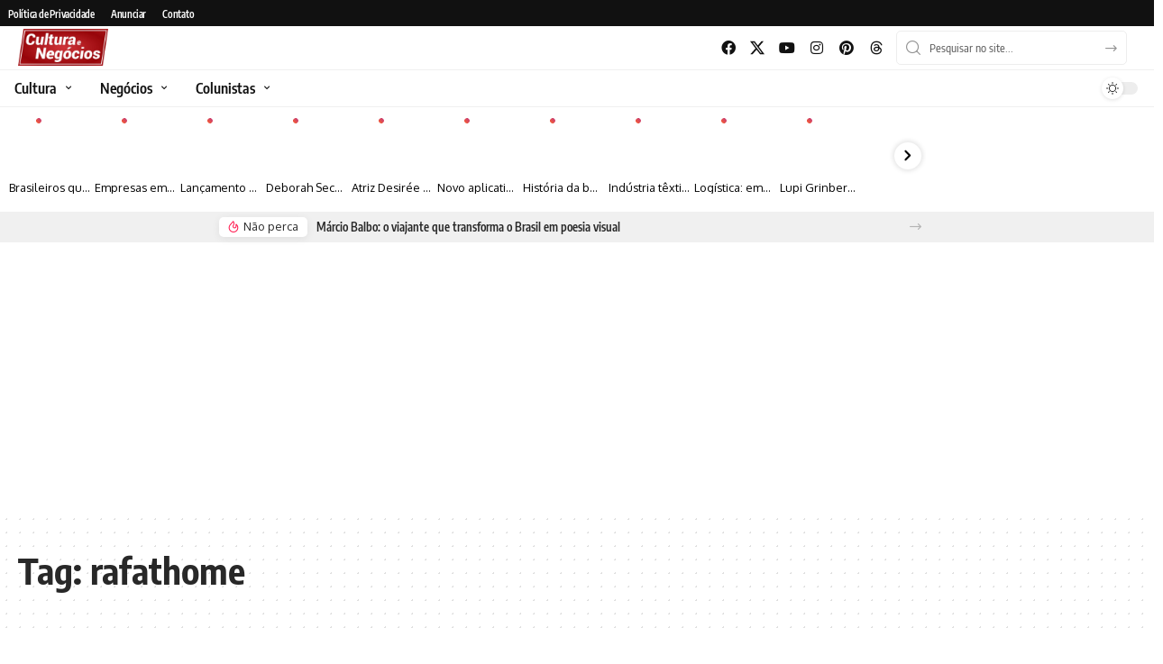

--- FILE ---
content_type: text/html; charset=UTF-8
request_url: https://culturaenegocios.com.br/tag/rafathome/
body_size: 78314
content:
<!DOCTYPE html>
<html lang="pt-BR">
<head>
	<meta charset="UTF-8">
	<meta name="viewport" content="width=device-width, initial-scale=1.0, viewport-fit=cover" />		<meta name='robots' content='index, follow, max-image-preview:large, max-snippet:-1, max-video-preview:-1' />

	<!-- This site is optimized with the Yoast SEO Premium plugin v21.1 (Yoast SEO v26.7) - https://yoast.com/wordpress/plugins/seo/ -->
	<title>Arquivos rafathome - Cultura e Negócios</title>
	<link rel="canonical" href="https://culturaenegocios.com.br/tag/rafathome/" />
	<meta property="og:locale" content="pt_BR" />
	<meta property="og:type" content="article" />
	<meta property="og:title" content="Arquivos rafathome" />
	<meta property="og:url" content="https://culturaenegocios.com.br/tag/rafathome/" />
	<meta property="og:site_name" content="Cultura e Negócios" />
	<meta property="og:image" content="https://culturaenegocios.com.br/wp-content/uploads/2022/07/culturaenegocios.webp" />
	<meta property="og:image:width" content="400" />
	<meta property="og:image:height" content="400" />
	<meta property="og:image:type" content="image/webp" />
	<meta name="twitter:card" content="summary_large_image" />
	<meta name="twitter:site" content="@culturaenegocio" />
	<script type="application/ld+json" class="yoast-schema-graph">{"@context":"https://schema.org","@graph":[{"@type":"CollectionPage","@id":"https://culturaenegocios.com.br/tag/rafathome/","url":"https://culturaenegocios.com.br/tag/rafathome/","name":"Arquivos rafathome - Cultura e Negócios","isPartOf":{"@id":"https://culturaenegocios.com.br/#website"},"primaryImageOfPage":{"@id":"https://culturaenegocios.com.br/tag/rafathome/#primaryimage"},"image":{"@id":"https://culturaenegocios.com.br/tag/rafathome/#primaryimage"},"thumbnailUrl":"https://culturaenegocios.com.br/wp-content/uploads/2021/09/DSC08961.jpg","breadcrumb":{"@id":"https://culturaenegocios.com.br/tag/rafathome/#breadcrumb"},"inLanguage":"pt-BR"},{"@type":"ImageObject","inLanguage":"pt-BR","@id":"https://culturaenegocios.com.br/tag/rafathome/#primaryimage","url":"https://culturaenegocios.com.br/wp-content/uploads/2021/09/DSC08961.jpg","contentUrl":"https://culturaenegocios.com.br/wp-content/uploads/2021/09/DSC08961.jpg","width":600,"height":400},{"@type":"BreadcrumbList","@id":"https://culturaenegocios.com.br/tag/rafathome/#breadcrumb","itemListElement":[{"@type":"ListItem","position":1,"name":"Início","item":"https://culturaenegocios.com.br/"},{"@type":"ListItem","position":2,"name":"rafathome"}]},{"@type":"WebSite","@id":"https://culturaenegocios.com.br/#website","url":"https://culturaenegocios.com.br/","name":"Cultura e Negócios","description":"Portal de Notícias sobre Cultura e Negócios","publisher":{"@id":"https://culturaenegocios.com.br/#organization"},"alternateName":"Portal Cultura e Negócios","potentialAction":[{"@type":"SearchAction","target":{"@type":"EntryPoint","urlTemplate":"https://culturaenegocios.com.br/?s={search_term_string}"},"query-input":{"@type":"PropertyValueSpecification","valueRequired":true,"valueName":"search_term_string"}}],"inLanguage":"pt-BR"},{"@type":"Organization","@id":"https://culturaenegocios.com.br/#organization","name":"Cultura e Negócios","alternateName":"CN","url":"https://culturaenegocios.com.br/","logo":{"@type":"ImageObject","inLanguage":"pt-BR","@id":"https://culturaenegocios.com.br/#/schema/logo/image/","url":"https://culturaenegocios.com.br/wp-content/uploads/2020/08/Cultura-e-Negocios3.png","contentUrl":"https://culturaenegocios.com.br/wp-content/uploads/2020/08/Cultura-e-Negocios3.png","width":2382,"height":2382,"caption":"Cultura e Negócios"},"image":{"@id":"https://culturaenegocios.com.br/#/schema/logo/image/"},"sameAs":["https://www.facebook.com/culturaenegocios/","https://x.com/culturaenegocio","https://www.instagram.com/culturaenegocios/","https://www.youtube.com/channel/UC5CxUlpuV4-v6Ps3RZE33yw","https://br.pinterest.com/portalculturaenegocios/"]}]}</script>
	<!-- / Yoast SEO Premium plugin. -->


<link rel="alternate" type="application/rss+xml" title="Feed de Cultura e Negócios &raquo; Story" href="https://culturaenegocios.com.br/web-stories/feed/"><script type="application/ld+json">{
    "@context": "https://schema.org",
    "@type": "Organization",
    "legalName": "Cultura e Neg\u00f3cios",
    "url": "https://culturaenegocios.com.br/"
}</script>
<style id='wp-img-auto-sizes-contain-inline-css'>
img:is([sizes=auto i],[sizes^="auto," i]){contain-intrinsic-size:3000px 1500px}
/*# sourceURL=wp-img-auto-sizes-contain-inline-css */
</style>
<style id='classic-theme-styles-inline-css'>
/*! This file is auto-generated */
.wp-block-button__link{color:#fff;background-color:#32373c;border-radius:9999px;box-shadow:none;text-decoration:none;padding:calc(.667em + 2px) calc(1.333em + 2px);font-size:1.125em}.wp-block-file__button{background:#32373c;color:#fff;text-decoration:none}
/*# sourceURL=/wp-includes/css/classic-themes.min.css */
</style>
<style id='global-styles-inline-css'>
:root{--wp--preset--aspect-ratio--square: 1;--wp--preset--aspect-ratio--4-3: 4/3;--wp--preset--aspect-ratio--3-4: 3/4;--wp--preset--aspect-ratio--3-2: 3/2;--wp--preset--aspect-ratio--2-3: 2/3;--wp--preset--aspect-ratio--16-9: 16/9;--wp--preset--aspect-ratio--9-16: 9/16;--wp--preset--color--black: #000000;--wp--preset--color--cyan-bluish-gray: #abb8c3;--wp--preset--color--white: #ffffff;--wp--preset--color--pale-pink: #f78da7;--wp--preset--color--vivid-red: #cf2e2e;--wp--preset--color--luminous-vivid-orange: #ff6900;--wp--preset--color--luminous-vivid-amber: #fcb900;--wp--preset--color--light-green-cyan: #7bdcb5;--wp--preset--color--vivid-green-cyan: #00d084;--wp--preset--color--pale-cyan-blue: #8ed1fc;--wp--preset--color--vivid-cyan-blue: #0693e3;--wp--preset--color--vivid-purple: #9b51e0;--wp--preset--gradient--vivid-cyan-blue-to-vivid-purple: linear-gradient(135deg,rgb(6,147,227) 0%,rgb(155,81,224) 100%);--wp--preset--gradient--light-green-cyan-to-vivid-green-cyan: linear-gradient(135deg,rgb(122,220,180) 0%,rgb(0,208,130) 100%);--wp--preset--gradient--luminous-vivid-amber-to-luminous-vivid-orange: linear-gradient(135deg,rgb(252,185,0) 0%,rgb(255,105,0) 100%);--wp--preset--gradient--luminous-vivid-orange-to-vivid-red: linear-gradient(135deg,rgb(255,105,0) 0%,rgb(207,46,46) 100%);--wp--preset--gradient--very-light-gray-to-cyan-bluish-gray: linear-gradient(135deg,rgb(238,238,238) 0%,rgb(169,184,195) 100%);--wp--preset--gradient--cool-to-warm-spectrum: linear-gradient(135deg,rgb(74,234,220) 0%,rgb(151,120,209) 20%,rgb(207,42,186) 40%,rgb(238,44,130) 60%,rgb(251,105,98) 80%,rgb(254,248,76) 100%);--wp--preset--gradient--blush-light-purple: linear-gradient(135deg,rgb(255,206,236) 0%,rgb(152,150,240) 100%);--wp--preset--gradient--blush-bordeaux: linear-gradient(135deg,rgb(254,205,165) 0%,rgb(254,45,45) 50%,rgb(107,0,62) 100%);--wp--preset--gradient--luminous-dusk: linear-gradient(135deg,rgb(255,203,112) 0%,rgb(199,81,192) 50%,rgb(65,88,208) 100%);--wp--preset--gradient--pale-ocean: linear-gradient(135deg,rgb(255,245,203) 0%,rgb(182,227,212) 50%,rgb(51,167,181) 100%);--wp--preset--gradient--electric-grass: linear-gradient(135deg,rgb(202,248,128) 0%,rgb(113,206,126) 100%);--wp--preset--gradient--midnight: linear-gradient(135deg,rgb(2,3,129) 0%,rgb(40,116,252) 100%);--wp--preset--font-size--small: 13px;--wp--preset--font-size--medium: 20px;--wp--preset--font-size--large: 36px;--wp--preset--font-size--x-large: 42px;--wp--preset--spacing--20: 0.44rem;--wp--preset--spacing--30: 0.67rem;--wp--preset--spacing--40: 1rem;--wp--preset--spacing--50: 1.5rem;--wp--preset--spacing--60: 2.25rem;--wp--preset--spacing--70: 3.38rem;--wp--preset--spacing--80: 5.06rem;--wp--preset--shadow--natural: 6px 6px 9px rgba(0, 0, 0, 0.2);--wp--preset--shadow--deep: 12px 12px 50px rgba(0, 0, 0, 0.4);--wp--preset--shadow--sharp: 6px 6px 0px rgba(0, 0, 0, 0.2);--wp--preset--shadow--outlined: 6px 6px 0px -3px rgb(255, 255, 255), 6px 6px rgb(0, 0, 0);--wp--preset--shadow--crisp: 6px 6px 0px rgb(0, 0, 0);}:where(.is-layout-flex){gap: 0.5em;}:where(.is-layout-grid){gap: 0.5em;}body .is-layout-flex{display: flex;}.is-layout-flex{flex-wrap: wrap;align-items: center;}.is-layout-flex > :is(*, div){margin: 0;}body .is-layout-grid{display: grid;}.is-layout-grid > :is(*, div){margin: 0;}:where(.wp-block-columns.is-layout-flex){gap: 2em;}:where(.wp-block-columns.is-layout-grid){gap: 2em;}:where(.wp-block-post-template.is-layout-flex){gap: 1.25em;}:where(.wp-block-post-template.is-layout-grid){gap: 1.25em;}.has-black-color{color: var(--wp--preset--color--black) !important;}.has-cyan-bluish-gray-color{color: var(--wp--preset--color--cyan-bluish-gray) !important;}.has-white-color{color: var(--wp--preset--color--white) !important;}.has-pale-pink-color{color: var(--wp--preset--color--pale-pink) !important;}.has-vivid-red-color{color: var(--wp--preset--color--vivid-red) !important;}.has-luminous-vivid-orange-color{color: var(--wp--preset--color--luminous-vivid-orange) !important;}.has-luminous-vivid-amber-color{color: var(--wp--preset--color--luminous-vivid-amber) !important;}.has-light-green-cyan-color{color: var(--wp--preset--color--light-green-cyan) !important;}.has-vivid-green-cyan-color{color: var(--wp--preset--color--vivid-green-cyan) !important;}.has-pale-cyan-blue-color{color: var(--wp--preset--color--pale-cyan-blue) !important;}.has-vivid-cyan-blue-color{color: var(--wp--preset--color--vivid-cyan-blue) !important;}.has-vivid-purple-color{color: var(--wp--preset--color--vivid-purple) !important;}.has-black-background-color{background-color: var(--wp--preset--color--black) !important;}.has-cyan-bluish-gray-background-color{background-color: var(--wp--preset--color--cyan-bluish-gray) !important;}.has-white-background-color{background-color: var(--wp--preset--color--white) !important;}.has-pale-pink-background-color{background-color: var(--wp--preset--color--pale-pink) !important;}.has-vivid-red-background-color{background-color: var(--wp--preset--color--vivid-red) !important;}.has-luminous-vivid-orange-background-color{background-color: var(--wp--preset--color--luminous-vivid-orange) !important;}.has-luminous-vivid-amber-background-color{background-color: var(--wp--preset--color--luminous-vivid-amber) !important;}.has-light-green-cyan-background-color{background-color: var(--wp--preset--color--light-green-cyan) !important;}.has-vivid-green-cyan-background-color{background-color: var(--wp--preset--color--vivid-green-cyan) !important;}.has-pale-cyan-blue-background-color{background-color: var(--wp--preset--color--pale-cyan-blue) !important;}.has-vivid-cyan-blue-background-color{background-color: var(--wp--preset--color--vivid-cyan-blue) !important;}.has-vivid-purple-background-color{background-color: var(--wp--preset--color--vivid-purple) !important;}.has-black-border-color{border-color: var(--wp--preset--color--black) !important;}.has-cyan-bluish-gray-border-color{border-color: var(--wp--preset--color--cyan-bluish-gray) !important;}.has-white-border-color{border-color: var(--wp--preset--color--white) !important;}.has-pale-pink-border-color{border-color: var(--wp--preset--color--pale-pink) !important;}.has-vivid-red-border-color{border-color: var(--wp--preset--color--vivid-red) !important;}.has-luminous-vivid-orange-border-color{border-color: var(--wp--preset--color--luminous-vivid-orange) !important;}.has-luminous-vivid-amber-border-color{border-color: var(--wp--preset--color--luminous-vivid-amber) !important;}.has-light-green-cyan-border-color{border-color: var(--wp--preset--color--light-green-cyan) !important;}.has-vivid-green-cyan-border-color{border-color: var(--wp--preset--color--vivid-green-cyan) !important;}.has-pale-cyan-blue-border-color{border-color: var(--wp--preset--color--pale-cyan-blue) !important;}.has-vivid-cyan-blue-border-color{border-color: var(--wp--preset--color--vivid-cyan-blue) !important;}.has-vivid-purple-border-color{border-color: var(--wp--preset--color--vivid-purple) !important;}.has-vivid-cyan-blue-to-vivid-purple-gradient-background{background: var(--wp--preset--gradient--vivid-cyan-blue-to-vivid-purple) !important;}.has-light-green-cyan-to-vivid-green-cyan-gradient-background{background: var(--wp--preset--gradient--light-green-cyan-to-vivid-green-cyan) !important;}.has-luminous-vivid-amber-to-luminous-vivid-orange-gradient-background{background: var(--wp--preset--gradient--luminous-vivid-amber-to-luminous-vivid-orange) !important;}.has-luminous-vivid-orange-to-vivid-red-gradient-background{background: var(--wp--preset--gradient--luminous-vivid-orange-to-vivid-red) !important;}.has-very-light-gray-to-cyan-bluish-gray-gradient-background{background: var(--wp--preset--gradient--very-light-gray-to-cyan-bluish-gray) !important;}.has-cool-to-warm-spectrum-gradient-background{background: var(--wp--preset--gradient--cool-to-warm-spectrum) !important;}.has-blush-light-purple-gradient-background{background: var(--wp--preset--gradient--blush-light-purple) !important;}.has-blush-bordeaux-gradient-background{background: var(--wp--preset--gradient--blush-bordeaux) !important;}.has-luminous-dusk-gradient-background{background: var(--wp--preset--gradient--luminous-dusk) !important;}.has-pale-ocean-gradient-background{background: var(--wp--preset--gradient--pale-ocean) !important;}.has-electric-grass-gradient-background{background: var(--wp--preset--gradient--electric-grass) !important;}.has-midnight-gradient-background{background: var(--wp--preset--gradient--midnight) !important;}.has-small-font-size{font-size: var(--wp--preset--font-size--small) !important;}.has-medium-font-size{font-size: var(--wp--preset--font-size--medium) !important;}.has-large-font-size{font-size: var(--wp--preset--font-size--large) !important;}.has-x-large-font-size{font-size: var(--wp--preset--font-size--x-large) !important;}
:where(.wp-block-post-template.is-layout-flex){gap: 1.25em;}:where(.wp-block-post-template.is-layout-grid){gap: 1.25em;}
:where(.wp-block-term-template.is-layout-flex){gap: 1.25em;}:where(.wp-block-term-template.is-layout-grid){gap: 1.25em;}
:where(.wp-block-columns.is-layout-flex){gap: 2em;}:where(.wp-block-columns.is-layout-grid){gap: 2em;}
:root :where(.wp-block-pullquote){font-size: 1.5em;line-height: 1.6;}
/*# sourceURL=global-styles-inline-css */
</style>
<style id='dominant-color-styles-inline-css'>
img[data-dominant-color]:not(.has-transparency) { background-color: var(--dominant-color); }
/*# sourceURL=dominant-color-styles-inline-css */
</style>
<link rel='stylesheet' id='wpo_min-header-0-css' href='https://culturaenegocios.com.br/wp-content/cache/wpo-minify/1767816481/assets/wpo-minify-header-981d0165.css' media='all' />
<style id='wpo_min-header-0-inline-css'>
[data-theme="dark"],.light-scheme{--wcac-color:#ffffff}.is-hd-1,.is-hd-2,.is-hd-3{--nav-color-h:#afafaf}[data-theme="dark"].is-hd-4{--nav-bg:#191c20;--nav-bg-from:#191c20;--nav-bg-to:#191c20}[data-theme="dark"].is-hd-5,[data-theme="dark"].is-hd-5:not(.sticky-on){--nav-bg:#191c20;--nav-bg-from:#191c20;--nav-bg-to:#191c20}:root{--privacy-bg-color:#96050a;--privacy-color:#ffffff;--topad-spacing:15px;--hyperlink-line-color:var(--g-color);--s-content-width:760px;--max-width-wo-sb:840px;--s10-feat-ratio:45%;--s11-feat-ratio:45%;--login-popup-w:350px}[data-theme="dark"],.light-scheme{--privacy-bg-color:#96050a;--privacy-color:#ffffff}.search-header:before{background-repeat:no-repeat;background-size:cover;background-attachment:scroll;background-position:center center}[data-theme="dark"] .search-header:before{background-repeat:no-repeat;background-size:cover;background-attachment:scroll;background-position:center center}.footer-has-bg{background-color:#88888812}#amp-mobile-version-switcher{display:none}
/*# sourceURL=wpo_min-header-0-inline-css */
</style>
<script src="https://culturaenegocios.com.br/wp-content/cache/wpo-minify/1767816481/assets/wpo-minify-header-7c470e52.min.js" id="wpo_min-header-0-js"></script>

<!-- Snippet da etiqueta do Google (gtag.js) adicionado pelo Site Kit -->
<!-- Snippet do Google Análises adicionado pelo Site Kit -->
<script src="https://www.googletagmanager.com/gtag/js?id=G-PGDPR62NJV" id="google_gtagjs-js" async></script>
<script id="google_gtagjs-js-after">
window.dataLayer = window.dataLayer || [];function gtag(){dataLayer.push(arguments);}
gtag("set","linker",{"domains":["culturaenegocios.com.br"]});
gtag("js", new Date());
gtag("set", "developer_id.dZTNiMT", true);
gtag("config", "G-PGDPR62NJV");
//# sourceURL=google_gtagjs-js-after
</script>
<script src="https://culturaenegocios.com.br/wp-content/cache/wpo-minify/1767816481/assets/wpo-minify-header-773a080e.min.js" id="wpo_min-header-2-js"></script>
<link rel="preload" href="https://culturaenegocios.com.br/wp-content/themes/foxiz/assets/fonts/icons.woff2?ver=2.5.0" as="font" type="font/woff2" crossorigin="anonymous"> <link rel="preload" href="https://culturaenegocios.com.br/wp-content/themes/foxiz/assets/fonts/fa-brands-400.woff2" as="font" type="font/woff2" crossorigin="anonymous"> <link rel="preload" href="https://culturaenegocios.com.br/wp-content/themes/foxiz/assets/fonts/fa-regular-400.woff2" as="font" type="font/woff2" crossorigin="anonymous"> <link rel="https://api.w.org/" href="https://culturaenegocios.com.br/wp-json/" /><link rel="alternate" title="JSON" type="application/json" href="https://culturaenegocios.com.br/wp-json/wp/v2/tags/3496" /><style type='text/css'> .ae_data .elementor-editor-element-setting {
            display:none !important;
            }
            </style><meta name="generator" content="auto-sizes 1.7.0">
<meta name="generator" content="dominant-color-images 1.2.0">
<meta name="generator" content="Site Kit by Google 1.170.0" /><meta name="generator" content="performance-lab 4.0.1; plugins: auto-sizes, dominant-color-images, embed-optimizer, image-prioritizer, speculation-rules">
<link rel="preconnect" href="https://tagmanager.alright.network">
<link rel="preconnect" href="https://securepubads.g.doubleclick.net">

<!-- Cole o código abaixo após os estilos da página na tag head -->
<script async src='https://tagmanager.alright.network/manager/js/container_ZAhWMzKS.js'></script>
<!-- Alright Tag Manager -->

<meta name="generator" content="speculation-rules 1.6.0">

<!-- Meta-etiquetas do Google AdSense adicionado pelo Site Kit -->
<meta name="google-adsense-platform-account" content="ca-host-pub-2644536267352236">
<meta name="google-adsense-platform-domain" content="sitekit.withgoogle.com">
<!-- Fim das meta-etiquetas do Google AdSense adicionado pelo Site Kit -->
<meta name="generator" content="Elementor 3.34.1; features: additional_custom_breakpoints; settings: css_print_method-external, google_font-enabled, font_display-swap">
<meta data-od-replaced-content="optimization-detective 1.0.0-beta4" name="generator" content="optimization-detective 1.0.0-beta4; url_metric_groups={0:empty, 480:empty, 600:empty, 782:populated}">
<script type="application/ld+json">{
    "@context": "https://schema.org",
    "@type": "WebSite",
    "@id": "https://culturaenegocios.com.br/#website",
    "url": "https://culturaenegocios.com.br/",
    "name": "Cultura e Neg\u00f3cios",
    "potentialAction": {
        "@type": "SearchAction",
        "target": "https://culturaenegocios.com.br/?s={search_term_string}",
        "query-input": "required name=search_term_string"
    }
}</script>
      <meta name="onesignal" content="wordpress-plugin"/>
            <script>

      window.OneSignalDeferred = window.OneSignalDeferred || [];

      OneSignalDeferred.push(function(OneSignal) {
        var oneSignal_options = {};
        window._oneSignalInitOptions = oneSignal_options;

        oneSignal_options['serviceWorkerParam'] = { scope: '/wp-content/plugins/onesignal-free-web-push-notifications/sdk_files/push/onesignal/' };
oneSignal_options['serviceWorkerPath'] = 'OneSignalSDKWorker.js';

        OneSignal.Notifications.setDefaultUrl("https://culturaenegocios.com.br");

        oneSignal_options['wordpress'] = true;
oneSignal_options['appId'] = '9b4fcab9-93fd-47e9-8a81-263b5c54bece';
oneSignal_options['allowLocalhostAsSecureOrigin'] = true;
oneSignal_options['welcomeNotification'] = { };
oneSignal_options['welcomeNotification']['title'] = "Cultura e Negócios";
oneSignal_options['welcomeNotification']['message'] = "Obrigado por assinar!";
oneSignal_options['welcomeNotification']['url'] = "https://culturaenegocios.com.br";
oneSignal_options['path'] = "https://culturaenegocios.com.br/wp-content/plugins/onesignal-free-web-push-notifications/sdk_files/";
oneSignal_options['safari_web_id'] = "web.onesignal.auto.6a13c381-7602-4e1d-b2a0-1098f769d9cc";
oneSignal_options['promptOptions'] = { };
oneSignal_options['promptOptions']['actionMessage'] = "Receba em primeira mão nossos conteúdos mais recentes. Ative as notificações.";
oneSignal_options['promptOptions']['exampleNotificationMessageDesktop'] = "Notificações irão aparecer eu seu desktop";
oneSignal_options['promptOptions']['exampleNotificationMessageMobile'] = "As notificações aparecerão em seu disposiivo";
oneSignal_options['promptOptions']['exampleNotificationCaption'] = "Você pode cancelar a inscrição a qualquer momento";
oneSignal_options['promptOptions']['acceptButtonText'] = "Ativar";
oneSignal_options['promptOptions']['cancelButtonText'] = "Não, obrigado.";
oneSignal_options['promptOptions']['siteName'] = "https://culturaenegocios.com.br";
oneSignal_options['promptOptions']['autoAcceptTitle'] = "Clique Habilitar";
              OneSignal.init(window._oneSignalInitOptions);
              OneSignal.Slidedown.promptPush()      });

      function documentInitOneSignal() {
        var oneSignal_elements = document.getElementsByClassName("OneSignal-prompt");

        var oneSignalLinkClickHandler = function(event) { OneSignal.Notifications.requestPermission(); event.preventDefault(); };        for(var i = 0; i < oneSignal_elements.length; i++)
          oneSignal_elements[i].addEventListener('click', oneSignalLinkClickHandler, false);
      }

      if (document.readyState === 'complete') {
           documentInitOneSignal();
      }
      else {
           window.addEventListener("load", function(event){
               documentInitOneSignal();
          });
      }
    </script>
			<style>
				.e-con.e-parent:nth-of-type(n+4):not(.e-lazyloaded):not(.e-no-lazyload),
				.e-con.e-parent:nth-of-type(n+4):not(.e-lazyloaded):not(.e-no-lazyload) * {
					background-image: none !important;
				}
				@media screen and (max-height: 1024px) {
					.e-con.e-parent:nth-of-type(n+3):not(.e-lazyloaded):not(.e-no-lazyload),
					.e-con.e-parent:nth-of-type(n+3):not(.e-lazyloaded):not(.e-no-lazyload) * {
						background-image: none !important;
					}
				}
				@media screen and (max-height: 640px) {
					.e-con.e-parent:nth-of-type(n+2):not(.e-lazyloaded):not(.e-no-lazyload),
					.e-con.e-parent:nth-of-type(n+2):not(.e-lazyloaded):not(.e-no-lazyload) * {
						background-image: none !important;
					}
				}
			</style>
			<meta name="generator" content="embed-optimizer 1.0.0-beta3">
<meta name="generator" content="image-prioritizer 1.0.0-beta3">

<!-- Snippet do Gerenciador de Tags do Google adicionado pelo Site Kit -->
<script>
			( function( w, d, s, l, i ) {
				w[l] = w[l] || [];
				w[l].push( {'gtm.start': new Date().getTime(), event: 'gtm.js'} );
				var f = d.getElementsByTagName( s )[0],
					j = d.createElement( s ), dl = l != 'dataLayer' ? '&l=' + l : '';
				j.async = true;
				j.src = 'https://www.googletagmanager.com/gtm.js?id=' + i + dl;
				f.parentNode.insertBefore( j, f );
			} )( window, document, 'script', 'dataLayer', 'GTM-T7Q7RRH' );
			
</script>

<!-- Fim do código do Gerenciador de Etiquetas do Google adicionado pelo Site Kit -->

<!-- Código do Google Adsense adicionado pelo Site Kit -->
<script async src="https://pagead2.googlesyndication.com/pagead/js/adsbygoogle.js?client=ca-pub-2201480789139736&amp;host=ca-host-pub-2644536267352236" crossorigin="anonymous"></script>

<!-- Fim do código do Google AdSense adicionado pelo Site Kit -->
<script type="application/ld+json">{"@context":"http://schema.org","@type":"BreadcrumbList","itemListElement":[{"@type":"ListItem","position":2,"item":{"@id":"https://culturaenegocios.com.br/tag/rafathome/","name":"rafathome"}},{"@type":"ListItem","position":1,"item":{"@id":"https://culturaenegocios.com.br","name":"Cultura e Negócios"}}]}</script>
<link rel="icon" href="https://culturaenegocios.com.br/wp-content/uploads/2023/08/cropped-CNsemfundofavicon-32x32.png" sizes="32x32" />
<link rel="icon" href="https://culturaenegocios.com.br/wp-content/uploads/2023/08/cropped-CNsemfundofavicon-192x192.png" sizes="192x192" />
<link rel="apple-touch-icon" href="https://culturaenegocios.com.br/wp-content/uploads/2023/08/cropped-CNsemfundofavicon-180x180.png" />
<meta name="msapplication-TileImage" content="https://culturaenegocios.com.br/wp-content/uploads/2023/08/cropped-CNsemfundofavicon-270x270.png" />
		<style id="wp-custom-css">
			.backgrad {
	  position: absolute;
    height: 100%;
    width: 100%;
    z-index: 17;
		background: rgb(0,0,0);
		background: linear-gradient(0deg, rgba(0,0,0,0.9472163865546218) 0%, rgba(0,0,0,0.7175245098039216) 22%, rgba(0,0,0,0) 52%);
}

img.wpstory-page-media-item {
    height: 100% !important;
}

.wpstory-page-title-wrapper {
    color: #fff;
    font-family: inherit;
    font-size: 1.3em;
    line-height: 117%;
    font-weight: 700;
	  text-align: left !important;
	  top: 63% !important;
}

.wpstory-story-btaction {
   background: none !important;
    padding: 0 0 0 0 !important;
    font-weight: 400 !important;
    text-transform: uppercase !important;
    top: 85%;
    position: absolute;
    text-align: center;
    width: 100%;
    color: #fff;
    z-index: 20;
    font-size: 0.8em;
}

canvas {
	z-index: 0 !important;
}

.wpstory-slider-item-media {
    position: absolute !important;
    z-index: 16 !important;
    height: 100% !important;
}

.storylogo {
    background: url(https://arena360.com.br/wp-content/uploads/2023/07/logo_cen.png);
    background-repeat: no-repeat;
    width: 54px;
    height: 29px;
    background-size: 100%;
}

@media (max-width: 767px) {
	.storylogo {
    width: 82px;
    height: 52px;
	}
	
	.single-post .l-shared-items {
		margin-bottom: 100px;
	}

	.wpstory-page-title-wrapper {
			font-size: 1.5em;
	}
	
	.single-post .smeta-extra {
	  display: none;
  }
}

.wpstory-modal-author-image, .wpstory-modal-author-info-name {
	display: none !important;
}

[data-theme="dark"] .e-n-menu-item-title-text {
    color: #fff !important;
}

[data-theme="dark"] .elementor-widget-n-menu .e-n-menu-item-title {
    color: #fff !important;
}


i.fas.fa-home {
    color: #000 !important;
}

[data-theme="dark"] i.fas.fa-home {
    color: #fff !important;
}

.e-n-menu-item-title.e-normal {
    border-right: 1px solid #f0f0f0 !important;
}

.e-n-menu-item-title.e-normal {
    border-right: 1px solid #f0f0f0 !important;
}

[data-theme="dark"] .e-n-menu-item-title.e-normal {
    border-right: 1px solid  #191c20 !important;
}

[data-theme="dark"] .elementor-widget-n-menu .e-n-menu-item-title:hover:not(.e-current) i {
    color: #fff;
}

.smeta-sec, .smeta-sec a {
    color: #D03438 !important;
    text-decoration: none !important;
}

.p-categories .p-category::before {
    background: #D03438 !important;
}

.single-post .ecat-l-dot .p-category {
    color: #D03438 !important;
}

.single-post.p-category {
    color: #fff;
}

.single-post .single-related .p-categories a:nth-child(n+2) {
   display: none;
}


.single-post .smeta-extra {
	margin-bottom: 10px;
}

.single-post .efootauthor a img  {
	width: 60px;
	height: 60px;
	float: left;
}

.single-post .efootauthor    {

	  margin-top: 0px;
}

.single-post .efootauthor a   {
	margin-left: 10px;
	float: left;
	font-weight: 700;
	font-family: var(--meta-family);
    font-size: 1.2em;
    font-weight: var(--meta-fweight);
    font-style: var(--meta-fstyle);
    letter-spacing: var(--meta-fspace);
    text-transform: var(--meta-transform);
	 color: #D03438 !important;
	margin-bottom: 10px;
}

.single-post .efootauthor:before  {
	height: 0px;
}

.category .p-categories a:nth-child(n+2) {
    display: none;
}

.search .p-categories a:nth-child(n+2) {
    display: none;
}

.archive .p-categories a:nth-child(n+2) {
    display: none;
}

#back-top {
  bottom: 100px;
	z-index: 10000;
}

input[type="email"]#form_email_1 {
	background-color: #607D8B !important;
}

a.titstory {
    color: #fff !important;
    background: none !important;
	  font-size: .9em
}

.grecaptcha-badge {
	display: none !important;
}		</style>
		</head>
<body class="archive tag tag-rafathome tag-3496 wp-embed-responsive wp-theme-foxiz wp-child-theme-foxiz-child personalized-all elementor-default elementor-kit-50554 menu-ani-1 hover-ani-1 btn-ani-1 btn-transform-1 is-rm-1 lmeta-dot loader-1 dark-sw-1 mtax-1 is-hd-1 is-backtop ">
		<!-- Snippet do Gerenciador de Etiqueta do Google (noscript) adicionado pelo Site Kit -->
		<noscript>
			<iframe src="https://www.googletagmanager.com/ns.html?id=GTM-T7Q7RRH" height="0" width="0" style="display:none;visibility:hidden"></iframe>
		</noscript>
		<!-- Fim do código do Gerenciador de Etiquetas do Google (noscript) adicionado pelo Site Kit -->
				<div data-elementor-type="header" data-elementor-id="50137" class="elementor elementor-50137 elementor-location-header" data-elementor-post-type="elementor_library">
					<section class="elementor-section elementor-top-section elementor-element elementor-element-6ee645ec elementor-section-full_width elementor-hidden-mobile elementor-section-height-default elementor-section-height-default" data-id="6ee645ec" data-element_type="section" data-settings="{&quot;background_background&quot;:&quot;classic&quot;}">
						<div class="elementor-container elementor-column-gap-default">
					<div class="elementor-column elementor-col-50 elementor-top-column elementor-element elementor-element-5975267d" data-id="5975267d" data-element_type="column">
			<div class="elementor-widget-wrap elementor-element-populated">
						<div class="elementor-element elementor-element-1b686514 is-divider-0 elementor-widget elementor-widget-foxiz-navigation" data-id="1b686514" data-element_type="widget" data-widget_type="foxiz-navigation.default">
				<div class="elementor-widget-container">
							<nav id="site-navigation" class="main-menu-wrap template-menu" aria-label="menu principal">
			<ul id="menu-institucional-topo" class="main-menu rb-menu large-menu" itemscope itemtype="https://www.schema.org/SiteNavigationElement"><li id="menu-item-50719" class="menu-item menu-item-type-post_type menu-item-object-page menu-item-privacy-policy menu-item-50719"><a href="https://culturaenegocios.com.br/politica-de-privacidade/"><span>Política de Privacidade</span></a></li>
<li id="menu-item-50569" class="menu-item menu-item-type-post_type menu-item-object-page menu-item-50569"><a href="https://culturaenegocios.com.br/anunciar/"><span>Anunciar</span></a></li>
<li id="menu-item-50702" class="menu-item menu-item-type-post_type menu-item-object-page menu-item-50702"><a href="https://culturaenegocios.com.br/contato/"><span>Contato</span></a></li>
</ul>		</nav>
						</div>
				</div>
					</div>
		</div>
				<div class="elementor-column elementor-col-50 elementor-top-column elementor-element elementor-element-2f279189" data-id="2f279189" data-element_type="column">
			<div class="elementor-widget-wrap">
							</div>
		</div>
					</div>
		</section>
				<section class="elementor-section elementor-top-section elementor-element elementor-element-1d976760 elementor-section-full_width elementor-hidden-tablet elementor-hidden-desktop elementor-section-height-default elementor-section-height-default" data-id="1d976760" data-element_type="section" data-settings="{&quot;background_background&quot;:&quot;classic&quot;}">
						<div class="elementor-container elementor-column-gap-default">
					<div class="elementor-column elementor-col-50 elementor-top-column elementor-element elementor-element-58937cc4" data-id="58937cc4" data-element_type="column">
			<div class="elementor-widget-wrap">
							</div>
		</div>
				<div class="elementor-column elementor-col-50 elementor-top-column elementor-element elementor-element-412284ee" data-id="412284ee" data-element_type="column">
			<div class="elementor-widget-wrap elementor-element-populated">
						<div class="elementor-element elementor-element-e801fb5 elementor-shape-circle e-grid-align-right elementor-grid-0 elementor-widget elementor-widget-social-icons" data-id="e801fb5" data-element_type="widget" data-widget_type="social-icons.default">
				<div class="elementor-widget-container">
							<div class="elementor-social-icons-wrapper elementor-grid" role="list">
							<span class="elementor-grid-item" role="listitem">
					<a class="elementor-icon elementor-social-icon elementor-social-icon-facebook elementor-repeater-item-fb58a98" href="https://www.youtube.com/channel/UC5CxUlpuV4-v6Ps3RZE33yw" target="_blank">
						<span class="elementor-screen-only">Facebook</span>
						<i aria-hidden="true" class="fab fa-facebook"></i>					</a>
				</span>
							<span class="elementor-grid-item" role="listitem">
					<a class="elementor-icon elementor-social-icon elementor-social-icon- elementor-repeater-item-6f7a7c8" href="https://twitter.com/culturaenegocio" target="_blank">
						<span class="elementor-screen-only"></span>
						<svg xmlns="http://www.w3.org/2000/svg" fill-rule="evenodd" clip-rule="evenodd" viewBox="0 0 512 462.799"><path fill-rule="nonzero" d="M403.229 0h78.506L310.219 196.04 512 462.799H354.002L230.261 301.007 88.669 462.799h-78.56l183.455-209.683L0 0h161.999l111.856 147.88L403.229 0zm-27.556 415.805h43.505L138.363 44.527h-46.68l283.99 371.278z"></path></svg>					</a>
				</span>
							<span class="elementor-grid-item" role="listitem">
					<a class="elementor-icon elementor-social-icon elementor-social-icon-youtube elementor-repeater-item-c4498ca" href="https://www.facebook.com/culturaenegocios" target="_blank">
						<span class="elementor-screen-only">Youtube</span>
						<i aria-hidden="true" class="fab fa-youtube"></i>					</a>
				</span>
							<span class="elementor-grid-item" role="listitem">
					<a class="elementor-icon elementor-social-icon elementor-social-icon-instagram elementor-repeater-item-392d9eb" target="_blank">
						<span class="elementor-screen-only">Instagram</span>
						<i aria-hidden="true" class="fab fa-instagram"></i>					</a>
				</span>
							<span class="elementor-grid-item" role="listitem">
					<a class="elementor-icon elementor-social-icon elementor-social-icon-pinterest elementor-repeater-item-d6a1066" href="https://br.pinterest.com/portalculturaenegocios/" target="_blank">
						<span class="elementor-screen-only">Pinterest</span>
						<i aria-hidden="true" class="fab fa-pinterest"></i>					</a>
				</span>
					</div>
						</div>
				</div>
					</div>
		</div>
					</div>
		</section>
				<section class="elementor-section elementor-top-section elementor-element elementor-element-3659fbe6 elementor-section-content-middle elementor-section-full_width elementor-section-height-default elementor-section-height-default" data-id="3659fbe6" data-element_type="section" data-settings="{&quot;background_background&quot;:&quot;classic&quot;,&quot;sticky&quot;:&quot;top&quot;,&quot;sticky_on&quot;:[&quot;desktop&quot;,&quot;tablet&quot;,&quot;mobile&quot;],&quot;sticky_offset&quot;:0,&quot;sticky_effects_offset&quot;:0,&quot;sticky_anchor_link_offset&quot;:0}">
						<div class="elementor-container elementor-column-gap-default">
					<div class="elementor-column elementor-col-50 elementor-top-column elementor-element elementor-element-fe154b7" data-id="fe154b7" data-element_type="column">
			<div class="elementor-widget-wrap elementor-element-populated">
						<div class="elementor-element elementor-element-a83c9a9 elementor-widget-mobile__width-auto elementor-hidden-desktop elementor-hidden-tablet elementor-view-default elementor-widget elementor-widget-icon" data-id="a83c9a9" data-element_type="widget" data-widget_type="icon.default">
				<div class="elementor-widget-container">
							<div class="elementor-icon-wrapper">
			<a class="elementor-icon" href="#elementor-action%3Aaction%3Dpopup%3Aopen%26settings%3DeyJpZCI6IjUwMjU2IiwidG9nZ2xlIjp0cnVlfQ%3D%3D">
			<i aria-hidden="true" class="fas fa-bars"></i>			</a>
		</div>
						</div>
				</div>
				<div class="elementor-element elementor-element-6be46b71 elementor-widget-mobile__width-auto elementor-widget elementor-widget-image" data-id="6be46b71" data-element_type="widget" data-widget_type="image.default">
				<div class="elementor-widget-container">
																<a href="https://culturaenegocios.com.br">
							<img data-od-removed-fetchpriority="high" data-od-xpath="/HTML/BODY/DIV[@class=&apos;elementor elementor-50137 elementor-location-header&apos;]/*[3][self::SECTION]/*[1][self::DIV]/*[1][self::DIV]/*[1][self::DIV]/*[2][self::DIV]/*[1][self::DIV]/*[1][self::A]/*[1][self::IMG]"  width="512" height="208" src="https://culturaenegocios.com.br/wp-content/uploads/2023/08/logo_cen-1.png" class="attachment-medium_large size-medium_large wp-image-50262 has-transparency" alt="" data-has-transparency="true" data-dominant-color="c05559" style="--dominant-color: #c05559" />								</a>
															</div>
				</div>
					</div>
		</div>
				<div class="elementor-column elementor-col-50 elementor-top-column elementor-element elementor-element-3ab838a3" data-id="3ab838a3" data-element_type="column">
			<div class="elementor-widget-wrap elementor-element-populated">
						<div class="elementor-element elementor-element-3c23c2c6 elementor-widget-mobile__width-auto elementor-widget-tablet__width-auto elementor-widget__width-auto elementor-hidden-desktop elementor-widget elementor-widget-foxiz-dark-mode-toggle" data-id="3c23c2c6" data-element_type="widget" data-widget_type="foxiz-dark-mode-toggle.default">
				<div class="elementor-widget-container">
							<div class="dark-mode-toggle-wrap">
			<div class="dark-mode-toggle">
                <span class="dark-mode-slide">
                    <i class="dark-mode-slide-btn mode-icon-dark" data-title="Alternar para claro"><svg class="svg-icon svg-mode-dark" aria-hidden="true" role="img" focusable="false" xmlns="http://www.w3.org/2000/svg" viewBox="0 0 1024 1024"><path fill="currentColor" d="M968.172 426.83c-2.349-12.673-13.274-21.954-26.16-22.226-12.876-0.22-24.192 8.54-27.070 21.102-27.658 120.526-133.48 204.706-257.334 204.706-145.582 0-264.022-118.44-264.022-264.020 0-123.86 84.18-229.676 204.71-257.33 12.558-2.88 21.374-14.182 21.102-27.066s-9.548-23.81-22.22-26.162c-27.996-5.196-56.654-7.834-85.176-7.834-123.938 0-240.458 48.266-328.098 135.904-87.638 87.638-135.902 204.158-135.902 328.096s48.264 240.458 135.902 328.096c87.64 87.638 204.16 135.904 328.098 135.904s240.458-48.266 328.098-135.904c87.638-87.638 135.902-204.158 135.902-328.096 0-28.498-2.638-57.152-7.828-85.17z"></path></svg></i>
                    <i class="dark-mode-slide-btn mode-icon-default" data-title="Mudar para Escuro"><svg class="svg-icon svg-mode-light" aria-hidden="true" role="img" focusable="false" xmlns="http://www.w3.org/2000/svg" viewBox="0 0 232.447 232.447"><path fill="currentColor" d="M116.211,194.8c-4.143,0-7.5,3.357-7.5,7.5v22.643c0,4.143,3.357,7.5,7.5,7.5s7.5-3.357,7.5-7.5V202.3 C123.711,198.157,120.354,194.8,116.211,194.8z" /><path fill="currentColor" d="M116.211,37.645c4.143,0,7.5-3.357,7.5-7.5V7.505c0-4.143-3.357-7.5-7.5-7.5s-7.5,3.357-7.5,7.5v22.641 C108.711,34.288,112.068,37.645,116.211,37.645z" /><path fill="currentColor" d="M50.054,171.78l-16.016,16.008c-2.93,2.929-2.931,7.677-0.003,10.606c1.465,1.466,3.385,2.198,5.305,2.198 c1.919,0,3.838-0.731,5.302-2.195l16.016-16.008c2.93-2.929,2.931-7.677,0.003-10.606C57.731,168.852,52.982,168.851,50.054,171.78 z" /><path fill="currentColor" d="M177.083,62.852c1.919,0,3.838-0.731,5.302-2.195L198.4,44.649c2.93-2.929,2.931-7.677,0.003-10.606 c-2.93-2.932-7.679-2.931-10.607-0.003l-16.016,16.008c-2.93,2.929-2.931,7.677-0.003,10.607 C173.243,62.12,175.163,62.852,177.083,62.852z" /><path fill="currentColor" d="M37.645,116.224c0-4.143-3.357-7.5-7.5-7.5H7.5c-4.143,0-7.5,3.357-7.5,7.5s3.357,7.5,7.5,7.5h22.645 C34.287,123.724,37.645,120.366,37.645,116.224z" /><path fill="currentColor" d="M224.947,108.724h-22.652c-4.143,0-7.5,3.357-7.5,7.5s3.357,7.5,7.5,7.5h22.652c4.143,0,7.5-3.357,7.5-7.5 S229.09,108.724,224.947,108.724z" /><path fill="currentColor" d="M50.052,60.655c1.465,1.465,3.384,2.197,5.304,2.197c1.919,0,3.839-0.732,5.303-2.196c2.93-2.929,2.93-7.678,0.001-10.606 L44.652,34.042c-2.93-2.93-7.679-2.929-10.606-0.001c-2.93,2.929-2.93,7.678-0.001,10.606L50.052,60.655z" /><path fill="currentColor" d="M182.395,171.782c-2.93-2.929-7.679-2.93-10.606-0.001c-2.93,2.929-2.93,7.678-0.001,10.607l16.007,16.008 c1.465,1.465,3.384,2.197,5.304,2.197c1.919,0,3.839-0.732,5.303-2.196c2.93-2.929,2.93-7.678,0.001-10.607L182.395,171.782z" /><path fill="currentColor" d="M116.22,48.7c-37.232,0-67.523,30.291-67.523,67.523s30.291,67.523,67.523,67.523s67.522-30.291,67.522-67.523 S153.452,48.7,116.22,48.7z M116.22,168.747c-28.962,0-52.523-23.561-52.523-52.523S87.258,63.7,116.22,63.7 c28.961,0,52.522,23.562,52.522,52.523S145.181,168.747,116.22,168.747z" /></svg></i>
                </span>
			</div>
		</div>
						</div>
				</div>
				<div class="elementor-element elementor-element-6c2aa197 elementor-shape-circle e-grid-align-right elementor-widget__width-auto elementor-hidden-tablet elementor-hidden-mobile elementor-grid-0 elementor-widget elementor-widget-social-icons" data-id="6c2aa197" data-element_type="widget" data-widget_type="social-icons.default">
				<div class="elementor-widget-container">
							<div class="elementor-social-icons-wrapper elementor-grid" role="list">
							<span class="elementor-grid-item" role="listitem">
					<a class="elementor-icon elementor-social-icon elementor-social-icon-facebook elementor-repeater-item-fb58a98" href="https://www.facebook.com/culturaenegocios" target="_blank">
						<span class="elementor-screen-only">Facebook</span>
						<i aria-hidden="true" class="fab fa-facebook"></i>					</a>
				</span>
							<span class="elementor-grid-item" role="listitem">
					<a class="elementor-icon elementor-social-icon elementor-social-icon- elementor-repeater-item-6f7a7c8" href="https://x.com/culturaenegocio" target="_blank">
						<span class="elementor-screen-only"></span>
						<svg xmlns="http://www.w3.org/2000/svg" fill-rule="evenodd" clip-rule="evenodd" viewBox="0 0 512 462.799"><path fill-rule="nonzero" d="M403.229 0h78.506L310.219 196.04 512 462.799H354.002L230.261 301.007 88.669 462.799h-78.56l183.455-209.683L0 0h161.999l111.856 147.88L403.229 0zm-27.556 415.805h43.505L138.363 44.527h-46.68l283.99 371.278z"></path></svg>					</a>
				</span>
							<span class="elementor-grid-item" role="listitem">
					<a class="elementor-icon elementor-social-icon elementor-social-icon-youtube elementor-repeater-item-c4498ca" href="https://www.youtube.com/channel/UC5CxUlpuV4-v6Ps3RZE33yw" target="_blank">
						<span class="elementor-screen-only">Youtube</span>
						<i aria-hidden="true" class="fab fa-youtube"></i>					</a>
				</span>
							<span class="elementor-grid-item" role="listitem">
					<a class="elementor-icon elementor-social-icon elementor-social-icon-instagram elementor-repeater-item-392d9eb" href="https://www.instagram.com/culturaenegocios" target="_blank">
						<span class="elementor-screen-only">Instagram</span>
						<i aria-hidden="true" class="fab fa-instagram"></i>					</a>
				</span>
							<span class="elementor-grid-item" role="listitem">
					<a class="elementor-icon elementor-social-icon elementor-social-icon-pinterest elementor-repeater-item-d416824" href="https://br.pinterest.com/portalculturaenegocios/" target="_blank">
						<span class="elementor-screen-only">Pinterest</span>
						<i aria-hidden="true" class="fab fa-pinterest"></i>					</a>
				</span>
							<span class="elementor-grid-item" role="listitem">
					<a class="elementor-icon elementor-social-icon elementor-social-icon-threads elementor-repeater-item-d75e745" href="https://www.threads.net/@culturaenegocios" target="_blank">
						<span class="elementor-screen-only">Threads</span>
						<i aria-hidden="true" class="fab fa-threads"></i>					</a>
				</span>
					</div>
						</div>
				</div>
				<div class="elementor-element elementor-element-1ab595cd elementor-widget__width-initial elementor-hidden-tablet elementor-hidden-mobile elementor-widget elementor-widget-foxiz-search-icon" data-id="1ab595cd" data-element_type="widget" data-widget_type="foxiz-search-icon.default">
				<div class="elementor-widget-container">
							<div class="header-search-form is-form-layout">
			<form method="get" action="https://culturaenegocios.com.br/" class="rb-search-form live-search-form"  data-search="post" data-limit="0" data-follow="0" data-tax="category" data-dsource="0"  data-ptype=""><div class="search-form-inner"><span class="search-icon"><i class="rbi rbi-search" aria-hidden="true"></i></span><span class="search-text"><input type="text" class="field" placeholder="Pesquisar no site..." value="" name="s"/></span><span class="rb-search-submit"><input type="submit" value="Procurar"/><i class="rbi rbi-cright" aria-hidden="true"></i></span><span class="live-search-animation rb-loader"></span></div><div class="live-search-response"></div></form>		</div>
						</div>
				</div>
				<div class="elementor-element elementor-element-111abc12 elementor-widget__width-auto elementor-hidden-desktop elementor-widget elementor-widget-foxiz-search-icon" data-id="111abc12" data-element_type="widget" data-widget_type="foxiz-search-icon.default">
				<div class="elementor-widget-container">
							<div class="wnav-holder w-header-search header-dropdown-outer">
			<a href="#" data-title="Procurar" class="icon-holder header-element search-btn search-trigger has-label" aria-label="procurar">
				<i class="rbi rbi-search wnav-icon" aria-hidden="true"></i>									<span class="header-search-label meta-text">Buscar</span>
							</a>
							<div class="header-dropdown">
					<div class="header-search-form is-icon-layout">
						<form method="get" action="https://culturaenegocios.com.br/" class="rb-search-form live-search-form"  data-search="post" data-limit="0" data-follow="0" data-tax="category" data-dsource="0"  data-ptype=""><div class="search-form-inner"><span class="search-icon"><i class="rbi rbi-search" aria-hidden="true"></i></span><span class="search-text"><input type="text" class="field" placeholder="Escreva os termos da pesquisa aqui..." value="" name="s"/></span><span class="rb-search-submit"><input type="submit" value="Procurar"/><i class="rbi rbi-cright" aria-hidden="true"></i></span><span class="live-search-animation rb-loader"></span></div><div class="live-search-response"></div></form>					</div>
				</div>
					</div>
						</div>
				</div>
					</div>
		</div>
					</div>
		</section>
				<section class="elementor-section elementor-top-section elementor-element elementor-element-7d4300b elementor-hidden-mobile elementor-section-full_width elementor-section-height-default elementor-section-height-default" data-id="7d4300b" data-element_type="section">
						<div class="elementor-container elementor-column-gap-default">
					<div class="elementor-column elementor-col-50 elementor-top-column elementor-element elementor-element-26e831f5" data-id="26e831f5" data-element_type="column">
			<div class="elementor-widget-wrap elementor-element-populated">
						<div class="elementor-element elementor-element-1fbcd511 e-fit_to_content e-n-menu-mobile e-n-menu-layout-horizontal elementor-widget elementor-widget-n-menu" data-id="1fbcd511" data-element_type="widget" data-settings="{&quot;menu_items&quot;:[{&quot;item_title&quot;:&quot;Cultura&quot;,&quot;item_dropdown_content&quot;:&quot;yes&quot;,&quot;__dynamic__&quot;:[],&quot;_id&quot;:&quot;785e78b&quot;,&quot;item_link&quot;:{&quot;url&quot;:&quot;&quot;,&quot;is_external&quot;:&quot;&quot;,&quot;nofollow&quot;:&quot;&quot;,&quot;custom_attributes&quot;:&quot;&quot;},&quot;item_icon&quot;:{&quot;value&quot;:&quot;&quot;,&quot;library&quot;:&quot;&quot;},&quot;item_icon_active&quot;:null,&quot;element_id&quot;:&quot;&quot;},{&quot;item_title&quot;:&quot;Neg\u00f3cios&quot;,&quot;_id&quot;:&quot;cba0e9a&quot;,&quot;item_dropdown_content&quot;:&quot;yes&quot;,&quot;__dynamic__&quot;:[],&quot;item_link&quot;:{&quot;url&quot;:&quot;&quot;,&quot;is_external&quot;:&quot;&quot;,&quot;nofollow&quot;:&quot;&quot;,&quot;custom_attributes&quot;:&quot;&quot;},&quot;item_icon&quot;:{&quot;value&quot;:&quot;&quot;,&quot;library&quot;:&quot;&quot;},&quot;item_icon_active&quot;:null,&quot;element_id&quot;:&quot;&quot;},{&quot;item_title&quot;:&quot;Colunistas&quot;,&quot;item_dropdown_content&quot;:&quot;yes&quot;,&quot;__dynamic__&quot;:[],&quot;_id&quot;:&quot;ccdcd61&quot;,&quot;item_link&quot;:{&quot;url&quot;:&quot;&quot;,&quot;is_external&quot;:&quot;&quot;,&quot;nofollow&quot;:&quot;&quot;,&quot;custom_attributes&quot;:&quot;&quot;},&quot;item_icon&quot;:{&quot;value&quot;:&quot;&quot;,&quot;library&quot;:&quot;&quot;},&quot;item_icon_active&quot;:null,&quot;element_id&quot;:&quot;&quot;}],&quot;content_width&quot;:&quot;fit_to_content&quot;,&quot;content_horizontal_position&quot;:&quot;left&quot;,&quot;open_animation&quot;:&quot;fadeIn&quot;,&quot;breakpoint_selector&quot;:&quot;mobile&quot;,&quot;item_layout&quot;:&quot;horizontal&quot;,&quot;open_on&quot;:&quot;hover&quot;,&quot;horizontal_scroll&quot;:&quot;disable&quot;,&quot;menu_item_title_distance_from_content&quot;:{&quot;unit&quot;:&quot;px&quot;,&quot;size&quot;:0,&quot;sizes&quot;:[]},&quot;menu_item_title_distance_from_content_tablet&quot;:{&quot;unit&quot;:&quot;px&quot;,&quot;size&quot;:&quot;&quot;,&quot;sizes&quot;:[]},&quot;menu_item_title_distance_from_content_mobile&quot;:{&quot;unit&quot;:&quot;px&quot;,&quot;size&quot;:&quot;&quot;,&quot;sizes&quot;:[]}}" data-widget_type="mega-menu.default">
				<div class="elementor-widget-container">
							<nav class="e-n-menu" data-widget-number="532" aria-label="Menu">
					<button class="e-n-menu-toggle" id="menu-toggle-532" aria-haspopup="true" aria-expanded="false" aria-controls="menubar-532" aria-label="Menu Toggle">
			<span class="e-n-menu-toggle-icon e-open">
				<i class="eicon-menu-bar"></i>			</span>
			<span class="e-n-menu-toggle-icon e-close">
				<i class="eicon-close"></i>			</span>
		</button>
					<div class="e-n-menu-wrapper" id="menubar-532" aria-labelledby="menu-toggle-532">
				<ul class="e-n-menu-heading">
								<li class="e-n-menu-item">
				<div id="e-n-menu-title-5321" class="e-n-menu-title">
					<div class="e-n-menu-title-container">												<span class="e-n-menu-title-text">
							Cultura						</span>
					</div>											<button id="e-n-menu-dropdown-icon-5321" class="e-n-menu-dropdown-icon e-focus" data-tab-index="1" aria-haspopup="true" aria-expanded="false" aria-controls="e-n-menu-content-5321" >
							<span class="e-n-menu-dropdown-icon-opened">
								<i aria-hidden="true" class="fas fa-chevron-up"></i>								<span class="elementor-screen-only">Close Cultura</span>
							</span>
							<span class="e-n-menu-dropdown-icon-closed">
								<i aria-hidden="true" class="fas fa-chevron-down"></i>								<span class="elementor-screen-only">Open Cultura</span>
							</span>
						</button>
									</div>
									<div class="e-n-menu-content">
						<div id="e-n-menu-content-5321" data-tab-index="1" aria-labelledby="e-n-menu-dropdown-icon-5321" class="elementor-element elementor-element-3f78bc49 e-flex e-con-boxed e-con e-child" data-id="3f78bc49" data-element_type="container" data-settings="{&quot;background_background&quot;:&quot;classic&quot;}">
					<div class="e-con-inner">
		<div class="elementor-element elementor-element-29b56cee e-con-full e-flex e-con e-child" data-id="29b56cee" data-element_type="container">
				<div class="elementor-element elementor-element-206882e elementor-widget elementor-widget-text-editor" data-id="206882e" data-element_type="widget" data-widget_type="text-editor.default">
				<div class="elementor-widget-container">
									<p>Categorias</p>								</div>
				</div>
				<div class="elementor-element elementor-element-21ebda12 elementor-nav-menu__align-start elementor-nav-menu--dropdown-none elementor-widget elementor-widget-nav-menu" data-id="21ebda12" data-element_type="widget" data-settings="{&quot;layout&quot;:&quot;vertical&quot;,&quot;submenu_icon&quot;:{&quot;value&quot;:&quot;&lt;i class=\&quot;fas fa-caret-down\&quot;&gt;&lt;\/i&gt;&quot;,&quot;library&quot;:&quot;fa-solid&quot;}}" data-widget_type="nav-menu.default">
				<div class="elementor-widget-container">
								<nav aria-label="Menu" class="elementor-nav-menu--main elementor-nav-menu__container elementor-nav-menu--layout-vertical e--pointer-none">
				<ul id="menu-1-21ebda12" class="elementor-nav-menu sm-vertical"><li class="menu-item menu-item-type-taxonomy menu-item-object-category menu-item-50574"><a href="https://culturaenegocios.com.br/category/cultura/" class="elementor-item"><span>Cultura</span></a></li>
<li class="menu-item menu-item-type-taxonomy menu-item-object-category menu-item-50572"><a href="https://culturaenegocios.com.br/category/agenda/" class="elementor-item"><span>Agenda</span></a></li>
<li class="menu-item menu-item-type-taxonomy menu-item-object-category menu-item-50573"><a href="https://culturaenegocios.com.br/category/cinema/" class="elementor-item"><span>Cinema</span></a></li>
<li class="menu-item menu-item-type-taxonomy menu-item-object-category menu-item-50575"><a href="https://culturaenegocios.com.br/category/entrevista/" class="elementor-item"><span>Entrevista</span></a></li>
<li class="menu-item menu-item-type-taxonomy menu-item-object-category menu-item-50576"><a href="https://culturaenegocios.com.br/category/exposicao/" class="elementor-item"><span>Exposição</span></a></li>
<li class="menu-item menu-item-type-taxonomy menu-item-object-category menu-item-50577"><a href="https://culturaenegocios.com.br/category/famosos/" class="elementor-item"><span>Famosos</span></a></li>
<li class="menu-item menu-item-type-taxonomy menu-item-object-category menu-item-50578"><a href="https://culturaenegocios.com.br/category/festa/" class="elementor-item"><span>Festa</span></a></li>
<li class="menu-item menu-item-type-taxonomy menu-item-object-category menu-item-50579"><a href="https://culturaenegocios.com.br/category/fotografia/" class="elementor-item"><span>Fotografia</span></a></li>
<li class="menu-item menu-item-type-taxonomy menu-item-object-category menu-item-50580"><a href="https://culturaenegocios.com.br/category/infantil/" class="elementor-item"><span>Infantil</span></a></li>
<li class="menu-item menu-item-type-taxonomy menu-item-object-category menu-item-50581"><a href="https://culturaenegocios.com.br/category/literatura/" class="elementor-item"><span>Literatura</span></a></li>
<li class="menu-item menu-item-type-taxonomy menu-item-object-category menu-item-50582"><a href="https://culturaenegocios.com.br/category/musica/" class="elementor-item"><span>Música</span></a></li>
<li class="menu-item menu-item-type-taxonomy menu-item-object-category menu-item-50583"><a href="https://culturaenegocios.com.br/category/show/" class="elementor-item"><span>Show</span></a></li>
<li class="menu-item menu-item-type-taxonomy menu-item-object-category menu-item-50584"><a href="https://culturaenegocios.com.br/category/teatro/" class="elementor-item"><span>Teatro</span></a></li>
<li class="menu-item menu-item-type-taxonomy menu-item-object-category menu-item-50585"><a href="https://culturaenegocios.com.br/category/tv/" class="elementor-item"><span>TV</span></a></li>
</ul>			</nav>
						<nav class="elementor-nav-menu--dropdown elementor-nav-menu__container" aria-hidden="true">
				<ul id="menu-2-21ebda12" class="elementor-nav-menu sm-vertical"><li class="menu-item menu-item-type-taxonomy menu-item-object-category menu-item-50574"><a href="https://culturaenegocios.com.br/category/cultura/" class="elementor-item" tabindex="-1"><span>Cultura</span></a></li>
<li class="menu-item menu-item-type-taxonomy menu-item-object-category menu-item-50572"><a href="https://culturaenegocios.com.br/category/agenda/" class="elementor-item" tabindex="-1"><span>Agenda</span></a></li>
<li class="menu-item menu-item-type-taxonomy menu-item-object-category menu-item-50573"><a href="https://culturaenegocios.com.br/category/cinema/" class="elementor-item" tabindex="-1"><span>Cinema</span></a></li>
<li class="menu-item menu-item-type-taxonomy menu-item-object-category menu-item-50575"><a href="https://culturaenegocios.com.br/category/entrevista/" class="elementor-item" tabindex="-1"><span>Entrevista</span></a></li>
<li class="menu-item menu-item-type-taxonomy menu-item-object-category menu-item-50576"><a href="https://culturaenegocios.com.br/category/exposicao/" class="elementor-item" tabindex="-1"><span>Exposição</span></a></li>
<li class="menu-item menu-item-type-taxonomy menu-item-object-category menu-item-50577"><a href="https://culturaenegocios.com.br/category/famosos/" class="elementor-item" tabindex="-1"><span>Famosos</span></a></li>
<li class="menu-item menu-item-type-taxonomy menu-item-object-category menu-item-50578"><a href="https://culturaenegocios.com.br/category/festa/" class="elementor-item" tabindex="-1"><span>Festa</span></a></li>
<li class="menu-item menu-item-type-taxonomy menu-item-object-category menu-item-50579"><a href="https://culturaenegocios.com.br/category/fotografia/" class="elementor-item" tabindex="-1"><span>Fotografia</span></a></li>
<li class="menu-item menu-item-type-taxonomy menu-item-object-category menu-item-50580"><a href="https://culturaenegocios.com.br/category/infantil/" class="elementor-item" tabindex="-1"><span>Infantil</span></a></li>
<li class="menu-item menu-item-type-taxonomy menu-item-object-category menu-item-50581"><a href="https://culturaenegocios.com.br/category/literatura/" class="elementor-item" tabindex="-1"><span>Literatura</span></a></li>
<li class="menu-item menu-item-type-taxonomy menu-item-object-category menu-item-50582"><a href="https://culturaenegocios.com.br/category/musica/" class="elementor-item" tabindex="-1"><span>Música</span></a></li>
<li class="menu-item menu-item-type-taxonomy menu-item-object-category menu-item-50583"><a href="https://culturaenegocios.com.br/category/show/" class="elementor-item" tabindex="-1"><span>Show</span></a></li>
<li class="menu-item menu-item-type-taxonomy menu-item-object-category menu-item-50584"><a href="https://culturaenegocios.com.br/category/teatro/" class="elementor-item" tabindex="-1"><span>Teatro</span></a></li>
<li class="menu-item menu-item-type-taxonomy menu-item-object-category menu-item-50585"><a href="https://culturaenegocios.com.br/category/tv/" class="elementor-item" tabindex="-1"><span>TV</span></a></li>
</ul>			</nav>
						</div>
				</div>
				</div>
		<div class="elementor-element elementor-element-579bdff3 e-con-full e-flex e-con e-child" data-id="579bdff3" data-element_type="container">
				<div class="elementor-element elementor-element-e0fc082 elementor-position-inline-end elementor-widget__width-auto elementor-absolute elementor-view-default elementor-mobile-position-block-start elementor-widget elementor-widget-icon-box" data-id="e0fc082" data-element_type="widget" data-settings="{&quot;_position&quot;:&quot;absolute&quot;}" data-widget_type="icon-box.default">
				<div class="elementor-widget-container">
							<div class="elementor-icon-box-wrapper">

						<div class="elementor-icon-box-icon">
				<a href="https://culturaenegocios.com.br/category/cultura/" class="elementor-icon" tabindex="-1" aria-label="Mostrar mais em Cultura">
				<i aria-hidden="true" class="far fa-arrow-alt-circle-right"></i>				</a>
			</div>
			
						<div class="elementor-icon-box-content">

									<h3 class="elementor-icon-box-title">
						<a href="https://culturaenegocios.com.br/category/cultura/" >
							Mostrar mais em Cultura						</a>
					</h3>
				
				
			</div>
			
		</div>
						</div>
				</div>
				<div class="elementor-element elementor-element-4611ee7d elementor-widget__width-auto elementor-widget elementor-widget-text-editor" data-id="4611ee7d" data-element_type="widget" data-widget_type="text-editor.default">
				<div class="elementor-widget-container">
									<p>Em destaque</p>								</div>
				</div>
				<div class="elementor-element elementor-element-3faea14e elementor-widget elementor-widget-foxiz-grid-1" data-id="3faea14e" data-element_type="widget" data-widget_type="foxiz-grid-1.default">
				<div class="elementor-widget-container">
					<div id="uid_3faea14e" class="block-wrap block-grid block-grid-1 rb-columns rb-col-4 rb-tcol-2 rb-mcol-1 is-gap-20 ecat-bg-2 meta-s-default"><div class="block-inner">		<div class="p-wrap p-grid p-grid-1" data-pid="102619">
				<div class="feat-holder">
						<div class="p-featured">
					<a class="p-flink" href="https://culturaenegocios.com.br/marcio-balbo-o-viajante-que-transforma-o-brasil-em-poesia-visual/" title="Márcio Balbo: o viajante que transforma o Brasil em poesia visual">
			<img data-od-xpath="/HTML/BODY/DIV[@class=&apos;elementor elementor-50137 elementor-location-header&apos;]/*[4][self::SECTION]/*[1][self::DIV]/*[1][self::DIV]/*[1][self::DIV]/*[1][self::DIV]/*[1][self::DIV]/*[1][self::NAV]/*[2][self::DIV]/*[1][self::UL]/*[1][self::LI]/*[2][self::DIV]/*[1][self::DIV]/*[1][self::DIV]/*[2][self::DIV]/*[3][self::DIV]/*[1][self::DIV]/*[1][self::DIV]/*[1][self::DIV]/*[1][self::DIV]/*[1][self::DIV]/*[1][self::DIV]/*[1][self::A]/*[1][self::IMG]" loading="lazy" width="330" height="220" src="https://culturaenegocios.com.br/wp-content/uploads/2025/10/IMG-20251016-WA0018-330x220.jpg" class="featured-img not-transparent wp-post-image" alt="" loading="lazy" decoding="async" data-has-transparency="false" data-dominant-color="20160b" style="--dominant-color: #20160b;" />		</a>
				</div>
	<div class="p-categories light-scheme p-top"><a class="p-category category-id-796" href="https://culturaenegocios.com.br/category/arte/" rel="category">Arte</a><a class="p-category category-id-13571" href="https://culturaenegocios.com.br/category/colunista/avagalleriario/" rel="category">AVA Galleria Rio</a><a class="p-category category-id-7" href="https://culturaenegocios.com.br/category/cultura/" rel="category">Cultura</a><a class="p-category category-id-10" href="https://culturaenegocios.com.br/category/destaque/" rel="category">Destaque</a><a class="p-category category-id-656" href="https://culturaenegocios.com.br/category/exposicao/" rel="category">Exposição</a><a class="p-category category-id-432" href="https://culturaenegocios.com.br/category/fotografia/" rel="category">Fotografia</a></div></div>
		<h6 class="entry-title">		<a class="p-url" href="https://culturaenegocios.com.br/marcio-balbo-o-viajante-que-transforma-o-brasil-em-poesia-visual/" rel="bookmark">Márcio Balbo: o viajante que transforma o Brasil em poesia visual</a></h6>			<div class="p-meta">
				<div class="meta-inner is-meta">
						<div class="meta-el meta-date">
				<time class="date published" datetime="2025-10-20T11:06:21-03:00">20 de outubro de 2025</time>
		</div>				</div>
							</div>
				</div>
			<div class="p-wrap p-grid p-grid-1" data-pid="105281">
				<div class="feat-holder">
						<div class="p-featured">
					<a class="p-flink" href="https://culturaenegocios.com.br/oma-inaugura-clube-do-livro-com-foco-em-desenvolvimento-humano-e-integracao-entre-colaboradores/" title="OMA inaugura Clube do Livro com foco em desenvolvimento humano e integração entre colaboradores">
			<img data-od-xpath="/HTML/BODY/DIV[@class=&apos;elementor elementor-50137 elementor-location-header&apos;]/*[4][self::SECTION]/*[1][self::DIV]/*[1][self::DIV]/*[1][self::DIV]/*[1][self::DIV]/*[1][self::DIV]/*[1][self::NAV]/*[2][self::DIV]/*[1][self::UL]/*[1][self::LI]/*[2][self::DIV]/*[1][self::DIV]/*[1][self::DIV]/*[2][self::DIV]/*[3][self::DIV]/*[1][self::DIV]/*[1][self::DIV]/*[1][self::DIV]/*[2][self::DIV]/*[1][self::DIV]/*[1][self::DIV]/*[1][self::A]/*[1][self::IMG]" loading="lazy" width="330" height="220" src="https://culturaenegocios.com.br/wp-content/uploads/2025/10/30102025-16-Copy-330x220.jpg" class="featured-img not-transparent wp-post-image" alt="" loading="lazy" decoding="async" data-has-transparency="false" data-dominant-color="c1becb" style="--dominant-color: #c1becb;" />		</a>
				</div>
	<div class="p-categories light-scheme p-top"><a class="p-category category-id-7" href="https://culturaenegocios.com.br/category/cultura/" rel="category">Cultura</a></div></div>
		<h6 class="entry-title">		<a class="p-url" href="https://culturaenegocios.com.br/oma-inaugura-clube-do-livro-com-foco-em-desenvolvimento-humano-e-integracao-entre-colaboradores/" rel="bookmark">OMA inaugura Clube do Livro com foco em desenvolvimento humano e integração entre colaboradores</a></h6>			<div class="p-meta">
				<div class="meta-inner is-meta">
						<div class="meta-el meta-date">
				<time class="date published" datetime="2025-10-30T11:56:51-03:00">30 de outubro de 2025</time>
		</div>				</div>
							</div>
				</div>
			<div class="p-wrap p-grid p-grid-1" data-pid="111919">
				<div class="feat-holder">
						<div class="p-featured">
					<a class="p-flink" href="https://culturaenegocios.com.br/davi-rodrigo-pantera-d20-a-voz-da-arte-e-cultura-da-baixada-fluminense/" title="Davi Rodrigo (Pantera D20): A Voz da Arte e Cultura da Baixada Fluminense">
			<img data-od-xpath="/HTML/BODY/DIV[@class=&apos;elementor elementor-50137 elementor-location-header&apos;]/*[4][self::SECTION]/*[1][self::DIV]/*[1][self::DIV]/*[1][self::DIV]/*[1][self::DIV]/*[1][self::DIV]/*[1][self::NAV]/*[2][self::DIV]/*[1][self::UL]/*[1][self::LI]/*[2][self::DIV]/*[1][self::DIV]/*[1][self::DIV]/*[2][self::DIV]/*[3][self::DIV]/*[1][self::DIV]/*[1][self::DIV]/*[1][self::DIV]/*[3][self::DIV]/*[1][self::DIV]/*[1][self::DIV]/*[1][self::A]/*[1][self::IMG]" loading="lazy" width="330" height="220" src="https://culturaenegocios.com.br/wp-content/uploads/2025/12/image-1-330x220.png" class="featured-img not-transparent wp-post-image" alt="Davi Rodrigo" loading="lazy" decoding="async" data-has-transparency="false" data-dominant-color="835f36" style="--dominant-color: #835f36;" />		</a>
				</div>
	<div class="p-categories light-scheme p-top"><a class="p-category category-id-796" href="https://culturaenegocios.com.br/category/arte/" rel="category">Arte</a><a class="p-category category-id-13571" href="https://culturaenegocios.com.br/category/colunista/avagalleriario/" rel="category">AVA Galleria Rio</a><a class="p-category category-id-7" href="https://culturaenegocios.com.br/category/cultura/" rel="category">Cultura</a><a class="p-category category-id-10" href="https://culturaenegocios.com.br/category/destaque/" rel="category">Destaque</a><a class="p-category category-id-656" href="https://culturaenegocios.com.br/category/exposicao/" rel="category">Exposição</a></div></div>
		<h6 class="entry-title">		<a class="p-url" href="https://culturaenegocios.com.br/davi-rodrigo-pantera-d20-a-voz-da-arte-e-cultura-da-baixada-fluminense/" rel="bookmark">Davi Rodrigo (Pantera D20): A Voz da Arte e Cultura da Baixada Fluminense</a></h6>			<div class="p-meta">
				<div class="meta-inner is-meta">
						<div class="meta-el meta-date">
				<time class="date published" datetime="2025-12-04T14:46:02-03:00">4 de dezembro de 2025</time>
		</div>				</div>
							</div>
				</div>
			<div class="p-wrap p-grid p-grid-1" data-pid="108534">
				<div class="feat-holder">
						<div class="p-featured">
					<a class="p-flink" href="https://culturaenegocios.com.br/carol-montenegro-a-danca-entre-a-vulnerabilidade-e-a-potencia/" title="Carol Montenegro: A dança entre a vulnerabilidade e a potência">
			<img data-od-xpath="/HTML/BODY/DIV[@class=&apos;elementor elementor-50137 elementor-location-header&apos;]/*[4][self::SECTION]/*[1][self::DIV]/*[1][self::DIV]/*[1][self::DIV]/*[1][self::DIV]/*[1][self::DIV]/*[1][self::NAV]/*[2][self::DIV]/*[1][self::UL]/*[1][self::LI]/*[2][self::DIV]/*[1][self::DIV]/*[1][self::DIV]/*[2][self::DIV]/*[3][self::DIV]/*[1][self::DIV]/*[1][self::DIV]/*[1][self::DIV]/*[4][self::DIV]/*[1][self::DIV]/*[1][self::DIV]/*[1][self::A]/*[1][self::IMG]" loading="lazy" width="330" height="220" src="https://culturaenegocios.com.br/wp-content/uploads/2025/11/Carol1-330x220.jpg" class="featured-img not-transparent wp-post-image" alt="Carol Montenegro" loading="lazy" decoding="async" data-has-transparency="false" data-dominant-color="abacab" style="--dominant-color: #abacab;" />		</a>
				</div>
	<div class="p-categories light-scheme p-top"><a class="p-category category-id-796" href="https://culturaenegocios.com.br/category/arte/" rel="category">Arte</a><a class="p-category category-id-13571" href="https://culturaenegocios.com.br/category/colunista/avagalleriario/" rel="category">AVA Galleria Rio</a><a class="p-category category-id-7" href="https://culturaenegocios.com.br/category/cultura/" rel="category">Cultura</a><a class="p-category category-id-10" href="https://culturaenegocios.com.br/category/destaque/" rel="category">Destaque</a><a class="p-category category-id-432" href="https://culturaenegocios.com.br/category/fotografia/" rel="category">Fotografia</a></div></div>
		<h6 class="entry-title">		<a class="p-url" href="https://culturaenegocios.com.br/carol-montenegro-a-danca-entre-a-vulnerabilidade-e-a-potencia/" rel="bookmark">Carol Montenegro: A dança entre a vulnerabilidade e a potência</a></h6>			<div class="p-meta">
				<div class="meta-inner is-meta">
						<div class="meta-el meta-date">
				<time class="date published" datetime="2025-11-14T11:08:43-03:00">14 de novembro de 2025</time>
		</div>				</div>
							</div>
				</div>
	</div></div>				</div>
				</div>
				</div>
					</div>
				</div>
							</div>
							</li>
					<li class="e-n-menu-item">
				<div id="e-n-menu-title-5322" class="e-n-menu-title">
					<div class="e-n-menu-title-container">												<span class="e-n-menu-title-text">
							Negócios						</span>
					</div>											<button id="e-n-menu-dropdown-icon-5322" class="e-n-menu-dropdown-icon e-focus" data-tab-index="2" aria-haspopup="true" aria-expanded="false" aria-controls="e-n-menu-content-5322" >
							<span class="e-n-menu-dropdown-icon-opened">
								<i aria-hidden="true" class="fas fa-chevron-up"></i>								<span class="elementor-screen-only">Close Negócios</span>
							</span>
							<span class="e-n-menu-dropdown-icon-closed">
								<i aria-hidden="true" class="fas fa-chevron-down"></i>								<span class="elementor-screen-only">Open Negócios</span>
							</span>
						</button>
									</div>
									<div class="e-n-menu-content">
						<div id="e-n-menu-content-5322" data-tab-index="2" aria-labelledby="e-n-menu-dropdown-icon-5322" class="elementor-element elementor-element-13b6990f e-flex e-con-boxed e-con e-child" data-id="13b6990f" data-element_type="container" data-settings="{&quot;background_background&quot;:&quot;classic&quot;}">
					<div class="e-con-inner">
		<div class="elementor-element elementor-element-2cc36d0e e-con-full e-flex e-con e-child" data-id="2cc36d0e" data-element_type="container">
				<div class="elementor-element elementor-element-76dcd76f elementor-widget elementor-widget-text-editor" data-id="76dcd76f" data-element_type="widget" data-widget_type="text-editor.default">
				<div class="elementor-widget-container">
									<p>Categorias</p>								</div>
				</div>
				<div class="elementor-element elementor-element-5f6c3f73 elementor-nav-menu__align-start elementor-nav-menu--dropdown-none elementor-widget elementor-widget-nav-menu" data-id="5f6c3f73" data-element_type="widget" data-settings="{&quot;layout&quot;:&quot;vertical&quot;,&quot;submenu_icon&quot;:{&quot;value&quot;:&quot;&lt;i class=\&quot;fas fa-caret-down\&quot;&gt;&lt;\/i&gt;&quot;,&quot;library&quot;:&quot;fa-solid&quot;}}" data-widget_type="nav-menu.default">
				<div class="elementor-widget-container">
								<nav aria-label="Menu" class="elementor-nav-menu--main elementor-nav-menu__container elementor-nav-menu--layout-vertical e--pointer-none">
				<ul id="menu-1-5f6c3f73" class="elementor-nav-menu sm-vertical"><li class="menu-item menu-item-type-taxonomy menu-item-object-category menu-item-50736"><a href="https://culturaenegocios.com.br/category/negocios/" class="elementor-item"><span>Negócios</span></a></li>
<li class="menu-item menu-item-type-taxonomy menu-item-object-category menu-item-50586"><a href="https://culturaenegocios.com.br/category/beleza/" class="elementor-item"><span>Beleza</span></a></li>
<li class="menu-item menu-item-type-taxonomy menu-item-object-category menu-item-50587"><a href="https://culturaenegocios.com.br/category/comer-e-beber/" class="elementor-item"><span>Comer e Beber</span></a></li>
<li class="menu-item menu-item-type-taxonomy menu-item-object-category menu-item-50588"><a href="https://culturaenegocios.com.br/category/games/" class="elementor-item"><span>Games</span></a></li>
<li class="menu-item menu-item-type-taxonomy menu-item-object-category menu-item-50589"><a href="https://culturaenegocios.com.br/category/internet/" class="elementor-item"><span>Internet</span></a></li>
<li class="menu-item menu-item-type-taxonomy menu-item-object-category menu-item-50590"><a href="https://culturaenegocios.com.br/category/marketing/" class="elementor-item"><span>Marketing</span></a></li>
<li class="menu-item menu-item-type-taxonomy menu-item-object-category menu-item-50591"><a href="https://culturaenegocios.com.br/category/mercado-de-trabalho/" class="elementor-item"><span>Mercado de Trabalho</span></a></li>
<li class="menu-item menu-item-type-taxonomy menu-item-object-category menu-item-50592"><a href="https://culturaenegocios.com.br/category/moda/" class="elementor-item"><span>Moda</span></a></li>
<li class="menu-item menu-item-type-taxonomy menu-item-object-category menu-item-50593"><a href="https://culturaenegocios.com.br/category/publicidade/" class="elementor-item"><span>Publicidade</span></a></li>
<li class="menu-item menu-item-type-taxonomy menu-item-object-category menu-item-50594"><a href="https://culturaenegocios.com.br/category/saude/" class="elementor-item"><span>Saúde</span></a></li>
</ul>			</nav>
						<nav class="elementor-nav-menu--dropdown elementor-nav-menu__container" aria-hidden="true">
				<ul id="menu-2-5f6c3f73" class="elementor-nav-menu sm-vertical"><li class="menu-item menu-item-type-taxonomy menu-item-object-category menu-item-50736"><a href="https://culturaenegocios.com.br/category/negocios/" class="elementor-item" tabindex="-1"><span>Negócios</span></a></li>
<li class="menu-item menu-item-type-taxonomy menu-item-object-category menu-item-50586"><a href="https://culturaenegocios.com.br/category/beleza/" class="elementor-item" tabindex="-1"><span>Beleza</span></a></li>
<li class="menu-item menu-item-type-taxonomy menu-item-object-category menu-item-50587"><a href="https://culturaenegocios.com.br/category/comer-e-beber/" class="elementor-item" tabindex="-1"><span>Comer e Beber</span></a></li>
<li class="menu-item menu-item-type-taxonomy menu-item-object-category menu-item-50588"><a href="https://culturaenegocios.com.br/category/games/" class="elementor-item" tabindex="-1"><span>Games</span></a></li>
<li class="menu-item menu-item-type-taxonomy menu-item-object-category menu-item-50589"><a href="https://culturaenegocios.com.br/category/internet/" class="elementor-item" tabindex="-1"><span>Internet</span></a></li>
<li class="menu-item menu-item-type-taxonomy menu-item-object-category menu-item-50590"><a href="https://culturaenegocios.com.br/category/marketing/" class="elementor-item" tabindex="-1"><span>Marketing</span></a></li>
<li class="menu-item menu-item-type-taxonomy menu-item-object-category menu-item-50591"><a href="https://culturaenegocios.com.br/category/mercado-de-trabalho/" class="elementor-item" tabindex="-1"><span>Mercado de Trabalho</span></a></li>
<li class="menu-item menu-item-type-taxonomy menu-item-object-category menu-item-50592"><a href="https://culturaenegocios.com.br/category/moda/" class="elementor-item" tabindex="-1"><span>Moda</span></a></li>
<li class="menu-item menu-item-type-taxonomy menu-item-object-category menu-item-50593"><a href="https://culturaenegocios.com.br/category/publicidade/" class="elementor-item" tabindex="-1"><span>Publicidade</span></a></li>
<li class="menu-item menu-item-type-taxonomy menu-item-object-category menu-item-50594"><a href="https://culturaenegocios.com.br/category/saude/" class="elementor-item" tabindex="-1"><span>Saúde</span></a></li>
</ul>			</nav>
						</div>
				</div>
				</div>
		<div class="elementor-element elementor-element-4855b085 e-con-full e-flex e-con e-child" data-id="4855b085" data-element_type="container">
				<div class="elementor-element elementor-element-79a36292 elementor-position-inline-end elementor-widget__width-auto elementor-absolute elementor-view-default elementor-mobile-position-block-start elementor-widget elementor-widget-icon-box" data-id="79a36292" data-element_type="widget" data-settings="{&quot;_position&quot;:&quot;absolute&quot;}" data-widget_type="icon-box.default">
				<div class="elementor-widget-container">
							<div class="elementor-icon-box-wrapper">

						<div class="elementor-icon-box-icon">
				<a href="https://culturaenegocios.com.br/category/negocios/" class="elementor-icon" tabindex="-1" aria-label="Mostrar mais em Negócios">
				<i aria-hidden="true" class="far fa-arrow-alt-circle-right"></i>				</a>
			</div>
			
						<div class="elementor-icon-box-content">

									<h3 class="elementor-icon-box-title">
						<a href="https://culturaenegocios.com.br/category/negocios/" >
							Mostrar mais em Negócios						</a>
					</h3>
				
				
			</div>
			
		</div>
						</div>
				</div>
				<div class="elementor-element elementor-element-e41168 elementor-widget__width-auto elementor-widget elementor-widget-text-editor" data-id="e41168" data-element_type="widget" data-widget_type="text-editor.default">
				<div class="elementor-widget-container">
									<p>Em destaque</p>								</div>
				</div>
				<div class="elementor-element elementor-element-7d021b2b elementor-widget elementor-widget-foxiz-grid-1" data-id="7d021b2b" data-element_type="widget" data-widget_type="foxiz-grid-1.default">
				<div class="elementor-widget-container">
					<div id="uid_7d021b2b" class="block-wrap block-grid block-grid-1 rb-columns rb-col-4 rb-tcol-2 rb-mcol-1 is-gap-20 ecat-bg-2 meta-s-default"><div class="block-inner">		<div class="p-wrap p-grid p-grid-1" data-pid="103038">
				<div class="feat-holder">
						<div class="p-featured">
					<a class="p-flink" href="https://culturaenegocios.com.br/sophia-martins-e-nomeada-embaixadora-master-global-do-maior-clube-de-negocios-femininos-de-lingua-portuguesa-no-mundo/" title="Sophia Martins é nomeada Embaixadora Master Global do maior clube de negócios femininos de língua portuguesa no mundo">
			<img data-od-xpath="/HTML/BODY/DIV[@class=&apos;elementor elementor-50137 elementor-location-header&apos;]/*[4][self::SECTION]/*[1][self::DIV]/*[1][self::DIV]/*[1][self::DIV]/*[1][self::DIV]/*[1][self::DIV]/*[1][self::NAV]/*[2][self::DIV]/*[1][self::UL]/*[2][self::LI]/*[2][self::DIV]/*[1][self::DIV]/*[1][self::DIV]/*[2][self::DIV]/*[3][self::DIV]/*[1][self::DIV]/*[1][self::DIV]/*[1][self::DIV]/*[1][self::DIV]/*[1][self::DIV]/*[1][self::DIV]/*[1][self::A]/*[1][self::IMG]" loading="lazy" width="330" height="220" src="https://culturaenegocios.com.br/wp-content/uploads/2025/10/21102025-33-Copy-330x220.jpg" class="featured-img not-transparent wp-post-image" alt="" loading="lazy" decoding="async" data-has-transparency="false" data-dominant-color="ad7557" style="--dominant-color: #ad7557;" />		</a>
				</div>
	<div class="p-categories light-scheme p-top"><a class="p-category category-id-9" href="https://culturaenegocios.com.br/category/negocios/" rel="category">Negócios</a></div></div>
		<h6 class="entry-title">		<a class="p-url" href="https://culturaenegocios.com.br/sophia-martins-e-nomeada-embaixadora-master-global-do-maior-clube-de-negocios-femininos-de-lingua-portuguesa-no-mundo/" rel="bookmark">Sophia Martins é nomeada Embaixadora Master Global do maior clube de negócios femininos de língua portuguesa no mundo</a></h6>			<div class="p-meta">
				<div class="meta-inner is-meta">
						<div class="meta-el meta-date">
				<time class="date published" datetime="2025-10-21T16:53:07-03:00">21 de outubro de 2025</time>
		</div>				</div>
							</div>
				</div>
			<div class="p-wrap p-grid p-grid-1" data-pid="109354">
				<div class="feat-holder">
						<div class="p-featured">
					<a class="p-flink" href="https://culturaenegocios.com.br/auxilio%e2%80%91acidente-por-sindrome-do-tunel-do-carpo-robson-goncalves-advogados-explica-como-funciona/" title="Auxílio‑acidente por Síndrome do Túnel do Carpo: Robson Gonçalves Advogados explica como funciona">
			<img data-od-xpath="/HTML/BODY/DIV[@class=&apos;elementor elementor-50137 elementor-location-header&apos;]/*[4][self::SECTION]/*[1][self::DIV]/*[1][self::DIV]/*[1][self::DIV]/*[1][self::DIV]/*[1][self::DIV]/*[1][self::NAV]/*[2][self::DIV]/*[1][self::UL]/*[2][self::LI]/*[2][self::DIV]/*[1][self::DIV]/*[1][self::DIV]/*[2][self::DIV]/*[3][self::DIV]/*[1][self::DIV]/*[1][self::DIV]/*[1][self::DIV]/*[2][self::DIV]/*[1][self::DIV]/*[1][self::DIV]/*[1][self::A]/*[1][self::IMG]" loading="lazy" width="330" height="220" src="https://culturaenegocios.com.br/wp-content/uploads/2025/11/Imagem-do-WhatsApp-de-2025-11-18-as-18.24.13_a0f08481-330x220.jpg" class="featured-img not-transparent wp-post-image" alt="Robson Gonçalves Advogados" loading="lazy" decoding="async" data-has-transparency="false" data-dominant-color="abacb4" style="--dominant-color: #abacb4;" />		</a>
				</div>
	<div class="p-categories light-scheme p-top"><a class="p-category category-id-10" href="https://culturaenegocios.com.br/category/destaque/" rel="category">Destaque</a><a class="p-category category-id-9" href="https://culturaenegocios.com.br/category/negocios/" rel="category">Negócios</a><a class="p-category category-id-581" href="https://culturaenegocios.com.br/category/saude/" rel="category">Saúde</a></div></div>
		<h6 class="entry-title">		<a class="p-url" href="https://culturaenegocios.com.br/auxilio%e2%80%91acidente-por-sindrome-do-tunel-do-carpo-robson-goncalves-advogados-explica-como-funciona/" rel="bookmark">Auxílio‑acidente por Síndrome do Túnel do Carpo: Robson Gonçalves Advogados explica como funciona</a></h6>			<div class="p-meta">
				<div class="meta-inner is-meta">
						<div class="meta-el meta-date">
				<time class="date published" datetime="2025-11-18T19:49:13-03:00">18 de novembro de 2025</time>
		</div>				</div>
							</div>
				</div>
			<div class="p-wrap p-grid p-grid-1" data-pid="111969">
				<div class="feat-holder">
						<div class="p-featured">
					<a class="p-flink" href="https://culturaenegocios.com.br/da-inovacao-ao-crescimento-acelerado-expansao-do-setor-textil-no-norte-do-brasil/" title="Da inovação ao crescimento acelerado: expansão do setor têxtil no Norte do Brasil">
			<img data-od-xpath="/HTML/BODY/DIV[@class=&apos;elementor elementor-50137 elementor-location-header&apos;]/*[4][self::SECTION]/*[1][self::DIV]/*[1][self::DIV]/*[1][self::DIV]/*[1][self::DIV]/*[1][self::DIV]/*[1][self::NAV]/*[2][self::DIV]/*[1][self::UL]/*[2][self::LI]/*[2][self::DIV]/*[1][self::DIV]/*[1][self::DIV]/*[2][self::DIV]/*[3][self::DIV]/*[1][self::DIV]/*[1][self::DIV]/*[1][self::DIV]/*[3][self::DIV]/*[1][self::DIV]/*[1][self::DIV]/*[1][self::A]/*[1][self::IMG]" loading="lazy" width="330" height="220" src="https://culturaenegocios.com.br/wp-content/uploads/2025/12/694738cd-fdd2-4bfb-92d6-08fda0d523c1_1764873880176-330x220.jpg" class="featured-img not-transparent wp-post-image" alt="setor têxtil" loading="lazy" decoding="async" data-has-transparency="false" data-dominant-color="847575" style="--dominant-color: #847575;" />		</a>
				</div>
	<div class="p-categories light-scheme p-top"><a class="p-category category-id-10" href="https://culturaenegocios.com.br/category/destaque/" rel="category">Destaque</a><a class="p-category category-id-9" href="https://culturaenegocios.com.br/category/negocios/" rel="category">Negócios</a></div></div>
		<h6 class="entry-title">		<a class="p-url" href="https://culturaenegocios.com.br/da-inovacao-ao-crescimento-acelerado-expansao-do-setor-textil-no-norte-do-brasil/" rel="bookmark">Da inovação ao crescimento acelerado: expansão do setor têxtil no Norte do Brasil</a></h6>			<div class="p-meta">
				<div class="meta-inner is-meta">
						<div class="meta-el meta-date">
				<time class="date published" datetime="2025-12-04T19:52:45-03:00">4 de dezembro de 2025</time>
		</div>				</div>
							</div>
				</div>
			<div class="p-wrap p-grid p-grid-1" data-pid="105308">
				<div class="feat-holder">
						<div class="p-featured">
					<a class="p-flink" href="https://culturaenegocios.com.br/minimal-club-lanca-tenis-em-couro-legitimo-que-une-sofisticacao-conforto-e-versatilidade/" title="Minimal Club lança tênis em couro legítimo que une sofisticação, conforto e versatilidade">
			<img data-od-xpath="/HTML/BODY/DIV[@class=&apos;elementor elementor-50137 elementor-location-header&apos;]/*[4][self::SECTION]/*[1][self::DIV]/*[1][self::DIV]/*[1][self::DIV]/*[1][self::DIV]/*[1][self::DIV]/*[1][self::NAV]/*[2][self::DIV]/*[1][self::UL]/*[2][self::LI]/*[2][self::DIV]/*[1][self::DIV]/*[1][self::DIV]/*[2][self::DIV]/*[3][self::DIV]/*[1][self::DIV]/*[1][self::DIV]/*[1][self::DIV]/*[4][self::DIV]/*[1][self::DIV]/*[1][self::DIV]/*[1][self::A]/*[1][self::IMG]" loading="lazy" width="330" height="220" src="https://culturaenegocios.com.br/wp-content/uploads/2025/10/30102025-20-Copy-330x220.jpg" class="featured-img not-transparent wp-post-image" alt="" loading="lazy" decoding="async" data-has-transparency="false" data-dominant-color="9da1a5" style="--dominant-color: #9da1a5;" />		</a>
				</div>
	<div class="p-categories light-scheme p-top"><a class="p-category category-id-64" href="https://culturaenegocios.com.br/category/moda/" rel="category">Moda</a></div></div>
		<h6 class="entry-title">		<a class="p-url" href="https://culturaenegocios.com.br/minimal-club-lanca-tenis-em-couro-legitimo-que-une-sofisticacao-conforto-e-versatilidade/" rel="bookmark">Minimal Club lança tênis em couro legítimo que une sofisticação, conforto e versatilidade</a></h6>			<div class="p-meta">
				<div class="meta-inner is-meta">
						<div class="meta-el meta-date">
				<time class="date published" datetime="2025-10-30T14:03:41-03:00">30 de outubro de 2025</time>
		</div>				</div>
							</div>
				</div>
	</div></div>				</div>
				</div>
				</div>
					</div>
				</div>
							</div>
							</li>
					<li class="e-n-menu-item">
				<div id="e-n-menu-title-5323" class="e-n-menu-title">
					<div class="e-n-menu-title-container">												<span class="e-n-menu-title-text">
							Colunistas						</span>
					</div>											<button id="e-n-menu-dropdown-icon-5323" class="e-n-menu-dropdown-icon e-focus" data-tab-index="3" aria-haspopup="true" aria-expanded="false" aria-controls="e-n-menu-content-5323" >
							<span class="e-n-menu-dropdown-icon-opened">
								<i aria-hidden="true" class="fas fa-chevron-up"></i>								<span class="elementor-screen-only">Close Colunistas</span>
							</span>
							<span class="e-n-menu-dropdown-icon-closed">
								<i aria-hidden="true" class="fas fa-chevron-down"></i>								<span class="elementor-screen-only">Open Colunistas</span>
							</span>
						</button>
									</div>
									<div class="e-n-menu-content">
						<div id="e-n-menu-content-5323" data-tab-index="3" aria-labelledby="e-n-menu-dropdown-icon-5323" class="elementor-element elementor-element-6377f86d e-flex e-con-boxed e-con e-child" data-id="6377f86d" data-element_type="container" data-settings="{&quot;background_background&quot;:&quot;classic&quot;}">
					<div class="e-con-inner">
		<div class="elementor-element elementor-element-36475cf1 e-con-full e-flex e-con e-child" data-id="36475cf1" data-element_type="container">
				<div class="elementor-element elementor-element-b2eed2d elementor-widget elementor-widget-foxiz-authors-2" data-id="b2eed2d" data-element_type="widget" data-widget_type="foxiz-authors-2.default">
				<div class="elementor-widget-container">
					<div id="uid_b2eed2d" class="block-wrap block-authors block-authors-2 is-box-none rb-columns rb-col-6 rb-tcol-4 rb-mcol-1 is-gap-custom light-scheme meta-s-default">		<div class="block-inner">
					<div class="a-card a-card-2">
			<div class="a-card-inner box-inner">
				<div class="a-card-content">
					<div class="a-card-feat">
						<a href="https://culturaenegocios.com.br/author/andrealadislau/"><img data-od-xpath="/HTML/BODY/DIV[@class=&apos;elementor elementor-50137 elementor-location-header&apos;]/*[4][self::SECTION]/*[1][self::DIV]/*[1][self::DIV]/*[1][self::DIV]/*[1][self::DIV]/*[1][self::DIV]/*[1][self::NAV]/*[2][self::DIV]/*[1][self::UL]/*[3][self::LI]/*[2][self::DIV]/*[1][self::DIV]/*[1][self::DIV]/*[1][self::DIV]/*[1][self::DIV]/*[1][self::DIV]/*[1][self::DIV]/*[1][self::DIV]/*[1][self::DIV]/*[1][self::DIV]/*[1][self::DIV]/*[1][self::DIV]/*[1][self::A]/*[1][self::IMG]" alt='andrea ladislau' src='https://culturaenegocios.com.br/wp-content/uploads/2023/08/Andrea.jpeg' srcset='https://culturaenegocios.com.br/wp-content/uploads/2023/08/Andrea.jpeg 2x' class='avatar avatar-400 photo' height='400' width='400' decoding='async'/></a>
					</div>
					<div class="a-card-meta">
													<span class="author-job is-meta">Saúde Mental</span>
											</div>
					<div class="a-card-name">
						<a class="h4 nice-name" href="https://culturaenegocios.com.br/author/andrealadislau/">Andrea Ladislau</a>
					</div>
					<div class="description-text rb-text"></div>
									</div>
			</div>
		</div>
				<div class="a-card a-card-2">
			<div class="a-card-inner box-inner">
				<div class="a-card-content">
					<div class="a-card-feat">
						<a href="https://culturaenegocios.com.br/author/avagalleriario/"><img data-od-xpath="/HTML/BODY/DIV[@class=&apos;elementor elementor-50137 elementor-location-header&apos;]/*[4][self::SECTION]/*[1][self::DIV]/*[1][self::DIV]/*[1][self::DIV]/*[1][self::DIV]/*[1][self::DIV]/*[1][self::NAV]/*[2][self::DIV]/*[1][self::UL]/*[3][self::LI]/*[2][self::DIV]/*[1][self::DIV]/*[1][self::DIV]/*[1][self::DIV]/*[1][self::DIV]/*[1][self::DIV]/*[1][self::DIV]/*[1][self::DIV]/*[2][self::DIV]/*[1][self::DIV]/*[1][self::DIV]/*[1][self::DIV]/*[1][self::A]/*[1][self::IMG]" alt='Avatar photo' src='https://culturaenegocios.com.br/wp-content/uploads/2023/08/Ava-Galleria-Rio-scaled-400x400.jpg' srcset='https://culturaenegocios.com.br/wp-content/uploads/2023/08/Ava-Galleria-Rio-scaled-800x800.jpg 2x' class='avatar avatar-400 photo' height='400' width='400' decoding='async'/></a>
					</div>
					<div class="a-card-meta">
													<span class="author-job is-meta">Exposição de Arte</span>
											</div>
					<div class="a-card-name">
						<a class="h4 nice-name" href="https://culturaenegocios.com.br/author/avagalleriario/">Ava Galleria Rio</a>
					</div>
					<div class="description-text rb-text"></div>
									</div>
			</div>
		</div>
				<div class="a-card a-card-2">
			<div class="a-card-inner box-inner">
				<div class="a-card-content">
					<div class="a-card-feat">
						<a href="https://culturaenegocios.com.br/author/brunarichter/"><img data-od-xpath="/HTML/BODY/DIV[@class=&apos;elementor elementor-50137 elementor-location-header&apos;]/*[4][self::SECTION]/*[1][self::DIV]/*[1][self::DIV]/*[1][self::DIV]/*[1][self::DIV]/*[1][self::DIV]/*[1][self::NAV]/*[2][self::DIV]/*[1][self::UL]/*[3][self::LI]/*[2][self::DIV]/*[1][self::DIV]/*[1][self::DIV]/*[1][self::DIV]/*[1][self::DIV]/*[1][self::DIV]/*[1][self::DIV]/*[1][self::DIV]/*[3][self::DIV]/*[1][self::DIV]/*[1][self::DIV]/*[1][self::DIV]/*[1][self::A]/*[1][self::IMG]" alt='Avatar photo' src='https://culturaenegocios.com.br/wp-content/uploads/2023/08/Bruna.jpg' srcset='https://culturaenegocios.com.br/wp-content/uploads/2023/08/Bruna.jpg 2x' class='avatar avatar-400 photo' height='400' width='400' decoding='async'/></a>
					</div>
					<div class="a-card-meta">
													<span class="author-job is-meta">A Linguagem dos Afetos</span>
											</div>
					<div class="a-card-name">
						<a class="h4 nice-name" href="https://culturaenegocios.com.br/author/brunarichter/">Bruna Richter</a>
					</div>
					<div class="description-text rb-text"></div>
									</div>
			</div>
		</div>
				<div class="a-card a-card-2">
			<div class="a-card-inner box-inner">
				<div class="a-card-content">
					<div class="a-card-feat">
						<a href="https://culturaenegocios.com.br/author/flavioliberal/"><img data-od-xpath="/HTML/BODY/DIV[@class=&apos;elementor elementor-50137 elementor-location-header&apos;]/*[4][self::SECTION]/*[1][self::DIV]/*[1][self::DIV]/*[1][self::DIV]/*[1][self::DIV]/*[1][self::DIV]/*[1][self::NAV]/*[2][self::DIV]/*[1][self::UL]/*[3][self::LI]/*[2][self::DIV]/*[1][self::DIV]/*[1][self::DIV]/*[1][self::DIV]/*[1][self::DIV]/*[1][self::DIV]/*[1][self::DIV]/*[1][self::DIV]/*[4][self::DIV]/*[1][self::DIV]/*[1][self::DIV]/*[1][self::DIV]/*[1][self::A]/*[1][self::IMG]" alt='Avatar photo' src='https://culturaenegocios.com.br/wp-content/uploads/2023/08/Flavio-scaled-400x400.jpg' srcset='https://culturaenegocios.com.br/wp-content/uploads/2023/08/Flavio-scaled-800x800.jpg 2x' class='avatar avatar-400 photo' height='400' width='400' decoding='async'/></a>
					</div>
					<div class="a-card-meta">
													<span class="author-job is-meta">WorldEd School</span>
											</div>
					<div class="a-card-name">
						<a class="h4 nice-name" href="https://culturaenegocios.com.br/author/flavioliberal/">Flavio Liberal</a>
					</div>
					<div class="description-text rb-text"></div>
									</div>
			</div>
		</div>
				<div class="a-card a-card-2">
			<div class="a-card-inner box-inner">
				<div class="a-card-content">
					<div class="a-card-feat">
						<a href="https://culturaenegocios.com.br/author/janicemansur/"><img data-od-xpath="/HTML/BODY/DIV[@class=&apos;elementor elementor-50137 elementor-location-header&apos;]/*[4][self::SECTION]/*[1][self::DIV]/*[1][self::DIV]/*[1][self::DIV]/*[1][self::DIV]/*[1][self::DIV]/*[1][self::NAV]/*[2][self::DIV]/*[1][self::UL]/*[3][self::LI]/*[2][self::DIV]/*[1][self::DIV]/*[1][self::DIV]/*[1][self::DIV]/*[1][self::DIV]/*[1][self::DIV]/*[1][self::DIV]/*[1][self::DIV]/*[5][self::DIV]/*[1][self::DIV]/*[1][self::DIV]/*[1][self::DIV]/*[1][self::A]/*[1][self::IMG]" alt='Avatar photo' src='https://culturaenegocios.com.br/wp-content/uploads/2023/08/Janice-Mansur-scaled-400x400.jpg' srcset='https://culturaenegocios.com.br/wp-content/uploads/2023/08/Janice-Mansur-scaled-800x800.jpg 2x' class='avatar avatar-400 photo' height='400' width='400' decoding='async'/></a>
					</div>
					<div class="a-card-meta">
													<span class="author-job is-meta">Sensações e Percepções</span>
											</div>
					<div class="a-card-name">
						<a class="h4 nice-name" href="https://culturaenegocios.com.br/author/janicemansur/">Janice Mansur</a>
					</div>
					<div class="description-text rb-text"></div>
									</div>
			</div>
		</div>
				<div class="a-card a-card-2">
			<div class="a-card-inner box-inner">
				<div class="a-card-content">
					<div class="a-card-feat">
						<a href="https://culturaenegocios.com.br/author/joao-paulo-silva/"><img data-od-xpath="/HTML/BODY/DIV[@class=&apos;elementor elementor-50137 elementor-location-header&apos;]/*[4][self::SECTION]/*[1][self::DIV]/*[1][self::DIV]/*[1][self::DIV]/*[1][self::DIV]/*[1][self::DIV]/*[1][self::NAV]/*[2][self::DIV]/*[1][self::UL]/*[3][self::LI]/*[2][self::DIV]/*[1][self::DIV]/*[1][self::DIV]/*[1][self::DIV]/*[1][self::DIV]/*[1][self::DIV]/*[1][self::DIV]/*[1][self::DIV]/*[6][self::DIV]/*[1][self::DIV]/*[1][self::DIV]/*[1][self::DIV]/*[1][self::A]/*[1][self::IMG]" alt='João Paulo Silva' src='https://culturaenegocios.com.br/wp-content/uploads/2024/08/cropped-Joao-Paulo-Silva-400x400.jpeg' srcset='https://culturaenegocios.com.br/wp-content/uploads/2024/08/cropped-Joao-Paulo-Silva-800x800.jpeg 2x' class='avatar avatar-400 photo' height='400' width='400' decoding='async'/></a>
					</div>
					<div class="a-card-meta">
													<span class="author-job is-meta">Arte e Letra</span>
											</div>
					<div class="a-card-name">
						<a class="h4 nice-name" href="https://culturaenegocios.com.br/author/joao-paulo-silva/">João Paulo Silva</a>
					</div>
					<div class="description-text rb-text"></div>
									</div>
			</div>
		</div>
				<div class="a-card a-card-2">
			<div class="a-card-inner box-inner">
				<div class="a-card-content">
					<div class="a-card-feat">
						<a href="https://culturaenegocios.com.br/author/marcelo-calone/"><img data-od-xpath="/HTML/BODY/DIV[@class=&apos;elementor elementor-50137 elementor-location-header&apos;]/*[4][self::SECTION]/*[1][self::DIV]/*[1][self::DIV]/*[1][self::DIV]/*[1][self::DIV]/*[1][self::DIV]/*[1][self::NAV]/*[2][self::DIV]/*[1][self::UL]/*[3][self::LI]/*[2][self::DIV]/*[1][self::DIV]/*[1][self::DIV]/*[1][self::DIV]/*[1][self::DIV]/*[1][self::DIV]/*[1][self::DIV]/*[1][self::DIV]/*[7][self::DIV]/*[1][self::DIV]/*[1][self::DIV]/*[1][self::DIV]/*[1][self::A]/*[1][self::IMG]" alt='Marcelo Calone' src='https://culturaenegocios.com.br/wp-content/uploads/2023/09/cropped-marcelo-calone-jpeg-400x400.webp' srcset='https://culturaenegocios.com.br/wp-content/uploads/2023/09/cropped-marcelo-calone-jpeg.webp 2x' class='avatar avatar-400 photo' height='400' width='400' decoding='async'/></a>
					</div>
					<div class="a-card-meta">
													<span class="author-job is-meta">The Boss of Boss</span>
											</div>
					<div class="a-card-name">
						<a class="h4 nice-name" href="https://culturaenegocios.com.br/author/marcelo-calone/">Marcelo Calone</a>
					</div>
					<div class="description-text rb-text"></div>
									</div>
			</div>
		</div>
				<div class="a-card a-card-2">
			<div class="a-card-inner box-inner">
				<div class="a-card-content">
					<div class="a-card-feat">
						<a href="https://culturaenegocios.com.br/author/marcos-calmon/"><img data-od-xpath="/HTML/BODY/DIV[@class=&apos;elementor elementor-50137 elementor-location-header&apos;]/*[4][self::SECTION]/*[1][self::DIV]/*[1][self::DIV]/*[1][self::DIV]/*[1][self::DIV]/*[1][self::DIV]/*[1][self::NAV]/*[2][self::DIV]/*[1][self::UL]/*[3][self::LI]/*[2][self::DIV]/*[1][self::DIV]/*[1][self::DIV]/*[1][self::DIV]/*[1][self::DIV]/*[1][self::DIV]/*[1][self::DIV]/*[1][self::DIV]/*[8][self::DIV]/*[1][self::DIV]/*[1][self::DIV]/*[1][self::DIV]/*[1][self::A]/*[1][self::IMG]" alt='Marcos Calmon' src='https://culturaenegocios.com.br/wp-content/uploads/2024/02/cropped-marcos-jpg-400x400.webp' srcset='https://culturaenegocios.com.br/wp-content/uploads/2024/02/cropped-marcos-jpg.webp 2x' class='avatar avatar-400 photo' height='400' width='400' decoding='async'/></a>
					</div>
					<div class="a-card-meta">
													<span class="author-job is-meta">Psicologia</span>
											</div>
					<div class="a-card-name">
						<a class="h4 nice-name" href="https://culturaenegocios.com.br/author/marcos-calmon/">Marcos Calmon</a>
					</div>
					<div class="description-text rb-text"></div>
									</div>
			</div>
		</div>
				<div class="a-card a-card-2">
			<div class="a-card-inner box-inner">
				<div class="a-card-content">
					<div class="a-card-feat">
						<a href="https://culturaenegocios.com.br/author/pop-journal/"><img data-od-xpath="/HTML/BODY/DIV[@class=&apos;elementor elementor-50137 elementor-location-header&apos;]/*[4][self::SECTION]/*[1][self::DIV]/*[1][self::DIV]/*[1][self::DIV]/*[1][self::DIV]/*[1][self::DIV]/*[1][self::NAV]/*[2][self::DIV]/*[1][self::UL]/*[3][self::LI]/*[2][self::DIV]/*[1][self::DIV]/*[1][self::DIV]/*[1][self::DIV]/*[1][self::DIV]/*[1][self::DIV]/*[1][self::DIV]/*[1][self::DIV]/*[9][self::DIV]/*[1][self::DIV]/*[1][self::DIV]/*[1][self::DIV]/*[1][self::A]/*[1][self::IMG]" alt='Pop Journal' src='https://culturaenegocios.com.br/wp-content/uploads/2024/06/cropped-popjournal--400x400.png' srcset='https://culturaenegocios.com.br/wp-content/uploads/2024/06/cropped-popjournal--800x800.png 2x' class='avatar avatar-400 photo' height='400' width='400' decoding='async'/></a>
					</div>
					<div class="a-card-meta">
											</div>
					<div class="a-card-name">
						<a class="h4 nice-name" href="https://culturaenegocios.com.br/author/pop-journal/">Pop Journal</a>
					</div>
					<div class="description-text rb-text"></div>
									</div>
			</div>
		</div>
				<div class="a-card a-card-2">
			<div class="a-card-inner box-inner">
				<div class="a-card-content">
					<div class="a-card-feat">
						<a href="https://culturaenegocios.com.br/author/rafaelfernandes/"><img data-od-xpath="/HTML/BODY/DIV[@class=&apos;elementor elementor-50137 elementor-location-header&apos;]/*[4][self::SECTION]/*[1][self::DIV]/*[1][self::DIV]/*[1][self::DIV]/*[1][self::DIV]/*[1][self::DIV]/*[1][self::NAV]/*[2][self::DIV]/*[1][self::UL]/*[3][self::LI]/*[2][self::DIV]/*[1][self::DIV]/*[1][self::DIV]/*[1][self::DIV]/*[1][self::DIV]/*[1][self::DIV]/*[1][self::DIV]/*[1][self::DIV]/*[10][self::DIV]/*[1][self::DIV]/*[1][self::DIV]/*[1][self::DIV]/*[1][self::A]/*[1][self::IMG]" alt='Avatar photo' src='https://culturaenegocios.com.br/wp-content/uploads/2023/08/Rafael-400x400.jpg' srcset='https://culturaenegocios.com.br/wp-content/uploads/2023/08/Rafael-800x800.jpg 2x' class='avatar avatar-400 photo' height='400' width='400' decoding='async'/></a>
					</div>
					<div class="a-card-meta">
													<span class="author-job is-meta">Acidente de Trabalho</span>
											</div>
					<div class="a-card-name">
						<a class="h4 nice-name" href="https://culturaenegocios.com.br/author/rafaelfernandes/">Rafael Fernandes</a>
					</div>
					<div class="description-text rb-text"></div>
									</div>
			</div>
		</div>
				<div class="a-card a-card-2">
			<div class="a-card-inner box-inner">
				<div class="a-card-content">
					<div class="a-card-feat">
						<a href="https://culturaenegocios.com.br/author/wanderlinoteixeira/"><img data-od-xpath="/HTML/BODY/DIV[@class=&apos;elementor elementor-50137 elementor-location-header&apos;]/*[4][self::SECTION]/*[1][self::DIV]/*[1][self::DIV]/*[1][self::DIV]/*[1][self::DIV]/*[1][self::DIV]/*[1][self::NAV]/*[2][self::DIV]/*[1][self::UL]/*[3][self::LI]/*[2][self::DIV]/*[1][self::DIV]/*[1][self::DIV]/*[1][self::DIV]/*[1][self::DIV]/*[1][self::DIV]/*[1][self::DIV]/*[1][self::DIV]/*[11][self::DIV]/*[1][self::DIV]/*[1][self::DIV]/*[1][self::DIV]/*[1][self::A]/*[1][self::IMG]" alt='Avatar photo' src='https://culturaenegocios.com.br/wp-content/uploads/2023/08/Wanderlino.jpg' srcset='https://culturaenegocios.com.br/wp-content/uploads/2023/08/Wanderlino.jpg 2x' class='avatar avatar-400 photo' height='400' width='400' decoding='async'/></a>
					</div>
					<div class="a-card-meta">
													<span class="author-job is-meta">Prosa & Verso</span>
											</div>
					<div class="a-card-name">
						<a class="h4 nice-name" href="https://culturaenegocios.com.br/author/wanderlinoteixeira/">Wanderlino Teixeira</a>
					</div>
					<div class="description-text rb-text"></div>
									</div>
			</div>
		</div>
				</div>
		</div>				</div>
				</div>
				</div>
					</div>
				</div>
							</div>
							</li>
						</ul>
			</div>
		</nav>
						</div>
				</div>
					</div>
		</div>
				<div class="elementor-column elementor-col-50 elementor-top-column elementor-element elementor-element-7b953878 elementor-hidden-tablet" data-id="7b953878" data-element_type="column">
			<div class="elementor-widget-wrap elementor-element-populated">
						<div class="elementor-element elementor-element-fa0f0e9 elementor-widget__width-auto elementor-hidden-tablet elementor-hidden-mobile elementor-widget elementor-widget-foxiz-dark-mode-toggle" data-id="fa0f0e9" data-element_type="widget" data-widget_type="foxiz-dark-mode-toggle.default">
				<div class="elementor-widget-container">
							<div class="dark-mode-toggle-wrap">
			<div class="dark-mode-toggle">
                <span class="dark-mode-slide">
                    <i class="dark-mode-slide-btn mode-icon-dark" data-title="Alternar para claro"><svg class="svg-icon svg-mode-dark" aria-hidden="true" role="img" focusable="false" xmlns="http://www.w3.org/2000/svg" viewBox="0 0 1024 1024"><path fill="currentColor" d="M968.172 426.83c-2.349-12.673-13.274-21.954-26.16-22.226-12.876-0.22-24.192 8.54-27.070 21.102-27.658 120.526-133.48 204.706-257.334 204.706-145.582 0-264.022-118.44-264.022-264.020 0-123.86 84.18-229.676 204.71-257.33 12.558-2.88 21.374-14.182 21.102-27.066s-9.548-23.81-22.22-26.162c-27.996-5.196-56.654-7.834-85.176-7.834-123.938 0-240.458 48.266-328.098 135.904-87.638 87.638-135.902 204.158-135.902 328.096s48.264 240.458 135.902 328.096c87.64 87.638 204.16 135.904 328.098 135.904s240.458-48.266 328.098-135.904c87.638-87.638 135.902-204.158 135.902-328.096 0-28.498-2.638-57.152-7.828-85.17z"></path></svg></i>
                    <i class="dark-mode-slide-btn mode-icon-default" data-title="Mudar para Escuro"><svg class="svg-icon svg-mode-light" aria-hidden="true" role="img" focusable="false" xmlns="http://www.w3.org/2000/svg" viewBox="0 0 232.447 232.447"><path fill="currentColor" d="M116.211,194.8c-4.143,0-7.5,3.357-7.5,7.5v22.643c0,4.143,3.357,7.5,7.5,7.5s7.5-3.357,7.5-7.5V202.3 C123.711,198.157,120.354,194.8,116.211,194.8z" /><path fill="currentColor" d="M116.211,37.645c4.143,0,7.5-3.357,7.5-7.5V7.505c0-4.143-3.357-7.5-7.5-7.5s-7.5,3.357-7.5,7.5v22.641 C108.711,34.288,112.068,37.645,116.211,37.645z" /><path fill="currentColor" d="M50.054,171.78l-16.016,16.008c-2.93,2.929-2.931,7.677-0.003,10.606c1.465,1.466,3.385,2.198,5.305,2.198 c1.919,0,3.838-0.731,5.302-2.195l16.016-16.008c2.93-2.929,2.931-7.677,0.003-10.606C57.731,168.852,52.982,168.851,50.054,171.78 z" /><path fill="currentColor" d="M177.083,62.852c1.919,0,3.838-0.731,5.302-2.195L198.4,44.649c2.93-2.929,2.931-7.677,0.003-10.606 c-2.93-2.932-7.679-2.931-10.607-0.003l-16.016,16.008c-2.93,2.929-2.931,7.677-0.003,10.607 C173.243,62.12,175.163,62.852,177.083,62.852z" /><path fill="currentColor" d="M37.645,116.224c0-4.143-3.357-7.5-7.5-7.5H7.5c-4.143,0-7.5,3.357-7.5,7.5s3.357,7.5,7.5,7.5h22.645 C34.287,123.724,37.645,120.366,37.645,116.224z" /><path fill="currentColor" d="M224.947,108.724h-22.652c-4.143,0-7.5,3.357-7.5,7.5s3.357,7.5,7.5,7.5h22.652c4.143,0,7.5-3.357,7.5-7.5 S229.09,108.724,224.947,108.724z" /><path fill="currentColor" d="M50.052,60.655c1.465,1.465,3.384,2.197,5.304,2.197c1.919,0,3.839-0.732,5.303-2.196c2.93-2.929,2.93-7.678,0.001-10.606 L44.652,34.042c-2.93-2.93-7.679-2.929-10.606-0.001c-2.93,2.929-2.93,7.678-0.001,10.606L50.052,60.655z" /><path fill="currentColor" d="M182.395,171.782c-2.93-2.929-7.679-2.93-10.606-0.001c-2.93,2.929-2.93,7.678-0.001,10.607l16.007,16.008 c1.465,1.465,3.384,2.197,5.304,2.197c1.919,0,3.839-0.732,5.303-2.196c2.93-2.929,2.93-7.678,0.001-10.607L182.395,171.782z" /><path fill="currentColor" d="M116.22,48.7c-37.232,0-67.523,30.291-67.523,67.523s30.291,67.523,67.523,67.523s67.522-30.291,67.522-67.523 S153.452,48.7,116.22,48.7z M116.22,168.747c-28.962,0-52.523-23.561-52.523-52.523S87.258,63.7,116.22,63.7 c28.961,0,52.522,23.562,52.522,52.523S145.181,168.747,116.22,168.747z" /></svg></i>
                </span>
			</div>
		</div>
						</div>
				</div>
					</div>
		</div>
					</div>
		</section>
				<section class="elementor-section elementor-top-section elementor-element elementor-element-7287051e dstories elementor-section-content-middle elementor-section-boxed elementor-section-height-default elementor-section-height-default" data-id="7287051e" data-element_type="section" data-settings="{&quot;background_background&quot;:&quot;classic&quot;}">
						<div class="elementor-container elementor-column-gap-default">
					<div class="elementor-column elementor-col-100 elementor-top-column elementor-element elementor-element-18855cf4" data-id="18855cf4" data-element_type="column">
			<div class="elementor-widget-wrap elementor-element-populated">
						<div class="elementor-element elementor-element-6243d507 elementor-widget__width-inherit elementor-widget elementor-widget-shortcode" data-id="6243d507" data-element_type="widget" id="dstories" data-widget_type="shortcode.default">
				<div class="elementor-widget-container">
							<div class="elementor-shortcode"><div class="wpstory-shortcode-wrapper"><div id="wpstory-shortcode-926e06d34f3615aaad4868bee366861f" style="--wpstory-circle-gradient-1:#ee583f;--wpstory-circle-gradient-2:#bd3381;--wpstory-circle-text-color:#000;" class="wpstory-shortcode wpstory-feed-container wpstory-item-circles wpstory-slider-container wpstory-story-circles-926e06d34f3615aaad4868bee366861f wpstory-shortcode-style-instagram" data-args={"id":"926e06d34f3615aaad4868bee366861f","restID":50522,"fullScreen":true,"fullSizeMedia":false,"style":"instagram","position":"auto","slideEffect":"slide","muted":false,"swipe":false,"type":"box","renderType":"client","idsType":"post","modalBgType":"normal"} data-modal-style-atts="--wpstory-modal-gradient-1:#1a1a1a;--wpstory-modal-gradient-2:#1a1a1a;--wpstory-button-gradient-1:#647dee;--wpstory-button-gradient-2:#7f53ac;--wpstory-button-text-color:#ffffff;--wpstory-button-font-size:16;--wpstory-button-padding:12px 24px;--wpstory-button-radius:5px;"><div class="wpstory-slider-wrapper"><span class="wpstory-skeleton-loader"><span></span><span></span><span></span><span></span></span><span class="wpstory-skeleton-loader"><span></span><span></span><span></span><span></span></span><span class="wpstory-skeleton-loader"><span></span><span></span><span></span><span></span></span><span class="wpstory-skeleton-loader"><span></span><span></span><span></span><span></span></span><span class="wpstory-skeleton-loader"><span></span><span></span><span></span><span></span></span><span class="wpstory-skeleton-loader"><span></span><span></span><span></span><span></span></span><span class="wpstory-skeleton-loader"><span></span><span></span><span></span><span></span></span><span class="wpstory-skeleton-loader"><span></span><span></span><span></span><span></span></span><span class="wpstory-skeleton-loader"><span></span><span></span><span></span><span></span></span><span class="wpstory-skeleton-loader"><span></span><span></span><span></span><span></span></span><span class="wpstory-skeleton-loader"><span></span><span></span><span></span><span></span></span><span class="wpstory-skeleton-loader"><span></span><span></span><span></span><span></span></span><span class="wpstory-skeleton-loader"><span></span><span></span><span></span><span></span></span><span class="wpstory-skeleton-loader"><span></span><span></span><span></span><span></span></span><span class="wpstory-skeleton-loader"><span></span><span></span><span></span><span></span></span><span class="wpstory-skeleton-loader"><span></span><span></span><span></span><span></span></span><span class="wpstory-skeleton-loader"><span></span><span></span><span></span><span></span></span><span class="wpstory-skeleton-loader"><span></span><span></span><span></span><span></span></span><span class="wpstory-skeleton-loader"><span></span><span></span><span></span><span></span></span><span class="wpstory-skeleton-loader"><span></span><span></span><span></span><span></span></span></div><button type="button" style="display: none" class="wpstory-slider-nav wpstory-slider-nav-prev"><svg xmlns="http://www.w3.org/2000/svg" height="24px" viewBox="0 0 24 24" width="24px" fill="#000000"><path d="M0 0h24v24H0V0z" fill="none"/><path d="M14.71 6.71c-.39-.39-1.02-.39-1.41 0L8.71 11.3c-.39.39-.39 1.02 0 1.41l4.59 4.59c.39.39 1.02.39 1.41 0 .39-.39.39-1.02 0-1.41L10.83 12l3.88-3.88c.39-.39.38-1.03 0-1.41z"/></svg></button><button type="button" style="display: none" class="wpstory-slider-nav wpstory-slider-nav-next"><svg xmlns="http://www.w3.org/2000/svg" height="24px" viewBox="0 0 24 24" width="24px" fill="#000000"><path d="M0 0h24v24H0V0z" fill="none"/><path d="M9.29 6.71c-.39.39-.39 1.02 0 1.41L13.17 12l-3.88 3.88c-.39.39-.39 1.02 0 1.41.39.39 1.02.39 1.41 0l4.59-4.59c.39-.39.39-1.02 0-1.41L10.7 6.7c-.38-.38-1.02-.38-1.41.01z"/></svg></button></div></div></div>
						</div>
				</div>
					</div>
		</div>
					</div>
		</section>
				<section class="elementor-section elementor-top-section elementor-element elementor-element-539fca00 elementor-section-full_width elementor-section-height-default elementor-section-height-default" data-id="539fca00" data-element_type="section" data-settings="{&quot;background_background&quot;:&quot;classic&quot;}">
						<div class="elementor-container elementor-column-gap-default">
					<div class="elementor-column elementor-col-100 elementor-top-column elementor-element elementor-element-77990d93" data-id="77990d93" data-element_type="column">
			<div class="elementor-widget-wrap elementor-element-populated">
						<div class="elementor-element elementor-element-6fa7dc99 elementor-widget__width-initial elementor-widget elementor-widget-foxiz-breaking-news" data-id="6fa7dc99" data-element_type="widget" data-widget_type="foxiz-breaking-news.default">
				<div class="elementor-widget-container">
					<div id="uid_6fa7dc99" class="block-wrap block-breaking-news meta-s-default">							<span class="breaking-news-heading"><i class="rbi rbi-fire"></i><span>Não perca</span></span>
						<div class="breaking-news-slider swiper-container pre-load"  data-play="1" data-speed="5000">
				<div class="swiper-wrapper">
					<div class="swiper-slide"><h6 class="entry-title breaking-news-title">		<a class="p-url" href="https://culturaenegocios.com.br/marcio-balbo-o-viajante-que-transforma-o-brasil-em-poesia-visual/" rel="bookmark">Márcio Balbo: o viajante que transforma o Brasil em poesia visual</a></h6></div><div class="swiper-slide"><h6 class="entry-title breaking-news-title">		<a class="p-url" href="https://culturaenegocios.com.br/oma-inaugura-clube-do-livro-com-foco-em-desenvolvimento-humano-e-integracao-entre-colaboradores/" rel="bookmark">OMA inaugura Clube do Livro com foco em desenvolvimento humano e integração entre colaboradores</a></h6></div><div class="swiper-slide"><h6 class="entry-title breaking-news-title">		<a class="p-url" href="https://culturaenegocios.com.br/sophia-martins-e-nomeada-embaixadora-master-global-do-maior-clube-de-negocios-femininos-de-lingua-portuguesa-no-mundo/" rel="bookmark">Sophia Martins é nomeada Embaixadora Master Global do maior clube de negócios femininos de língua portuguesa no mundo</a></h6></div><div class="swiper-slide"><h6 class="entry-title breaking-news-title">		<a class="p-url" href="https://culturaenegocios.com.br/davi-rodrigo-pantera-d20-a-voz-da-arte-e-cultura-da-baixada-fluminense/" rel="bookmark">Davi Rodrigo (Pantera D20): A Voz da Arte e Cultura da Baixada Fluminense</a></h6></div><div class="swiper-slide"><h6 class="entry-title breaking-news-title">		<a class="p-url" href="https://culturaenegocios.com.br/auxilio%e2%80%91acidente-por-sindrome-do-tunel-do-carpo-robson-goncalves-advogados-explica-como-funciona/" rel="bookmark">Auxílio‑acidente por Síndrome do Túnel do Carpo: Robson Gonçalves Advogados explica como funciona</a></h6></div><div class="swiper-slide"><h6 class="entry-title breaking-news-title">		<a class="p-url" href="https://culturaenegocios.com.br/da-inovacao-ao-crescimento-acelerado-expansao-do-setor-textil-no-norte-do-brasil/" rel="bookmark">Da inovação ao crescimento acelerado: expansão do setor têxtil no Norte do Brasil</a></h6></div><div class="swiper-slide"><h6 class="entry-title breaking-news-title">		<a class="p-url" href="https://culturaenegocios.com.br/ozonteck-mostra-forca-da-rede-e-dobra-numero-de-participantes-em-cruzeiro-anual/" rel="bookmark">Ozonteck mostra força da rede e dobra número de participantes em cruzeiro anual</a></h6></div><div class="swiper-slide"><h6 class="entry-title breaking-news-title">		<a class="p-url" href="https://culturaenegocios.com.br/minimal-club-lanca-tenis-em-couro-legitimo-que-une-sofisticacao-conforto-e-versatilidade/" rel="bookmark">Minimal Club lança tênis em couro legítimo que une sofisticação, conforto e versatilidade</a></h6></div>				</div>
				<div class="breaking-news-nav">
					<div class="breaking-news-prev rbi rbi-prev"></div>
					<div class="breaking-news-next rbi rbi-next"></div>
				</div>
			</div>
		</div>				</div>
				</div>
					</div>
		</div>
					</div>
		</section>
				</div>
				<header class="archive-header is-archive-page is-pattern pattern-dot">
			<div class="rb-container edge-padding archive-header-content">
							<h1 class="archive-title">Tag: <span>rafathome</span></h1>
					</div>
		</header>
			<div class="blog-wrap without-sidebar">
			<div class="rb-container edge-padding">
				<div class="grid-container">
					<div class="blog-content">
												<div id="uid_tag_3496" class="block-wrap block-grid block-grid-1 rb-columns rb-col-3 is-gap-20 ecat-bg-1 meta-s-default"><div class="block-inner">		<div class="p-wrap p-grid p-grid-1" data-pid="15659">
				<div class="feat-holder">
						<div class="p-featured">
					<a class="p-flink" href="https://culturaenegocios.com.br/pelo-selo-capixaba-casulo-rafa-thome-apresenta-talvez-o-primeiro-single-de-seu-ep-de-estreia/" title="Pelo selo capixaba Casulo, Rafa Thomé apresenta &#8220;Talvez&#8221;, o primeiro single de seu EP de estreia">
			<img data-od-xpath="/HTML/BODY/DIV[@class=&apos;blog-wrap without-sidebar&apos;]/*[1][self::DIV]/*[1][self::DIV]/*[1][self::DIV]/*[1][self::DIV]/*[1][self::DIV]/*[1][self::DIV]/*[1][self::DIV]/*[1][self::DIV]/*[1][self::A]/*[1][self::IMG]" width="420" height="280" src="https://culturaenegocios.com.br/wp-content/uploads/2021/09/DSC08961.jpg" class="featured-img wp-post-image" alt="" loading="eager" decoding="async" />		</a>
				</div>
	<div class="p-categories light-scheme p-top"><a class="p-category category-id-7" href="https://culturaenegocios.com.br/category/cultura/" rel="category">Cultura</a><a class="p-category category-id-6" href="https://culturaenegocios.com.br/category/famosos/" rel="category">Famosos</a><a class="p-category category-id-2" href="https://culturaenegocios.com.br/category/musica/" rel="category">Música</a></div></div>
		<h3 class="entry-title">		<a class="p-url" href="https://culturaenegocios.com.br/pelo-selo-capixaba-casulo-rafa-thome-apresenta-talvez-o-primeiro-single-de-seu-ep-de-estreia/" rel="bookmark">Pelo selo capixaba Casulo, Rafa Thomé apresenta &#8220;Talvez&#8221;, o primeiro single de seu EP de estreia</a></h3><p class="entry-summary">Em uma sonoridade leve e dançante,&nbsp;Rafa Thomé&nbsp;faz um mergulho nas casualidades e&hellip;</p>
						<div class="p-meta">
				<div class="meta-inner is-meta">
							<a class="meta-el meta-avatar" href="https://culturaenegocios.com.br/author/ralucenagmail-com/" rel="nofollow" aria-label="Visit posts by Cultura e Negócios"><img data-od-added-sizes data-od-xpath="/HTML/BODY/DIV[@class=&apos;blog-wrap without-sidebar&apos;]/*[1][self::DIV]/*[1][self::DIV]/*[1][self::DIV]/*[1][self::DIV]/*[1][self::DIV]/*[1][self::DIV]/*[4][self::DIV]/*[1][self::DIV]/*[1][self::A]/*[1][self::IMG]" sizes="auto" alt='Cultura e Negócios' src='https://secure.gravatar.com/avatar/48a091665869a23fb44f7f568c7de985f0d0701aede98034bce98759d0a0892c?s=44&#038;d=mm&#038;r=g' srcset='https://secure.gravatar.com/avatar/48a091665869a23fb44f7f568c7de985f0d0701aede98034bce98759d0a0892c?s=88&#038;d=mm&#038;r=g 2x' class='avatar avatar-44 photo' height='44' width='44' loading='lazy' decoding='async'/></a>
				<div class="meta-el meta-author">
			<a href="https://culturaenegocios.com.br/author/ralucenagmail-com/">Cultura e Negócios</a>		</div>
				<div class="meta-el meta-update">
						<time class="updated" datetime="2021-09-18T15:06:34-03:00">18 de setembro de 2021</time>
		</div>
						</div>
							</div>
				</div>
	</div></div>					</div>
									</div>
			</div>
		</div>
			<div data-elementor-type="footer" data-elementor-id="50272" class="elementor elementor-50272 elementor-location-footer" data-elementor-post-type="elementor_library">
					<section class="elementor-section elementor-top-section elementor-element elementor-element-20b93ca elementor-section-boxed elementor-section-height-default elementor-section-height-default" data-id="20b93ca" data-element_type="section" data-settings="{&quot;background_background&quot;:&quot;classic&quot;}">
						<div class="elementor-container elementor-column-gap-default">
					<div class="elementor-column elementor-col-25 elementor-top-column elementor-element elementor-element-005fe2b" data-id="005fe2b" data-element_type="column">
			<div class="elementor-widget-wrap elementor-element-populated">
						<div class="elementor-element elementor-element-a70bff0 elementor-widget elementor-widget-image" data-id="a70bff0" data-element_type="widget" data-widget_type="image.default">
				<div class="elementor-widget-container">
															<img data-od-xpath="/HTML/BODY/DIV[@class=&apos;elementor elementor-50272 elementor-location-footer&apos;]/*[1][self::SECTION]/*[1][self::DIV]/*[1][self::DIV]/*[1][self::DIV]/*[1][self::DIV]/*[1][self::DIV]/*[1][self::IMG]" loading="lazy" width="300" height="122" src="https://culturaenegocios.com.br/wp-content/uploads/2023/08/logo_cen-1-300x122.png" class="attachment-medium size-medium wp-image-50262 has-transparency" alt="" loading="lazy" data-has-transparency="true" data-dominant-color="c05559" style="--dominant-color: #c05559" />															</div>
				</div>
				<div class="elementor-element elementor-element-1317d76 elementor-widget elementor-widget-text-editor" data-id="1317d76" data-element_type="widget" data-widget_type="text-editor.default">
				<div class="elementor-widget-container">
									<p>As notícias que moldam o mundo do entretenimento e empreendedorismo</p>								</div>
				</div>
					</div>
		</div>
				<div class="elementor-column elementor-col-25 elementor-top-column elementor-element elementor-element-5b0dbbd" data-id="5b0dbbd" data-element_type="column">
			<div class="elementor-widget-wrap elementor-element-populated">
						<div class="elementor-element elementor-element-7cde846 elementor-widget elementor-widget-foxiz-heading" data-id="7cde846" data-element_type="widget" data-widget_type="foxiz-heading.default">
				<div class="elementor-widget-container">
					<div id="uid_7cde846" class="block-h heading-layout-10"><div class="heading-inner"><h4 class="heading-title"><span>Redes Sociais</span></h4></div></div>				</div>
				</div>
				<div class="elementor-element elementor-element-db1b29f e-grid-align-left elementor-widget__width-initial elementor-shape-rounded elementor-grid-0 elementor-widget elementor-widget-social-icons" data-id="db1b29f" data-element_type="widget" data-widget_type="social-icons.default">
				<div class="elementor-widget-container">
							<div class="elementor-social-icons-wrapper elementor-grid" role="list">
							<span class="elementor-grid-item" role="listitem">
					<a class="elementor-icon elementor-social-icon elementor-social-icon-facebook elementor-repeater-item-7d65e0c" href="https://www.facebook.com/culturaenegocios" target="_blank">
						<span class="elementor-screen-only">Facebook</span>
						<i aria-hidden="true" class="fab fa-facebook"></i>					</a>
				</span>
							<span class="elementor-grid-item" role="listitem">
					<a class="elementor-icon elementor-social-icon elementor-social-icon- elementor-repeater-item-fe1641a" href="https://x.com/culturaenegocio" target="_blank">
						<span class="elementor-screen-only"></span>
						<svg xmlns="http://www.w3.org/2000/svg" fill-rule="evenodd" clip-rule="evenodd" viewBox="0 0 512 462.799"><path fill-rule="nonzero" d="M403.229 0h78.506L310.219 196.04 512 462.799H354.002L230.261 301.007 88.669 462.799h-78.56l183.455-209.683L0 0h161.999l111.856 147.88L403.229 0zm-27.556 415.805h43.505L138.363 44.527h-46.68l283.99 371.278z"></path></svg>					</a>
				</span>
							<span class="elementor-grid-item" role="listitem">
					<a class="elementor-icon elementor-social-icon elementor-social-icon-youtube elementor-repeater-item-175e592" href="https://www.youtube.com/channel/UC5CxUlpuV4-v6Ps3RZE33yw" target="_blank">
						<span class="elementor-screen-only">Youtube</span>
						<i aria-hidden="true" class="fab fa-youtube"></i>					</a>
				</span>
							<span class="elementor-grid-item" role="listitem">
					<a class="elementor-icon elementor-social-icon elementor-social-icon-instagram elementor-repeater-item-fdbfd57" href="https://www.instagram.com/culturaenegocios/" target="_blank">
						<span class="elementor-screen-only">Instagram</span>
						<i aria-hidden="true" class="fab fa-instagram"></i>					</a>
				</span>
							<span class="elementor-grid-item" role="listitem">
					<a class="elementor-icon elementor-social-icon elementor-social-icon-pinterest elementor-repeater-item-dbe7ca0" href="https://br.pinterest.com/portalculturaenegocios/" target="_blank">
						<span class="elementor-screen-only">Pinterest</span>
						<i aria-hidden="true" class="fab fa-pinterest"></i>					</a>
				</span>
							<span class="elementor-grid-item" role="listitem">
					<a class="elementor-icon elementor-social-icon elementor-social-icon-rss elementor-repeater-item-efe4dfe" href="https://culturaenegocios.com.br/feed/atom/" target="_blank">
						<span class="elementor-screen-only">Rss</span>
						<i aria-hidden="true" class="fas fa-rss"></i>					</a>
				</span>
							<span class="elementor-grid-item" role="listitem">
					<a class="elementor-icon elementor-social-icon elementor-social-icon-threads elementor-repeater-item-4cadaee" href="https://www.threads.net/@culturaenegocios" target="_blank">
						<span class="elementor-screen-only">Threads</span>
						<i aria-hidden="true" class="fab fa-threads"></i>					</a>
				</span>
					</div>
						</div>
				</div>
					</div>
		</div>
				<div class="elementor-column elementor-col-25 elementor-top-column elementor-element elementor-element-206b430" data-id="206b430" data-element_type="column">
			<div class="elementor-widget-wrap elementor-element-populated">
						<div class="elementor-element elementor-element-ca98d66 elementor-widget elementor-widget-foxiz-heading" data-id="ca98d66" data-element_type="widget" data-widget_type="foxiz-heading.default">
				<div class="elementor-widget-container">
					<div id="uid_ca98d66" class="block-h heading-layout-10"><div class="heading-inner"><h4 class="heading-title"><span>Institucional</span></h4></div></div>				</div>
				</div>
				<div class="elementor-element elementor-element-53400f7 elementor-nav-menu--dropdown-none elementor-widget elementor-widget-nav-menu" data-id="53400f7" data-element_type="widget" data-settings="{&quot;layout&quot;:&quot;vertical&quot;,&quot;submenu_icon&quot;:{&quot;value&quot;:&quot;&lt;i class=\&quot;fas fa-caret-down\&quot;&gt;&lt;\/i&gt;&quot;,&quot;library&quot;:&quot;fa-solid&quot;}}" data-widget_type="nav-menu.default">
				<div class="elementor-widget-container">
								<nav aria-label="Menu" class="elementor-nav-menu--main elementor-nav-menu__container elementor-nav-menu--layout-vertical e--pointer-underline e--animation-fade">
				<ul id="menu-1-53400f7" class="elementor-nav-menu sm-vertical"><li class="menu-item menu-item-type-post_type menu-item-object-page menu-item-privacy-policy menu-item-50719"><a rel="privacy-policy" href="https://culturaenegocios.com.br/politica-de-privacidade/" class="elementor-item"><span>Política de Privacidade</span></a></li>
<li class="menu-item menu-item-type-post_type menu-item-object-page menu-item-50569"><a href="https://culturaenegocios.com.br/anunciar/" class="elementor-item"><span>Anunciar</span></a></li>
<li class="menu-item menu-item-type-post_type menu-item-object-page menu-item-50702"><a href="https://culturaenegocios.com.br/contato/" class="elementor-item"><span>Contato</span></a></li>
</ul>			</nav>
						<nav class="elementor-nav-menu--dropdown elementor-nav-menu__container" aria-hidden="true">
				<ul id="menu-2-53400f7" class="elementor-nav-menu sm-vertical"><li class="menu-item menu-item-type-post_type menu-item-object-page menu-item-privacy-policy menu-item-50719"><a rel="privacy-policy" href="https://culturaenegocios.com.br/politica-de-privacidade/" class="elementor-item" tabindex="-1"><span>Política de Privacidade</span></a></li>
<li class="menu-item menu-item-type-post_type menu-item-object-page menu-item-50569"><a href="https://culturaenegocios.com.br/anunciar/" class="elementor-item" tabindex="-1"><span>Anunciar</span></a></li>
<li class="menu-item menu-item-type-post_type menu-item-object-page menu-item-50702"><a href="https://culturaenegocios.com.br/contato/" class="elementor-item" tabindex="-1"><span>Contato</span></a></li>
</ul>			</nav>
						</div>
				</div>
					</div>
		</div>
				<div class="elementor-column elementor-col-25 elementor-top-column elementor-element elementor-element-a7b5807 elementor-hidden-mobile" data-id="a7b5807" data-element_type="column">
			<div class="elementor-widget-wrap elementor-element-populated">
						<div class="elementor-element elementor-element-a80fe8b elementor-widget elementor-widget-foxiz-heading" data-id="a80fe8b" data-element_type="widget" data-widget_type="foxiz-heading.default">
				<div class="elementor-widget-container">
					<div id="uid_a80fe8b" class="block-h heading-layout-10"><div class="heading-inner"><h4 class="heading-title"><span>Cadernos</span></h4></div></div>				</div>
				</div>
				<div class="elementor-element elementor-element-66b216d elementor-nav-menu__align-start elementor-hidden-mobile elementor-nav-menu--dropdown-tablet elementor-nav-menu__text-align-aside elementor-widget elementor-widget-nav-menu" data-id="66b216d" data-element_type="widget" data-settings="{&quot;layout&quot;:&quot;horizontal&quot;,&quot;submenu_icon&quot;:{&quot;value&quot;:&quot;&lt;i class=\&quot;fas fa-caret-down\&quot;&gt;&lt;\/i&gt;&quot;,&quot;library&quot;:&quot;fa-solid&quot;}}" data-widget_type="nav-menu.default">
				<div class="elementor-widget-container">
								<nav aria-label="Menu" class="elementor-nav-menu--main elementor-nav-menu__container elementor-nav-menu--layout-horizontal e--pointer-none">
				<ul id="menu-1-66b216d" class="elementor-nav-menu"><li class="menu-item menu-item-type-taxonomy menu-item-object-category menu-item-50723"><a href="https://culturaenegocios.com.br/category/cultura/" class="elementor-item"><span>Cultura</span></a></li>
<li class="menu-item menu-item-type-taxonomy menu-item-object-category menu-item-50724"><a href="https://culturaenegocios.com.br/category/negocios/" class="elementor-item"><span>Negócios</span></a></li>
</ul>			</nav>
						<nav class="elementor-nav-menu--dropdown elementor-nav-menu__container" aria-hidden="true">
				<ul id="menu-2-66b216d" class="elementor-nav-menu"><li class="menu-item menu-item-type-taxonomy menu-item-object-category menu-item-50723"><a href="https://culturaenegocios.com.br/category/cultura/" class="elementor-item" tabindex="-1"><span>Cultura</span></a></li>
<li class="menu-item menu-item-type-taxonomy menu-item-object-category menu-item-50724"><a href="https://culturaenegocios.com.br/category/negocios/" class="elementor-item" tabindex="-1"><span>Negócios</span></a></li>
</ul>			</nav>
						</div>
				</div>
				<div class="elementor-element elementor-element-a7eff4d elementor-nav-menu__align-start elementor-nav-menu--dropdown-none elementor-hidden-desktop elementor-hidden-tablet elementor-widget elementor-widget-nav-menu" data-id="a7eff4d" data-element_type="widget" data-settings="{&quot;layout&quot;:&quot;horizontal&quot;,&quot;submenu_icon&quot;:{&quot;value&quot;:&quot;&lt;i class=\&quot;fas fa-caret-down\&quot;&gt;&lt;\/i&gt;&quot;,&quot;library&quot;:&quot;fa-solid&quot;}}" data-widget_type="nav-menu.default">
				<div class="elementor-widget-container">
								<nav aria-label="Menu" class="elementor-nav-menu--main elementor-nav-menu__container elementor-nav-menu--layout-horizontal e--pointer-none">
				<ul id="menu-1-a7eff4d" class="elementor-nav-menu"><li class="menu-item menu-item-type-taxonomy menu-item-object-category menu-item-50723"><a href="https://culturaenegocios.com.br/category/cultura/" class="elementor-item"><span>Cultura</span></a></li>
<li class="menu-item menu-item-type-taxonomy menu-item-object-category menu-item-50724"><a href="https://culturaenegocios.com.br/category/negocios/" class="elementor-item"><span>Negócios</span></a></li>
</ul>			</nav>
						<nav class="elementor-nav-menu--dropdown elementor-nav-menu__container" aria-hidden="true">
				<ul id="menu-2-a7eff4d" class="elementor-nav-menu"><li class="menu-item menu-item-type-taxonomy menu-item-object-category menu-item-50723"><a href="https://culturaenegocios.com.br/category/cultura/" class="elementor-item" tabindex="-1"><span>Cultura</span></a></li>
<li class="menu-item menu-item-type-taxonomy menu-item-object-category menu-item-50724"><a href="https://culturaenegocios.com.br/category/negocios/" class="elementor-item" tabindex="-1"><span>Negócios</span></a></li>
</ul>			</nav>
						</div>
				</div>
					</div>
		</div>
					</div>
		</section>
				<section class="elementor-section elementor-top-section elementor-element elementor-element-ba19b8b elementor-section-boxed elementor-section-height-default elementor-section-height-default" data-id="ba19b8b" data-element_type="section" data-settings="{&quot;background_background&quot;:&quot;classic&quot;}">
						<div class="elementor-container elementor-column-gap-default">
					<div class="elementor-column elementor-col-100 elementor-top-column elementor-element elementor-element-a4fba0c" data-id="a4fba0c" data-element_type="column">
			<div class="elementor-widget-wrap elementor-element-populated">
						<div class="elementor-element elementor-element-5e1e689 elementor-widget elementor-widget-html" data-id="5e1e689" data-element_type="widget" data-widget_type="html.default">
				<div class="elementor-widget-container">
					<!-- Meta Pixel Code -->
<script>
!function(f,b,e,v,n,t,s)
{if(f.fbq)return;n=f.fbq=function(){n.callMethod?
n.callMethod.apply(n,arguments):n.queue.push(arguments)};
if(!f._fbq)f._fbq=n;n.push=n;n.loaded=!0;n.version='2.0';
n.queue=[];t=b.createElement(e);t.async=!0;
t.src=v;s=b.getElementsByTagName(e)[0];
s.parentNode.insertBefore(t,s)}(window, document,'script',
'https://connect.facebook.net/en_US/fbevents.js');
fbq('init', '1145803579809267');
fbq('track', 'PageView');
</script>
<noscript><img height="1" width="1" style="display:none"
src="https://www.facebook.com/tr?id=1145803579809267&ev=PageView&noscript=1"
/></noscript>
<!-- End Meta Pixel Code -->				</div>
				</div>
				<div class="elementor-element elementor-element-ae81165 elementor-widget elementor-widget-text-editor" data-id="ae81165" data-element_type="widget" data-widget_type="text-editor.default">
				<div class="elementor-widget-container">
									<p> </p><p> </p><p>Cultura e Negócios ® Todos os direitos reservados</p>								</div>
				</div>
					</div>
		</div>
					</div>
		</section>
				</div>
		
		<script>
			(function () {
				const yesStorage = () => {
					let storage;
					try {
						storage = window['localStorage'];
						storage.setItem('__rbStorageSet', 'x');
						storage.removeItem('__rbStorageSet');
						return true;
					} catch {
						return false;
					}
				};
								const darkModeID = 'RubyDarkMode';
				const currentMode = yesStorage() ? (localStorage.getItem(darkModeID) || 'default') : 'default';
				const selector = currentMode === 'dark' ? '.mode-icon-dark' : '.mode-icon-default';
				const icons = document.querySelectorAll(selector);
				if (icons.length) {
					icons.forEach(icon => icon.classList.add('activated'));
				}
				
								const privacyBox = document.getElementById('rb-privacy');
				const currentPrivacy = yesStorage() ? localStorage.getItem('RubyPrivacyAllowed') || '' : '1';
				if (!currentPrivacy && privacyBox?.classList) {
					privacyBox.classList.add('activated');
				}
								const readingSize = yesStorage() ? sessionStorage.getItem('rubyResizerStep') || '' : '1';
				if (readingSize) {
					const body = document.querySelector('body');
					switch (readingSize) {
						case '2':
							body.classList.add('medium-entry-size');
							break;
						case '3':
							body.classList.add('big-entry-size');
							break;
					}
				}
			})();
		</script>
				<script>
			(function () {
				const yesStorage = () => {
					let storage;
					try {
						storage = window['localStorage'];
						storage.setItem('__rbStorageSet', 'x');
						storage.removeItem('__rbStorageSet');
						return true;
					} catch {
						return false;
					}
				};
				let currentMode = null;
				const darkModeID = 'RubyDarkMode';
								currentMode = yesStorage() ? localStorage.getItem(darkModeID) || null : 'default';
				if (!currentMode) {
										currentMode = 'default';
					yesStorage() && localStorage.setItem(darkModeID, 'default');
									}
				document.body.setAttribute('data-theme', currentMode === 'dark' ? 'dark' : 'default');
							})();
		</script>
		<script type="speculationrules">
{"prerender":[{"source":"document","where":{"and":[{"href_matches":"/*"},{"not":{"href_matches":["/wp-*.php","/wp-admin/*","/wp-content/uploads/*","/wp-content/*","/wp-content/plugins/*","/wp-content/themes/foxiz-child/*","/wp-content/themes/foxiz/*","/*\\?(.+)"]}},{"not":{"selector_matches":"a[rel~=\"nofollow\"]"}},{"not":{"selector_matches":".no-prerender, .no-prerender a"}},{"not":{"selector_matches":".no-prefetch, .no-prefetch a"}}]},"eagerness":"moderate"}]}
</script>
		<script type="text/template" id="bookmark-toggle-template">
			<i class="rbi rbi-bookmark" aria-hidden="true" data-title="Salve isso"></i>
			<i class="bookmarked-icon rbi rbi-bookmark-fill" aria-hidden="true" data-title="Desfazer salvar"></i>
		</script>
		<script type="text/template" id="bookmark-ask-login-template">
			<a class="login-toggle" rel="nofollow" data-title="Faça login para salvar" href="https://culturaenegocios.com.br/wp-login.php?redirect_to=https%3A%2F%2Fculturaenegocios.com.br%2Ftag%2Frafathome%2F"><i class="rbi rbi-bookmark" aria-hidden="true"></i></a>
		</script>
		<script type="text/template" id="follow-ask-login-template">
			<a class="login-toggle" rel="nofollow" data-title="Entrar para seguir" href="https://culturaenegocios.com.br/wp-login.php?redirect_to=https%3A%2F%2Fculturaenegocios.com.br%2Ftag%2Frafathome%2F"><i class="follow-icon rbi rbi-plus" data-title="Entrar para seguir" aria-hidden="true"></i></a>
		</script>
		<script type="text/template" id="follow-toggle-template">
			<i class="follow-icon rbi rbi-plus" data-title="Seguir"></i>
			<i class="followed-icon rbi rbi-bookmark-fill" data-title="Deixar de seguir"></i>
		</script>
				<div data-elementor-type="popup" data-elementor-id="50256" class="elementor elementor-50256 elementor-location-popup" data-elementor-settings="{&quot;a11y_navigation&quot;:&quot;yes&quot;,&quot;timing&quot;:[]}" data-elementor-post-type="elementor_library">
			<div class="elementor-element elementor-element-92e773c e-flex e-con-boxed e-con e-parent" data-id="92e773c" data-element_type="container">
					<div class="e-con-inner">
				<div class="elementor-element elementor-element-1d733e3 elementor-widget elementor-widget-image" data-id="1d733e3" data-element_type="widget" data-widget_type="image.default">
				<div class="elementor-widget-container">
															<img data-od-unknown-tag data-od-xpath="/HTML/BODY/DIV[@class=&apos;elementor elementor-50256 elementor-location-popup&apos;]/*[1][self::DIV]/*[1][self::DIV]/*[1][self::DIV]/*[1][self::DIV]/*[1][self::IMG]" loading="lazy" width="150" height="61" src="https://culturaenegocios.com.br/wp-content/uploads/2023/08/logo_cen-1-150x61.png" class="attachment-web-stories-thumbnail size-web-stories-thumbnail wp-image-50262 has-transparency" alt="" loading="lazy" data-has-transparency="true" data-dominant-color="c05559" style="--dominant-color: #c05559" />															</div>
				</div>
				<div class="elementor-element elementor-element-886ad74 elementor-widget elementor-widget-heading" data-id="886ad74" data-element_type="widget" data-widget_type="heading.default">
				<div class="elementor-widget-container">
					<h6 class="elementor-heading-title elementor-size-default">Cadernos</h6>				</div>
				</div>
				<div class="elementor-element elementor-element-5800575 elementor-nav-menu__align-start elementor-nav-menu--dropdown-none elementor-widget elementor-widget-nav-menu" data-id="5800575" data-element_type="widget" data-settings="{&quot;layout&quot;:&quot;vertical&quot;,&quot;submenu_icon&quot;:{&quot;value&quot;:&quot;&lt;i class=\&quot;fas fa-caret-down\&quot;&gt;&lt;\/i&gt;&quot;,&quot;library&quot;:&quot;fa-solid&quot;}}" data-widget_type="nav-menu.default">
				<div class="elementor-widget-container">
								<nav aria-label="Menu" class="elementor-nav-menu--main elementor-nav-menu__container elementor-nav-menu--layout-vertical e--pointer-background e--animation-none">
				<ul id="menu-1-5800575" class="elementor-nav-menu sm-vertical"><li class="menu-item menu-item-type-taxonomy menu-item-object-category menu-item-50723"><a href="https://culturaenegocios.com.br/category/cultura/" class="elementor-item"><span>Cultura</span></a></li>
<li class="menu-item menu-item-type-taxonomy menu-item-object-category menu-item-50724"><a href="https://culturaenegocios.com.br/category/negocios/" class="elementor-item"><span>Negócios</span></a></li>
</ul>			</nav>
						<nav class="elementor-nav-menu--dropdown elementor-nav-menu__container" aria-hidden="true">
				<ul id="menu-2-5800575" class="elementor-nav-menu sm-vertical"><li class="menu-item menu-item-type-taxonomy menu-item-object-category menu-item-50723"><a href="https://culturaenegocios.com.br/category/cultura/" class="elementor-item" tabindex="-1"><span>Cultura</span></a></li>
<li class="menu-item menu-item-type-taxonomy menu-item-object-category menu-item-50724"><a href="https://culturaenegocios.com.br/category/negocios/" class="elementor-item" tabindex="-1"><span>Negócios</span></a></li>
</ul>			</nav>
						</div>
				</div>
				<div class="elementor-element elementor-element-05b7e8d elementor-widget elementor-widget-heading" data-id="05b7e8d" data-element_type="widget" data-widget_type="heading.default">
				<div class="elementor-widget-container">
					<h6 class="elementor-heading-title elementor-size-default">Institucional</h6>				</div>
				</div>
				<div class="elementor-element elementor-element-0265def elementor-nav-menu__align-start elementor-nav-menu--dropdown-none elementor-widget elementor-widget-nav-menu" data-id="0265def" data-element_type="widget" data-settings="{&quot;layout&quot;:&quot;vertical&quot;,&quot;submenu_icon&quot;:{&quot;value&quot;:&quot;&lt;i class=\&quot;fas fa-caret-down\&quot;&gt;&lt;\/i&gt;&quot;,&quot;library&quot;:&quot;fa-solid&quot;}}" data-widget_type="nav-menu.default">
				<div class="elementor-widget-container">
								<nav aria-label="Menu" class="elementor-nav-menu--main elementor-nav-menu__container elementor-nav-menu--layout-vertical e--pointer-background e--animation-none">
				<ul id="menu-1-0265def" class="elementor-nav-menu sm-vertical"><li class="menu-item menu-item-type-post_type menu-item-object-page menu-item-privacy-policy menu-item-50719"><a rel="privacy-policy" href="https://culturaenegocios.com.br/politica-de-privacidade/" class="elementor-item"><span>Política de Privacidade</span></a></li>
<li class="menu-item menu-item-type-post_type menu-item-object-page menu-item-50569"><a href="https://culturaenegocios.com.br/anunciar/" class="elementor-item"><span>Anunciar</span></a></li>
<li class="menu-item menu-item-type-post_type menu-item-object-page menu-item-50702"><a href="https://culturaenegocios.com.br/contato/" class="elementor-item"><span>Contato</span></a></li>
</ul>			</nav>
						<nav class="elementor-nav-menu--dropdown elementor-nav-menu__container" aria-hidden="true">
				<ul id="menu-2-0265def" class="elementor-nav-menu sm-vertical"><li class="menu-item menu-item-type-post_type menu-item-object-page menu-item-privacy-policy menu-item-50719"><a rel="privacy-policy" href="https://culturaenegocios.com.br/politica-de-privacidade/" class="elementor-item" tabindex="-1"><span>Política de Privacidade</span></a></li>
<li class="menu-item menu-item-type-post_type menu-item-object-page menu-item-50569"><a href="https://culturaenegocios.com.br/anunciar/" class="elementor-item" tabindex="-1"><span>Anunciar</span></a></li>
<li class="menu-item menu-item-type-post_type menu-item-object-page menu-item-50702"><a href="https://culturaenegocios.com.br/contato/" class="elementor-item" tabindex="-1"><span>Contato</span></a></li>
</ul>			</nav>
						</div>
				</div>
				<div class="elementor-element elementor-element-ecf3c73 elementor-widget elementor-widget-heading" data-id="ecf3c73" data-element_type="widget" data-widget_type="heading.default">
				<div class="elementor-widget-container">
					<h6 class="elementor-heading-title elementor-size-default">Colunistas</h6>				</div>
				</div>
				<div class="elementor-element elementor-element-2253910 elementor-hidden-desktop elementor-hidden-tablet elementor-widget elementor-widget-foxiz-authors-2" data-id="2253910" data-element_type="widget" data-widget_type="foxiz-authors-2.default">
				<div class="elementor-widget-container">
					<div id="uid_2253910" class="block-wrap block-authors block-authors-2 is-box-shadow rb-columns rb-col-4 rb-tcol-2 rb-mcol-2 is-gap-5 meta-s-default">		<div class="block-inner">
					<div class="a-card a-card-2">
			<div class="a-card-inner box-inner">
				<div class="a-card-content">
					<div class="a-card-feat">
						<a href="https://culturaenegocios.com.br/author/andrealadislau/"><img data-od-added-sizes data-od-unknown-tag data-od-xpath="/HTML/BODY/DIV[@class=&apos;elementor elementor-50256 elementor-location-popup&apos;]/*[1][self::DIV]/*[1][self::DIV]/*[7][self::DIV]/*[1][self::DIV]/*[1][self::DIV]/*[1][self::DIV]/*[1][self::DIV]/*[1][self::DIV]/*[1][self::DIV]/*[1][self::DIV]/*[1][self::A]/*[1][self::IMG]" sizes="auto" alt='andrea ladislau' src='https://culturaenegocios.com.br/wp-content/uploads/2023/08/Andrea.jpeg' srcset='https://culturaenegocios.com.br/wp-content/uploads/2023/08/Andrea.jpeg 2x' class='avatar avatar-400 photo' height='400' width='400' loading='lazy' decoding='async'/></a>
					</div>
					<div class="a-card-meta">
													<span class="author-job is-meta">Saúde Mental</span>
											</div>
					<div class="a-card-name">
						<a class="h4 nice-name" href="https://culturaenegocios.com.br/author/andrealadislau/">Andrea Ladislau</a>
					</div>
					<div class="description-text rb-text"></div>
									</div>
			</div>
		</div>
				<div class="a-card a-card-2">
			<div class="a-card-inner box-inner">
				<div class="a-card-content">
					<div class="a-card-feat">
						<a href="https://culturaenegocios.com.br/author/avagalleriario/"><img data-od-added-sizes data-od-unknown-tag data-od-xpath="/HTML/BODY/DIV[@class=&apos;elementor elementor-50256 elementor-location-popup&apos;]/*[1][self::DIV]/*[1][self::DIV]/*[7][self::DIV]/*[1][self::DIV]/*[1][self::DIV]/*[1][self::DIV]/*[2][self::DIV]/*[1][self::DIV]/*[1][self::DIV]/*[1][self::DIV]/*[1][self::A]/*[1][self::IMG]" sizes="auto" alt='Avatar photo' src='https://culturaenegocios.com.br/wp-content/uploads/2023/08/Ava-Galleria-Rio-scaled-400x400.jpg' srcset='https://culturaenegocios.com.br/wp-content/uploads/2023/08/Ava-Galleria-Rio-scaled-800x800.jpg 2x' class='avatar avatar-400 photo' height='400' width='400' loading='lazy' decoding='async'/></a>
					</div>
					<div class="a-card-meta">
													<span class="author-job is-meta">Exposição de Arte</span>
											</div>
					<div class="a-card-name">
						<a class="h4 nice-name" href="https://culturaenegocios.com.br/author/avagalleriario/">Ava Galleria Rio</a>
					</div>
					<div class="description-text rb-text"></div>
									</div>
			</div>
		</div>
				<div class="a-card a-card-2">
			<div class="a-card-inner box-inner">
				<div class="a-card-content">
					<div class="a-card-feat">
						<a href="https://culturaenegocios.com.br/author/brunarichter/"><img data-od-added-sizes data-od-unknown-tag data-od-xpath="/HTML/BODY/DIV[@class=&apos;elementor elementor-50256 elementor-location-popup&apos;]/*[1][self::DIV]/*[1][self::DIV]/*[7][self::DIV]/*[1][self::DIV]/*[1][self::DIV]/*[1][self::DIV]/*[3][self::DIV]/*[1][self::DIV]/*[1][self::DIV]/*[1][self::DIV]/*[1][self::A]/*[1][self::IMG]" sizes="auto" alt='Avatar photo' src='https://culturaenegocios.com.br/wp-content/uploads/2023/08/Bruna.jpg' srcset='https://culturaenegocios.com.br/wp-content/uploads/2023/08/Bruna.jpg 2x' class='avatar avatar-400 photo' height='400' width='400' loading='lazy' decoding='async'/></a>
					</div>
					<div class="a-card-meta">
													<span class="author-job is-meta">A Linguagem dos Afetos</span>
											</div>
					<div class="a-card-name">
						<a class="h4 nice-name" href="https://culturaenegocios.com.br/author/brunarichter/">Bruna Richter</a>
					</div>
					<div class="description-text rb-text"></div>
									</div>
			</div>
		</div>
				<div class="a-card a-card-2">
			<div class="a-card-inner box-inner">
				<div class="a-card-content">
					<div class="a-card-feat">
						<a href="https://culturaenegocios.com.br/author/flavioliberal/"><img data-od-added-sizes data-od-unknown-tag data-od-xpath="/HTML/BODY/DIV[@class=&apos;elementor elementor-50256 elementor-location-popup&apos;]/*[1][self::DIV]/*[1][self::DIV]/*[7][self::DIV]/*[1][self::DIV]/*[1][self::DIV]/*[1][self::DIV]/*[4][self::DIV]/*[1][self::DIV]/*[1][self::DIV]/*[1][self::DIV]/*[1][self::A]/*[1][self::IMG]" sizes="auto" alt='Avatar photo' src='https://culturaenegocios.com.br/wp-content/uploads/2023/08/Flavio-scaled-400x400.jpg' srcset='https://culturaenegocios.com.br/wp-content/uploads/2023/08/Flavio-scaled-800x800.jpg 2x' class='avatar avatar-400 photo' height='400' width='400' loading='lazy' decoding='async'/></a>
					</div>
					<div class="a-card-meta">
													<span class="author-job is-meta">WorldEd School</span>
											</div>
					<div class="a-card-name">
						<a class="h4 nice-name" href="https://culturaenegocios.com.br/author/flavioliberal/">Flavio Liberal</a>
					</div>
					<div class="description-text rb-text"></div>
									</div>
			</div>
		</div>
				<div class="a-card a-card-2">
			<div class="a-card-inner box-inner">
				<div class="a-card-content">
					<div class="a-card-feat">
						<a href="https://culturaenegocios.com.br/author/janicemansur/"><img data-od-added-sizes data-od-unknown-tag data-od-xpath="/HTML/BODY/DIV[@class=&apos;elementor elementor-50256 elementor-location-popup&apos;]/*[1][self::DIV]/*[1][self::DIV]/*[7][self::DIV]/*[1][self::DIV]/*[1][self::DIV]/*[1][self::DIV]/*[5][self::DIV]/*[1][self::DIV]/*[1][self::DIV]/*[1][self::DIV]/*[1][self::A]/*[1][self::IMG]" sizes="auto" alt='Avatar photo' src='https://culturaenegocios.com.br/wp-content/uploads/2023/08/Janice-Mansur-scaled-400x400.jpg' srcset='https://culturaenegocios.com.br/wp-content/uploads/2023/08/Janice-Mansur-scaled-800x800.jpg 2x' class='avatar avatar-400 photo' height='400' width='400' loading='lazy' decoding='async'/></a>
					</div>
					<div class="a-card-meta">
													<span class="author-job is-meta">Sensações e Percepções</span>
											</div>
					<div class="a-card-name">
						<a class="h4 nice-name" href="https://culturaenegocios.com.br/author/janicemansur/">Janice Mansur</a>
					</div>
					<div class="description-text rb-text"></div>
									</div>
			</div>
		</div>
				<div class="a-card a-card-2">
			<div class="a-card-inner box-inner">
				<div class="a-card-content">
					<div class="a-card-feat">
						<a href="https://culturaenegocios.com.br/author/marcelo-calone/"><img data-od-added-sizes data-od-unknown-tag data-od-xpath="/HTML/BODY/DIV[@class=&apos;elementor elementor-50256 elementor-location-popup&apos;]/*[1][self::DIV]/*[1][self::DIV]/*[7][self::DIV]/*[1][self::DIV]/*[1][self::DIV]/*[1][self::DIV]/*[6][self::DIV]/*[1][self::DIV]/*[1][self::DIV]/*[1][self::DIV]/*[1][self::A]/*[1][self::IMG]" sizes="auto" alt='Marcelo Calone' src='https://culturaenegocios.com.br/wp-content/uploads/2023/09/cropped-marcelo-calone-jpeg-400x400.webp' srcset='https://culturaenegocios.com.br/wp-content/uploads/2023/09/cropped-marcelo-calone-jpeg.webp 2x' class='avatar avatar-400 photo' height='400' width='400' loading='lazy' decoding='async'/></a>
					</div>
					<div class="a-card-meta">
													<span class="author-job is-meta">The Boss of Boss</span>
											</div>
					<div class="a-card-name">
						<a class="h4 nice-name" href="https://culturaenegocios.com.br/author/marcelo-calone/">Marcelo Calone</a>
					</div>
					<div class="description-text rb-text"></div>
									</div>
			</div>
		</div>
				<div class="a-card a-card-2">
			<div class="a-card-inner box-inner">
				<div class="a-card-content">
					<div class="a-card-feat">
						<a href="https://culturaenegocios.com.br/author/rafaelfernandes/"><img data-od-added-sizes data-od-unknown-tag data-od-xpath="/HTML/BODY/DIV[@class=&apos;elementor elementor-50256 elementor-location-popup&apos;]/*[1][self::DIV]/*[1][self::DIV]/*[7][self::DIV]/*[1][self::DIV]/*[1][self::DIV]/*[1][self::DIV]/*[7][self::DIV]/*[1][self::DIV]/*[1][self::DIV]/*[1][self::DIV]/*[1][self::A]/*[1][self::IMG]" sizes="auto" alt='Avatar photo' src='https://culturaenegocios.com.br/wp-content/uploads/2023/08/Rafael-400x400.jpg' srcset='https://culturaenegocios.com.br/wp-content/uploads/2023/08/Rafael-800x800.jpg 2x' class='avatar avatar-400 photo' height='400' width='400' loading='lazy' decoding='async'/></a>
					</div>
					<div class="a-card-meta">
													<span class="author-job is-meta">Acidente de Trabalho</span>
											</div>
					<div class="a-card-name">
						<a class="h4 nice-name" href="https://culturaenegocios.com.br/author/rafaelfernandes/">Rafael Fernandes</a>
					</div>
					<div class="description-text rb-text"></div>
									</div>
			</div>
		</div>
				<div class="a-card a-card-2">
			<div class="a-card-inner box-inner">
				<div class="a-card-content">
					<div class="a-card-feat">
						<a href="https://culturaenegocios.com.br/author/marcos-calmon/"><img data-od-added-sizes data-od-unknown-tag data-od-xpath="/HTML/BODY/DIV[@class=&apos;elementor elementor-50256 elementor-location-popup&apos;]/*[1][self::DIV]/*[1][self::DIV]/*[7][self::DIV]/*[1][self::DIV]/*[1][self::DIV]/*[1][self::DIV]/*[8][self::DIV]/*[1][self::DIV]/*[1][self::DIV]/*[1][self::DIV]/*[1][self::A]/*[1][self::IMG]" sizes="auto" alt='Marcos Calmon' src='https://culturaenegocios.com.br/wp-content/uploads/2024/02/cropped-marcos-jpg-400x400.webp' srcset='https://culturaenegocios.com.br/wp-content/uploads/2024/02/cropped-marcos-jpg.webp 2x' class='avatar avatar-400 photo' height='400' width='400' loading='lazy' decoding='async'/></a>
					</div>
					<div class="a-card-meta">
													<span class="author-job is-meta">Psicologia</span>
											</div>
					<div class="a-card-name">
						<a class="h4 nice-name" href="https://culturaenegocios.com.br/author/marcos-calmon/">Marcos Calmon</a>
					</div>
					<div class="description-text rb-text"></div>
									</div>
			</div>
		</div>
				<div class="a-card a-card-2">
			<div class="a-card-inner box-inner">
				<div class="a-card-content">
					<div class="a-card-feat">
						<a href="https://culturaenegocios.com.br/author/wanderlinoteixeira/"><img data-od-added-sizes data-od-unknown-tag data-od-xpath="/HTML/BODY/DIV[@class=&apos;elementor elementor-50256 elementor-location-popup&apos;]/*[1][self::DIV]/*[1][self::DIV]/*[7][self::DIV]/*[1][self::DIV]/*[1][self::DIV]/*[1][self::DIV]/*[9][self::DIV]/*[1][self::DIV]/*[1][self::DIV]/*[1][self::DIV]/*[1][self::A]/*[1][self::IMG]" sizes="auto" alt='Avatar photo' src='https://culturaenegocios.com.br/wp-content/uploads/2023/08/Wanderlino.jpg' srcset='https://culturaenegocios.com.br/wp-content/uploads/2023/08/Wanderlino.jpg 2x' class='avatar avatar-400 photo' height='400' width='400' loading='lazy' decoding='async'/></a>
					</div>
					<div class="a-card-meta">
													<span class="author-job is-meta">Prosa & Verso</span>
											</div>
					<div class="a-card-name">
						<a class="h4 nice-name" href="https://culturaenegocios.com.br/author/wanderlinoteixeira/">Wanderlino Teixeira</a>
					</div>
					<div class="description-text rb-text"></div>
									</div>
			</div>
		</div>
				</div>
		</div>				</div>
				</div>
				<div class="elementor-element elementor-element-9d88f16 elementor-shape-circle e-grid-align-right elementor-widget__width-auto elementor-hidden-tablet e-grid-align-mobile-center elementor-hidden-desktop elementor-grid-0 elementor-widget elementor-widget-social-icons" data-id="9d88f16" data-element_type="widget" data-widget_type="social-icons.default">
				<div class="elementor-widget-container">
							<div class="elementor-social-icons-wrapper elementor-grid" role="list">
							<span class="elementor-grid-item" role="listitem">
					<a class="elementor-icon elementor-social-icon elementor-social-icon-facebook elementor-repeater-item-fb58a98" href="https://www.facebook.com/culturaenegocios" target="_blank">
						<span class="elementor-screen-only">Facebook</span>
						<i aria-hidden="true" class="fab fa-facebook"></i>					</a>
				</span>
							<span class="elementor-grid-item" role="listitem">
					<a class="elementor-icon elementor-social-icon elementor-social-icon- elementor-repeater-item-6f7a7c8" href="https://twitter.com/culturaenegocio" target="_blank">
						<span class="elementor-screen-only"></span>
						<svg xmlns="http://www.w3.org/2000/svg" fill-rule="evenodd" clip-rule="evenodd" viewBox="0 0 512 462.799"><path fill-rule="nonzero" d="M403.229 0h78.506L310.219 196.04 512 462.799H354.002L230.261 301.007 88.669 462.799h-78.56l183.455-209.683L0 0h161.999l111.856 147.88L403.229 0zm-27.556 415.805h43.505L138.363 44.527h-46.68l283.99 371.278z"></path></svg>					</a>
				</span>
							<span class="elementor-grid-item" role="listitem">
					<a class="elementor-icon elementor-social-icon elementor-social-icon-youtube elementor-repeater-item-c4498ca" href="https://www.youtube.com/channel/UC5CxUlpuV4-v6Ps3RZE33yw" target="_blank">
						<span class="elementor-screen-only">Youtube</span>
						<i aria-hidden="true" class="fab fa-youtube"></i>					</a>
				</span>
							<span class="elementor-grid-item" role="listitem">
					<a class="elementor-icon elementor-social-icon elementor-social-icon-instagram elementor-repeater-item-392d9eb" href="https://www.instagram.com/culturaenegocios" target="_blank">
						<span class="elementor-screen-only">Instagram</span>
						<i aria-hidden="true" class="fab fa-instagram"></i>					</a>
				</span>
							<span class="elementor-grid-item" role="listitem">
					<a class="elementor-icon elementor-social-icon elementor-social-icon-pinterest elementor-repeater-item-d416824" href="https://br.pinterest.com/portalculturaenegocios/" target="_blank">
						<span class="elementor-screen-only">Pinterest</span>
						<i aria-hidden="true" class="fab fa-pinterest"></i>					</a>
				</span>
					</div>
						</div>
				</div>
					</div>
				</div>
				</div>
					<script>
				const lazyloadRunObserver = () => {
					const lazyloadBackgrounds = document.querySelectorAll( `.e-con.e-parent:not(.e-lazyloaded)` );
					const lazyloadBackgroundObserver = new IntersectionObserver( ( entries ) => {
						entries.forEach( ( entry ) => {
							if ( entry.isIntersecting ) {
								let lazyloadBackground = entry.target;
								if( lazyloadBackground ) {
									lazyloadBackground.classList.add( 'e-lazyloaded' );
								}
								lazyloadBackgroundObserver.unobserve( entry.target );
							}
						});
					}, { rootMargin: '200px 0px 200px 0px' } );
					lazyloadBackgrounds.forEach( ( lazyloadBackground ) => {
						lazyloadBackgroundObserver.observe( lazyloadBackground );
					} );
				};
				const events = [
					'DOMContentLoaded',
					'elementor/lazyload/observe',
				];
				events.forEach( ( event ) => {
					document.addEventListener( event, lazyloadRunObserver );
				} );
			</script>
					<div id="rb-user-popup-form" class="rb-user-popup-form mfp-animation mfp-hide">
			<div class="logo-popup-outer">
				<div class="logo-popup">
					<div class="login-popup-header">
													<span class="logo-popup-heading h3">Welcome Back!</span>
													<p class="logo-popup-description is-meta">Sign in to your account</p>
											</div>
					<div class="user-login-form">
						<form name="popup-form" id="popup-form" action="https://culturaenegocios.com.br/wp-login.php" method="post"><div class="login-username">
				<div class="rb-login-label">Username or Email Address</div>
				<input type="text" name="log" required="required" autocomplete="username" class="input" value="" />
				</div><div class="login-password">
				<div class="rb-login-label">Password</div>
				<div class="is-relative">
				<input type="password" name="pwd" required="required" autocomplete="current-password" spellcheck="false" class="input" value="" />
				<span class="rb-password-toggle"><i class="rbi rbi-show"></i></span></div>
				</div><div class="remember-wrap"><p class="login-remember"><label class="rb-login-label"><input name="rememberme" type="checkbox" id="rememberme" value="forever" /> Remember me</label></p><a class="lostpassw-link" href="https://culturaenegocios.com.br/wp-login.php?action=lostpassword">Perdeu sua senha?</a></div><p class="login-submit">
				<input type="submit" name="wp-submit" class="button button-primary" value="Log In" />
				<input type="hidden" name="redirect_to" value="https://culturaenegocios.com.br/tag/rafathome/" />
			</p></form>						<div class="login-form-footer">
													</div>
					</div>
				</div>
			</div>
		</div>
	<link rel='stylesheet' id='wpo_min-footer-0-css' href='https://culturaenegocios.com.br/wp-content/cache/wpo-minify/1767816481/assets/wpo-minify-footer-17132671.css' media='all' />
<script id="wpo_min-footer-0-js-extra">
var foxizCoreParams = {"ajaxurl":"https://culturaenegocios.com.br/wp-admin/admin-ajax.php","darkModeID":"RubyDarkMode","cookieDomain":"","cookiePath":"/"};
//# sourceURL=wpo_min-footer-0-js-extra
</script>
<script src="https://culturaenegocios.com.br/wp-content/cache/wpo-minify/1767816481/assets/wpo-minify-footer-fe161314.min.js" id="wpo_min-footer-0-js"></script>
<script id="wpo_min-footer-0-js-after">
wp.i18n.setLocaleData( { 'text direction\u0004ltr': [ 'ltr' ] } );

//# sourceURL=wpo_min-footer-0-js-after
</script>
<script id="wpo_min-footer-1-js-before">
var wpcf7 = {
    "api": {
        "root": "https:\/\/culturaenegocios.com.br\/wp-json\/",
        "namespace": "contact-form-7\/v1"
    },
    "cached": 1
};

//# sourceURL=wpo_min-footer-1-js-before
</script>
<script src="https://culturaenegocios.com.br/wp-content/cache/wpo-minify/1767816481/assets/wpo-minify-footer-62392769.min.js" id="wpo_min-footer-1-js"></script>
<script id="wpo_min-footer-2-js-before">
var elementorFrontendConfig = {"environmentMode":{"edit":false,"wpPreview":false,"isScriptDebug":false},"i18n":{"shareOnFacebook":"Compartilhar no Facebook","shareOnTwitter":"Compartilhar no Twitter","pinIt":"Fixar","download":"Baixar","downloadImage":"Baixar imagem","fullscreen":"Tela cheia","zoom":"Zoom","share":"Compartilhar","playVideo":"Reproduzir v\u00eddeo","previous":"Anterior","next":"Pr\u00f3ximo","close":"Fechar","a11yCarouselPrevSlideMessage":"Slide anterior","a11yCarouselNextSlideMessage":"Pr\u00f3ximo slide","a11yCarouselFirstSlideMessage":"Este \u00e9 o primeiro slide","a11yCarouselLastSlideMessage":"Este \u00e9 o \u00faltimo slide","a11yCarouselPaginationBulletMessage":"Ir para o slide"},"is_rtl":false,"breakpoints":{"xs":0,"sm":480,"md":768,"lg":1025,"xl":1440,"xxl":1600},"responsive":{"breakpoints":{"mobile":{"label":"Dispositivos m\u00f3veis no modo retrato","value":767,"default_value":767,"direction":"max","is_enabled":true},"mobile_extra":{"label":"Dispositivos m\u00f3veis no modo paisagem","value":880,"default_value":880,"direction":"max","is_enabled":false},"tablet":{"label":"Tablet no modo retrato","value":1024,"default_value":1024,"direction":"max","is_enabled":true},"tablet_extra":{"label":"Tablet no modo paisagem","value":1200,"default_value":1200,"direction":"max","is_enabled":false},"laptop":{"label":"Notebook","value":1366,"default_value":1366,"direction":"max","is_enabled":false},"widescreen":{"label":"Tela ampla (widescreen)","value":2400,"default_value":2400,"direction":"min","is_enabled":false}},"hasCustomBreakpoints":false},"version":"3.34.1","is_static":false,"experimentalFeatures":{"additional_custom_breakpoints":true,"container":true,"theme_builder_v2":true,"nested-elements":true,"home_screen":true,"global_classes_should_enforce_capabilities":true,"e_variables":true,"cloud-library":true,"e_opt_in_v4_page":true,"e_interactions":true,"import-export-customization":true,"mega-menu":true},"urls":{"assets":"https:\/\/culturaenegocios.com.br\/wp-content\/plugins\/elementor\/assets\/","ajaxurl":"https:\/\/culturaenegocios.com.br\/wp-admin\/admin-ajax.php","uploadUrl":"https:\/\/culturaenegocios.com.br\/wp-content\/uploads"},"nonces":{"floatingButtonsClickTracking":"dc93ee1120"},"swiperClass":"swiper","settings":{"editorPreferences":[]},"kit":{"active_breakpoints":["viewport_mobile","viewport_tablet"],"global_image_lightbox":"yes","lightbox_enable_counter":"yes","lightbox_enable_fullscreen":"yes","lightbox_enable_zoom":"yes","lightbox_enable_share":"yes","lightbox_title_src":"title","lightbox_description_src":"description"},"post":{"id":0,"title":"Arquivos rafathome - Cultura e Neg\u00f3cios","excerpt":""}};

//# sourceURL=wpo_min-footer-2-js-before
</script>
<script src="https://culturaenegocios.com.br/wp-content/cache/wpo-minify/1767816481/assets/wpo-minify-footer-2b211505.min.js" id="wpo_min-footer-2-js"></script>
<script src="https://www.google.com/recaptcha/api.js?render=6LcRTuknAAAAAIx4BmFagOOKfXNE1xclbyyn-RG3&amp;ver=3.0" id="google-recaptcha-js"></script>
<script src="https://culturaenegocios.com.br/wp-content/cache/wpo-minify/1767816481/assets/wpo-minify-footer-52d10686.min.js" id="wpo_min-footer-4-js"></script>
<script id="wpo_min-footer-5-js-extra">
var foxizParams = {"sliderSpeed":"5000","sliderEffect":"slide","sliderFMode":"1"};
var uid_tag_3496 = {"uuid":"uid_tag_3496","name":"grid_1","posts_per_page":"10","pagination":"number","entry_category":"bg-1","entry_meta":["avatar","author","update"],"review":"replace","review_meta":"1","sponsor_meta":"1","entry_format":"bottom","excerpt_length":"12","paged":"1","page_max":"1"};
//# sourceURL=wpo_min-footer-5-js-extra
</script>
<script id="wpo_min-footer-5-js-before">
var wpcf7_recaptcha = {
    "sitekey": "6LcRTuknAAAAAIx4BmFagOOKfXNE1xclbyyn-RG3",
    "actions": {
        "homepage": "homepage",
        "contactform": "contactform"
    }
};

//# sourceURL=wpo_min-footer-5-js-before
</script>
<script src="https://culturaenegocios.com.br/wp-content/cache/wpo-minify/1767816481/assets/wpo-minify-footer-a12f3de2.min.js" id="wpo_min-footer-5-js"></script>
<script src="https://cdn.onesignal.com/sdks/web/v16/OneSignalSDK.page.js" id="remote_sdk-js" defer data-wp-strategy="defer"></script>
<script id="wpstory-premium-js-extra">
var wpStoryObject = {"homeUrl":"https://culturaenegocios.com.br","ajaxUrl":"https://culturaenegocios.com.br/wp-admin/admin-ajax.php","apply":"Aplicar","yes":"Sim","close":"Fechar","nonce":"014d6f4705","user":{"isLoggedIn":false},"options":{"routing":false,"insights":false},"date_strings":{"secondAgo":"second ago","secondsAgo":"seconds ago","minuteAgo":"minute ago","minutesAgo":"minutes ago","hourAgo":"hour ago","hoursAgo":"hours ago","dayAgo":"day ago","daysAgo":"days ago","monthAgo":"month ago","monthsAgo":"months ago","yearAgo":"year ago","yearsAgo":"years ago"},"editor_lang":{"Undo":"Desfazer","Redo":"refazer","Reset":"Reiniciar","Delete":"Excluir","Delete All":"Excluir tudo","Crop":"Cortar","Flip":"Virar","Rotate":"Girar","Draw":"Empate","Shape":"Forma","Icon":"\u00cdcone","Text":"Texto","Mask":"mascarar","Filter":"Filtro","Custom":"Personalizado","Square":"Quadrado","Apply":"Aplicar","Cancel":"Cancelar","Flip X":"Virar X","Flip Y":"Virar Y","Range":"Faixa","Free":"Livre","Straight":"Direto","Rectangle":"Ret\u00e2ngulo","Circle":"C\u00edrculo","Triangle":"Tri\u00e2ngulo","Fill":"Preencher","Stroke":"AVC","Arrow":"Seta","Arrow-2":"Seta-2","Arrow-3":"Seta-3","Star-1":"Estrela-1","Star-2":"Estrela-2","Polygon":"Pol\u00edgono","Location":"Localiza\u00e7\u00e3o","Heart":"Cora\u00e7\u00e3o","Bubble":"Bolha","Custom icon":"\u00edcone personalizado","Color":"Cor","Bold":"Audacioso","Italic":"it\u00e1lico","Underline":"Sublinhado","Left":"Esquerda","Center":"Centro","Text size":"Tamanho do texto","Load Mask Image":"Carregar imagem de m\u00e1scara","Grayscale":"Escala de cinza","Invert":"Invertido","Sepia":"S\u00e9pia","Sepia2":"S\u00e9pia2","Blur":"Borr\u00e3o","Sharpen":"Afiado","Emboss":"Relevo","Remove White":"Remover branco","Distance":"Dist\u00e2ncia","Brightness":"Brilho","Noise":"Barulho","Pixelate":"Pixelar","Color Filter":"Filtro de cor","Threshold":"Limite","Tint":"Matiz","Multiply":"Multiplicar","Blend":"Mistura"},"opener":"false","delete_story_confirm":"Tem certeza de que deseja excluir este item da hist\u00f3ria?","image_compression":{"enabled":false,"level":"0.6","width":"1080","height":"1920"},"image_editor":[],"media_error":"Por favor, adicione uma imagem ou v\u00eddeo para todos os itens da hist\u00f3ria!","allowed_file_types":"[\"image\\/jpg\",\"image\\/jpeg\",\"image\\/png\",\"image\\/gif\",\"video\\/mp4\",\"video\\/mov\",\"video\\/wmv\",\"video\\/avi\",\"video\\/mpg\",\"video\\/3gp\"]","max_file_size":"10","max_file_size_text":"O arquivo \u00e9 muito grande!","max_file_size_error":"O tamanho m\u00e1ximo de arquivo permitido \u00e9: {filesize}.","deleteConfirm":"Tem certeza que deseja excluir?"};
//# sourceURL=wpstory-premium-js-extra
</script>
<script src="https://culturaenegocios.com.br/wp-content/plugins/wp-story-premium/dist/wpstory-premium.js" id="wpstory-premium-js"></script>
<script src="https://culturaenegocios.com.br/wp-content/cache/wpo-minify/1767816481/assets/wpo-minify-footer-2b6f0d98.min.js" id="wpo_min-footer-8-js"></script>
<script id="wpo_min-footer-9-js-before">
var ElementorProFrontendConfig = {"ajaxurl":"https:\/\/culturaenegocios.com.br\/wp-admin\/admin-ajax.php","nonce":"c3e53b6eac","urls":{"assets":"https:\/\/culturaenegocios.com.br\/wp-content\/plugins\/elementor-pro\/assets\/","rest":"https:\/\/culturaenegocios.com.br\/wp-json\/"},"settings":{"lazy_load_background_images":true},"popup":{"hasPopUps":true},"shareButtonsNetworks":{"facebook":{"title":"Facebook","has_counter":true},"twitter":{"title":"Twitter"},"linkedin":{"title":"LinkedIn","has_counter":true},"pinterest":{"title":"Pinterest","has_counter":true},"reddit":{"title":"Reddit","has_counter":true},"vk":{"title":"VK","has_counter":true},"odnoklassniki":{"title":"OK","has_counter":true},"tumblr":{"title":"Tumblr"},"digg":{"title":"Digg"},"skype":{"title":"Skype"},"stumbleupon":{"title":"StumbleUpon","has_counter":true},"mix":{"title":"Mix"},"telegram":{"title":"Telegram"},"pocket":{"title":"Pocket","has_counter":true},"xing":{"title":"XING","has_counter":true},"whatsapp":{"title":"WhatsApp"},"email":{"title":"Email"},"print":{"title":"Print"},"x-twitter":{"title":"X"},"threads":{"title":"Threads"}},"facebook_sdk":{"lang":"pt_BR","app_id":""},"lottie":{"defaultAnimationUrl":"https:\/\/culturaenegocios.com.br\/wp-content\/plugins\/elementor-pro\/modules\/lottie\/assets\/animations\/default.json"}};

//# sourceURL=wpo_min-footer-9-js-before
</script>
<script src="https://culturaenegocios.com.br/wp-content/cache/wpo-minify/1767816481/assets/wpo-minify-footer-fd6c1556.min.js" id="wpo_min-footer-9-js"></script>
<script>
function b2a(a){var b,c=0,l=0,f="",g=[];if(!a)return a;do{var e=a.charCodeAt(c++);var h=a.charCodeAt(c++);var k=a.charCodeAt(c++);var d=e<<16|h<<8|k;e=63&d>>18;h=63&d>>12;k=63&d>>6;d&=63;g[l++]="ABCDEFGHIJKLMNOPQRSTUVWXYZabcdefghijklmnopqrstuvwxyz0123456789+/=".charAt(e)+"ABCDEFGHIJKLMNOPQRSTUVWXYZabcdefghijklmnopqrstuvwxyz0123456789+/=".charAt(h)+"ABCDEFGHIJKLMNOPQRSTUVWXYZabcdefghijklmnopqrstuvwxyz0123456789+/=".charAt(k)+"ABCDEFGHIJKLMNOPQRSTUVWXYZabcdefghijklmnopqrstuvwxyz0123456789+/=".charAt(d)}while(c<
a.length);return f=g.join(""),b=a.length%3,(b?f.slice(0,b-3):f)+"===".slice(b||3)}function a2b(a){var b,c,l,f={},g=0,e=0,h="",k=String.fromCharCode,d=a.length;for(b=0;64>b;b++)f["ABCDEFGHIJKLMNOPQRSTUVWXYZabcdefghijklmnopqrstuvwxyz0123456789+/".charAt(b)]=b;for(c=0;d>c;c++)for(b=f[a.charAt(c)],g=(g<<6)+b,e+=6;8<=e;)((l=255&g>>>(e-=8))||d-2>c)&&(h+=k(l));return h}b64e=function(a){return btoa(encodeURIComponent(a).replace(/%([0-9A-F]{2})/g,function(b,a){return String.fromCharCode("0x"+a)}))};
b64d=function(a){return decodeURIComponent(atob(a).split("").map(function(a){return"%"+("00"+a.charCodeAt(0).toString(16)).slice(-2)}).join(""))};
/* <![CDATA[ */
ai_front = {"insertion_before":"ANTES","insertion_after":"AP\u00d3S","insertion_prepend":"ADICIONAR ANTES DO CONTE\u00daDO","insertion_append":"ADICIONAR AP\u00d3S O CONTE\u00daDO","insertion_replace_content":"SUBSTITUIR CONTE\u00daDO","insertion_replace_element":"SUBSTITUIR ELEMENTO","visible":"VIS\u00cdVEL","hidden":"OCULTO","fallback":"ALTERNATIVO","automatically_placed":"Inserido automaticamente pelo c\u00f3digo de an\u00fancios autom\u00e1ticos do AdSense","cancel":"Cancelar","use":"Usar","add":"Adicionar","parent":"Principal (ascendente)","cancel_element_selection":"Cancelar sele\u00e7\u00e3o do elemento","select_parent_element":"Selecionar elemento principal (ascendente)","css_selector":"Seletor CSS","use_current_selector":"Usar seletor atual","element":"ELEMENTO","path":"CAMINHO","selector":"SELETOR"};
/* ]]> */
var ai_cookie_js=!0,ai_block_class_def="code-block";
/*
 js-cookie v3.0.5 | MIT  JavaScript Cookie v2.2.0
 https://github.com/js-cookie/js-cookie

 Copyright 2006, 2015 Klaus Hartl & Fagner Brack
 Released under the MIT license
*/
if("undefined"!==typeof ai_cookie_js){(function(a,f){"object"===typeof exports&&"undefined"!==typeof module?module.exports=f():"function"===typeof define&&define.amd?define(f):(a="undefined"!==typeof globalThis?globalThis:a||self,function(){var b=a.Cookies,c=a.Cookies=f();c.noConflict=function(){a.Cookies=b;return c}}())})(this,function(){function a(b){for(var c=1;c<arguments.length;c++){var g=arguments[c],e;for(e in g)b[e]=g[e]}return b}function f(b,c){function g(e,d,h){if("undefined"!==typeof document){h=
a({},c,h);"number"===typeof h.expires&&(h.expires=new Date(Date.now()+864E5*h.expires));h.expires&&(h.expires=h.expires.toUTCString());e=encodeURIComponent(e).replace(/%(2[346B]|5E|60|7C)/g,decodeURIComponent).replace(/[()]/g,escape);var l="",k;for(k in h)h[k]&&(l+="; "+k,!0!==h[k]&&(l+="="+h[k].split(";")[0]));return document.cookie=e+"="+b.write(d,e)+l}}return Object.create({set:g,get:function(e){if("undefined"!==typeof document&&(!arguments.length||e)){for(var d=document.cookie?document.cookie.split("; "):
[],h={},l=0;l<d.length;l++){var k=d[l].split("="),p=k.slice(1).join("=");try{var n=decodeURIComponent(k[0]);h[n]=b.read(p,n);if(e===n)break}catch(q){}}return e?h[e]:h}},remove:function(e,d){g(e,"",a({},d,{expires:-1}))},withAttributes:function(e){return f(this.converter,a({},this.attributes,e))},withConverter:function(e){return f(a({},this.converter,e),this.attributes)}},{attributes:{value:Object.freeze(c)},converter:{value:Object.freeze(b)}})}return f({read:function(b){'"'===b[0]&&(b=b.slice(1,-1));
return b.replace(/(%[\dA-F]{2})+/gi,decodeURIComponent)},write:function(b){return encodeURIComponent(b).replace(/%(2[346BF]|3[AC-F]|40|5[BDE]|60|7[BCD])/g,decodeURIComponent)}},{path:"/"})});AiCookies=Cookies.noConflict();function m(a){if(null==a)return a;'"'===a.charAt(0)&&(a=a.slice(1,-1));try{a=JSON.parse(a)}catch(f){}return a}ai_check_block=function(a){var f="undefined"!==typeof ai_debugging;if(null==a)return!0;var b=m(AiCookies.get("aiBLOCKS"));ai_debug_cookie_status="";null==b&&(b={});"undefined"!==
typeof ai_delay_showing_pageviews&&(b.hasOwnProperty(a)||(b[a]={}),b[a].hasOwnProperty("d")||(b[a].d=ai_delay_showing_pageviews,f&&console.log("AI CHECK block",a,"NO COOKIE DATA d, delayed for",ai_delay_showing_pageviews,"pageviews")));if(b.hasOwnProperty(a)){for(var c in b[a]){if("x"==c){var g="",e=document.querySelectorAll('span[data-ai-block="'+a+'"]')[0];"aiHash"in e.dataset&&(g=e.dataset.aiHash);e="";b[a].hasOwnProperty("h")&&(e=b[a].h);f&&console.log("AI CHECK block",a,"x cookie hash",e,"code hash",
g);var d=new Date;d=b[a][c]-Math.round(d.getTime()/1E3);if(0<d&&e==g)return ai_debug_cookie_status=b="closed for "+d+" s = "+Math.round(1E4*d/3600/24)/1E4+" days",f&&console.log("AI CHECK block",a,b),f&&console.log(""),!1;f&&console.log("AI CHECK block",a,"removing x");ai_set_cookie(a,"x","");b[a].hasOwnProperty("i")||b[a].hasOwnProperty("c")||ai_set_cookie(a,"h","")}else if("d"==c){if(0!=b[a][c])return ai_debug_cookie_status=b="delayed for "+b[a][c]+" pageviews",f&&console.log("AI CHECK block",a,
b),f&&console.log(""),!1}else if("i"==c){g="";e=document.querySelectorAll('span[data-ai-block="'+a+'"]')[0];"aiHash"in e.dataset&&(g=e.dataset.aiHash);e="";b[a].hasOwnProperty("h")&&(e=b[a].h);f&&console.log("AI CHECK block",a,"i cookie hash",e,"code hash",g);if(0==b[a][c]&&e==g)return ai_debug_cookie_status=b="max impressions reached",f&&console.log("AI CHECK block",a,b),f&&console.log(""),!1;if(0>b[a][c]&&e==g){d=new Date;d=-b[a][c]-Math.round(d.getTime()/1E3);if(0<d)return ai_debug_cookie_status=
b="max imp. reached ("+Math.round(1E4*d/24/3600)/1E4+" days = "+d+" s)",f&&console.log("AI CHECK block",a,b),f&&console.log(""),!1;f&&console.log("AI CHECK block",a,"removing i");ai_set_cookie(a,"i","");b[a].hasOwnProperty("c")||b[a].hasOwnProperty("x")||(f&&console.log("AI CHECK block",a,"cookie h removed"),ai_set_cookie(a,"h",""))}}if("ipt"==c&&0==b[a][c]&&(d=new Date,g=Math.round(d.getTime()/1E3),d=b[a].it-g,0<d))return ai_debug_cookie_status=b="max imp. per time reached ("+Math.round(1E4*d/24/
3600)/1E4+" days = "+d+" s)",f&&console.log("AI CHECK block",a,b),f&&console.log(""),!1;if("c"==c){g="";e=document.querySelectorAll('span[data-ai-block="'+a+'"]')[0];"aiHash"in e.dataset&&(g=e.dataset.aiHash);e="";b[a].hasOwnProperty("h")&&(e=b[a].h);f&&console.log("AI CHECK block",a,"c cookie hash",e,"code hash",g);if(0==b[a][c]&&e==g)return ai_debug_cookie_status=b="max clicks reached",f&&console.log("AI CHECK block",a,b),f&&console.log(""),!1;if(0>b[a][c]&&e==g){d=new Date;d=-b[a][c]-Math.round(d.getTime()/
1E3);if(0<d)return ai_debug_cookie_status=b="max clicks reached ("+Math.round(1E4*d/24/3600)/1E4+" days = "+d+" s)",f&&console.log("AI CHECK block",a,b),f&&console.log(""),!1;f&&console.log("AI CHECK block",a,"removing c");ai_set_cookie(a,"c","");b[a].hasOwnProperty("i")||b[a].hasOwnProperty("x")||(f&&console.log("AI CHECK block",a,"cookie h removed"),ai_set_cookie(a,"h",""))}}if("cpt"==c&&0==b[a][c]&&(d=new Date,g=Math.round(d.getTime()/1E3),d=b[a].ct-g,0<d))return ai_debug_cookie_status=b="max clicks per time reached ("+
Math.round(1E4*d/24/3600)/1E4+" days = "+d+" s)",f&&console.log("AI CHECK block",a,b),f&&console.log(""),!1}if(b.hasOwnProperty("G")&&b.G.hasOwnProperty("cpt")&&0==b.G.cpt&&(d=new Date,g=Math.round(d.getTime()/1E3),d=b.G.ct-g,0<d))return ai_debug_cookie_status=b="max global clicks per time reached ("+Math.round(1E4*d/24/3600)/1E4+" days = "+d+" s)",f&&console.log("AI CHECK GLOBAL",b),f&&console.log(""),!1}ai_debug_cookie_status="OK";f&&console.log("AI CHECK block",a,"OK");f&&console.log("");return!0};
ai_check_and_insert_block=function(a,f){var b="undefined"!==typeof ai_debugging;if(null==a)return!0;var c=document.getElementsByClassName(f);if(c.length){c=c[0];var g=c.closest("."+ai_block_class_def),e=ai_check_block(a);!e&&0!=parseInt(c.getAttribute("limits-fallback"))&&c.hasAttribute("data-fallback-code")&&(b&&console.log("AI CHECK FAILED, INSERTING FALLBACK BLOCK",c.getAttribute("limits-fallback")),c.setAttribute("data-code",c.getAttribute("data-fallback-code")),null!=g&&g.hasAttribute("data-ai")&&
c.hasAttribute("fallback-tracking")&&c.hasAttribute("fallback_level")&&g.setAttribute("data-ai-"+c.getAttribute("fallback_level"),c.getAttribute("fallback-tracking")),e=!0);c.removeAttribute("data-selector");e?(ai_insert_code(c),g&&(b=g.querySelectorAll(".ai-debug-block"),b.length&&(g.classList.remove("ai-list-block"),g.classList.remove("ai-list-block-ip"),g.classList.remove("ai-list-block-filter"),g.style.visibility="",g.classList.contains("ai-remove-position")&&(g.style.position="")))):(b=c.closest("div[data-ai]"),
null!=b&&"undefined"!=typeof b.getAttribute("data-ai")&&(e=JSON.parse(b64d(b.getAttribute("data-ai"))),"undefined"!==typeof e&&e.constructor===Array&&(e[1]="",b.setAttribute("data-ai",b64e(JSON.stringify(e))))),g&&(b=g.querySelectorAll(".ai-debug-block"),b.length&&(g.classList.remove("ai-list-block"),g.classList.remove("ai-list-block-ip"),g.classList.remove("ai-list-block-filter"),g.style.visibility="",g.classList.contains("ai-remove-position")&&(g.style.position=""))));c.classList.remove(f)}c=document.querySelectorAll("."+
f+"-dbg");g=0;for(b=c.length;g<b;g++)e=c[g],e.querySelector(".ai-status").textContent=ai_debug_cookie_status,e.querySelector(".ai-cookie-data").textContent=ai_get_cookie_text(a),e.classList.remove(f+"-dbg")};ai_load_cookie=function(){var a="undefined"!==typeof ai_debugging,f=m(AiCookies.get("aiBLOCKS"));null==f&&(f={},a&&console.log("AI COOKIE NOT PRESENT"));a&&console.log("AI COOKIE LOAD",f);return f};ai_set_cookie=function(a,f,b){var c="undefined"!==typeof ai_debugging;c&&console.log("AI COOKIE SET block:",
a,"property:",f,"value:",b);var g=ai_load_cookie();if(""===b){if(g.hasOwnProperty(a)){delete g[a][f];a:{f=g[a];for(e in f)if(f.hasOwnProperty(e)){var e=!1;break a}e=!0}e&&delete g[a]}}else g.hasOwnProperty(a)||(g[a]={}),g[a][f]=b;0===Object.keys(g).length&&g.constructor===Object?(AiCookies.remove("aiBLOCKS"),c&&console.log("AI COOKIE REMOVED")):AiCookies.set("aiBLOCKS",JSON.stringify(g),{expires:365,path:"/"});if(c)if(a=m(AiCookies.get("aiBLOCKS")),"undefined"!=typeof a){console.log("AI COOKIE NEW",
a);console.log("AI COOKIE DATA:");for(var d in a){for(var h in a[d])"x"==h?(c=new Date,c=a[d][h]-Math.round(c.getTime()/1E3),console.log("  BLOCK",d,"closed for",c,"s = ",Math.round(1E4*c/3600/24)/1E4,"days")):"d"==h?console.log("  BLOCK",d,"delayed for",a[d][h],"pageviews"):"e"==h?console.log("  BLOCK",d,"show every",a[d][h],"pageviews"):"i"==h?(e=a[d][h],0<=e?console.log("  BLOCK",d,a[d][h],"impressions until limit"):(c=new Date,c=-e-Math.round(c.getTime()/1E3),console.log("  BLOCK",d,"max impressions, closed for",
c,"s =",Math.round(1E4*c/3600/24)/1E4,"days"))):"ipt"==h?console.log("  BLOCK",d,a[d][h],"impressions until limit per time period"):"it"==h?(c=new Date,c=a[d][h]-Math.round(c.getTime()/1E3),console.log("  BLOCK",d,"impressions limit expiration in",c,"s =",Math.round(1E4*c/3600/24)/1E4,"days")):"c"==h?(e=a[d][h],0<=e?console.log("  BLOCK",d,e,"clicks until limit"):(c=new Date,c=-e-Math.round(c.getTime()/1E3),console.log("  BLOCK",d,"max clicks, closed for",c,"s =",Math.round(1E4*c/3600/24)/1E4,"days"))):
"cpt"==h?console.log("  BLOCK",d,a[d][h],"clicks until limit per time period"):"ct"==h?(c=new Date,c=a[d][h]-Math.round(c.getTime()/1E3),console.log("  BLOCK",d,"clicks limit expiration in ",c,"s =",Math.round(1E4*c/3600/24)/1E4,"days")):"h"==h?console.log("  BLOCK",d,"hash",a[d][h]):console.log("      ?:",d,":",h,a[d][h]);console.log("")}}else console.log("AI COOKIE NOT PRESENT");return g};ai_get_cookie_text=function(a){var f=m(AiCookies.get("aiBLOCKS"));null==f&&(f={});var b="";f.hasOwnProperty("G")&&
(b="G["+JSON.stringify(f.G).replace(/"/g,"").replace("{","").replace("}","")+"] ");var c="";f.hasOwnProperty(a)&&(c=JSON.stringify(f[a]).replace(/"/g,"").replace("{","").replace("}",""));return b+c}};
var ai_insertion_js=!0,ai_block_class_def="code-block";
if("undefined"!=typeof ai_insertion_js){ai_insert=function(a,h,l){if(-1!=h.indexOf(":eq("))if(window.jQuery&&window.jQuery.fn)var n=jQuery(h);else{console.error("AI INSERT USING jQuery QUERIES:",h,"- jQuery not found");return}else n=document.querySelectorAll(h);for(var u=0,y=n.length;u<y;u++){var d=n[u];selector_string=d.hasAttribute("id")?"#"+d.getAttribute("id"):d.hasAttribute("class")?"."+d.getAttribute("class").replace(RegExp(" ","g"),"."):"";var w=document.createElement("div");w.innerHTML=l;
var m=w.getElementsByClassName("ai-selector-counter")[0];null!=m&&(m.innerText=u+1);m=w.getElementsByClassName("ai-debug-name ai-main")[0];if(null!=m){var r=a.toUpperCase();"undefined"!=typeof ai_front&&("before"==a?r=ai_front.insertion_before:"after"==a?r=ai_front.insertion_after:"prepend"==a?r=ai_front.insertion_prepend:"append"==a?r=ai_front.insertion_append:"replace-content"==a?r=ai_front.insertion_replace_content:"replace-element"==a&&(r=ai_front.insertion_replace_element));-1==selector_string.indexOf(".ai-viewports")&&
(m.innerText=r+" "+h+" ("+d.tagName.toLowerCase()+selector_string+")")}m=document.createRange();try{var v=m.createContextualFragment(w.innerHTML)}catch(t){}"before"==a?d.parentNode.insertBefore(v,d):"after"==a?d.parentNode.insertBefore(v,d.nextSibling):"prepend"==a?d.insertBefore(v,d.firstChild):"append"==a?d.insertBefore(v,null):"replace-content"==a?(d.innerHTML="",d.insertBefore(v,null)):"replace-element"==a&&(d.parentNode.insertBefore(v,d),d.parentNode.removeChild(d));z()}};ai_insert_code=function(a){function h(m,
r){return null==m?!1:m.classList?m.classList.contains(r):-1<(" "+m.className+" ").indexOf(" "+r+" ")}function l(m,r){null!=m&&(m.classList?m.classList.add(r):m.className+=" "+r)}function n(m,r){null!=m&&(m.classList?m.classList.remove(r):m.className=m.className.replace(new RegExp("(^|\\b)"+r.split(" ").join("|")+"(\\b|$)","gi")," "))}if("undefined"!=typeof a){var u=!1;if(h(a,"no-visibility-check")||a.offsetWidth||a.offsetHeight||a.getClientRects().length){u=a.getAttribute("data-code");var y=a.getAttribute("data-insertion-position"),
d=a.getAttribute("data-selector");if(null!=u)if(null!=y&&null!=d){if(-1!=d.indexOf(":eq(")?window.jQuery&&window.jQuery.fn&&jQuery(d).length:document.querySelectorAll(d).length)ai_insert(y,d,b64d(u)),n(a,"ai-viewports")}else{y=document.createRange();try{var w=y.createContextualFragment(b64d(u))}catch(m){}a.parentNode.insertBefore(w,a.nextSibling);n(a,"ai-viewports")}u=!0}else w=a.previousElementSibling,h(w,"ai-debug-bar")&&h(w,"ai-debug-script")&&(n(w,"ai-debug-script"),l(w,"ai-debug-viewport-invisible")),
n(a,"ai-viewports");return u}};ai_insert_list_code=function(a){var h=document.getElementsByClassName(a)[0];if("undefined"!=typeof h){var l=ai_insert_code(h),n=h.closest("div."+ai_block_class_def);if(n){l||n.removeAttribute("data-ai");var u=n.querySelectorAll(".ai-debug-block");n&&u.length&&(n.classList.remove("ai-list-block"),n.classList.remove("ai-list-block-ip"),n.classList.remove("ai-list-block-filter"),n.style.visibility="",n.classList.contains("ai-remove-position")&&(n.style.position=""))}h.classList.remove(a);
l&&z()}};ai_insert_viewport_code=function(a){var h=document.getElementsByClassName(a)[0];if("undefined"!=typeof h){var l=ai_insert_code(h);h.classList.remove(a);l&&(a=h.closest("div."+ai_block_class_def),null!=a&&(l=h.getAttribute("style"),null!=l&&a.setAttribute("style",a.getAttribute("style")+" "+l)));setTimeout(function(){h.removeAttribute("style")},2);z()}};ai_insert_adsense_fallback_codes=function(a){a.style.display="none";var h=a.closest(".ai-fallback-adsense"),l=h.nextElementSibling;l.getAttribute("data-code")?
ai_insert_code(l)&&z():l.style.display="block";h.classList.contains("ai-empty-code")&&null!=a.closest("."+ai_block_class_def)&&(a=a.closest("."+ai_block_class_def).getElementsByClassName("code-block-label"),0!=a.length&&(a[0].style.display="none"))};ai_insert_code_by_class=function(a){var h=document.getElementsByClassName(a)[0];"undefined"!=typeof h&&(ai_insert_code(h),h.classList.remove(a))};ai_insert_client_code=function(a,h){var l=document.getElementsByClassName(a)[0];if("undefined"!=typeof l){var n=
l.getAttribute("data-code");null!=n&&ai_check_block()&&(l.setAttribute("data-code",n.substring(Math.floor(h/19))),ai_insert_code_by_class(a),l.remove())}};ai_process_elements_active=!1;function z(){ai_process_elements_active||setTimeout(function(){ai_process_elements_active=!1;"function"==typeof ai_process_rotations&&ai_process_rotations();"function"==typeof ai_process_lists&&ai_process_lists();"function"==typeof ai_process_ip_addresses&&ai_process_ip_addresses();"function"==typeof ai_process_filter_hooks&&
ai_process_filter_hooks();"function"==typeof ai_adb_process_blocks&&ai_adb_process_blocks();"function"==typeof ai_process_impressions&&1==ai_tracking_finished&&ai_process_impressions();"function"==typeof ai_install_click_trackers&&1==ai_tracking_finished&&ai_install_click_trackers();"function"==typeof ai_install_close_buttons&&ai_install_close_buttons(document);"function"==typeof ai_process_wait_for_interaction&&ai_process_wait_for_interaction();"function"==typeof ai_process_delayed_blocks&&ai_process_delayed_blocks()},
5);ai_process_elements_active=!0}const B=document.querySelector("body");(new MutationObserver(function(a,h){for(const l of a)"attributes"===l.type&&"data-ad-status"==l.attributeName&&"unfilled"==l.target.dataset.adStatus&&l.target.closest(".ai-fallback-adsense")&&ai_insert_adsense_fallback_codes(l.target)})).observe(B,{attributes:!0,childList:!1,subtree:!0});var Arrive=function(a,h,l){function n(t,c,e){d.addMethod(c,e,t.unbindEvent);d.addMethod(c,e,t.unbindEventWithSelectorOrCallback);d.addMethod(c,
e,t.unbindEventWithSelectorAndCallback)}function u(t){t.arrive=r.bindEvent;n(r,t,"unbindArrive");t.leave=v.bindEvent;n(v,t,"unbindLeave")}if(a.MutationObserver&&"undefined"!==typeof HTMLElement){var y=0,d=function(){var t=HTMLElement.prototype.matches||HTMLElement.prototype.webkitMatchesSelector||HTMLElement.prototype.mozMatchesSelector||HTMLElement.prototype.msMatchesSelector;return{matchesSelector:function(c,e){return c instanceof HTMLElement&&t.call(c,e)},addMethod:function(c,e,f){var b=c[e];c[e]=
function(){if(f.length==arguments.length)return f.apply(this,arguments);if("function"==typeof b)return b.apply(this,arguments)}},callCallbacks:function(c,e){e&&e.options.onceOnly&&1==e.firedElems.length&&(c=[c[0]]);for(var f=0,b;b=c[f];f++)b&&b.callback&&b.callback.call(b.elem,b.elem);e&&e.options.onceOnly&&1==e.firedElems.length&&e.me.unbindEventWithSelectorAndCallback.call(e.target,e.selector,e.callback)},checkChildNodesRecursively:function(c,e,f,b){for(var g=0,k;k=c[g];g++)f(k,e,b)&&b.push({callback:e.callback,
elem:k}),0<k.childNodes.length&&d.checkChildNodesRecursively(k.childNodes,e,f,b)},mergeArrays:function(c,e){var f={},b;for(b in c)c.hasOwnProperty(b)&&(f[b]=c[b]);for(b in e)e.hasOwnProperty(b)&&(f[b]=e[b]);return f},toElementsArray:function(c){"undefined"===typeof c||"number"===typeof c.length&&c!==a||(c=[c]);return c}}}(),w=function(){var t=function(){this._eventsBucket=[];this._beforeRemoving=this._beforeAdding=null};t.prototype.addEvent=function(c,e,f,b){c={target:c,selector:e,options:f,callback:b,
firedElems:[]};this._beforeAdding&&this._beforeAdding(c);this._eventsBucket.push(c);return c};t.prototype.removeEvent=function(c){for(var e=this._eventsBucket.length-1,f;f=this._eventsBucket[e];e--)c(f)&&(this._beforeRemoving&&this._beforeRemoving(f),(f=this._eventsBucket.splice(e,1))&&f.length&&(f[0].callback=null))};t.prototype.beforeAdding=function(c){this._beforeAdding=c};t.prototype.beforeRemoving=function(c){this._beforeRemoving=c};return t}(),m=function(t,c){var e=new w,f=this,b={fireOnAttributesModification:!1};
e.beforeAdding(function(g){var k=g.target;if(k===a.document||k===a)k=document.getElementsByTagName("html")[0];var p=new MutationObserver(function(x){c.call(this,x,g)});var q=t(g.options);p.observe(k,q);g.observer=p;g.me=f});e.beforeRemoving(function(g){g.observer.disconnect()});this.bindEvent=function(g,k,p){k=d.mergeArrays(b,k);for(var q=d.toElementsArray(this),x=0;x<q.length;x++)e.addEvent(q[x],g,k,p)};this.unbindEvent=function(){var g=d.toElementsArray(this);e.removeEvent(function(k){for(var p=
0;p<g.length;p++)if(this===l||k.target===g[p])return!0;return!1})};this.unbindEventWithSelectorOrCallback=function(g){var k=d.toElementsArray(this);e.removeEvent("function"===typeof g?function(p){for(var q=0;q<k.length;q++)if((this===l||p.target===k[q])&&p.callback===g)return!0;return!1}:function(p){for(var q=0;q<k.length;q++)if((this===l||p.target===k[q])&&p.selector===g)return!0;return!1})};this.unbindEventWithSelectorAndCallback=function(g,k){var p=d.toElementsArray(this);e.removeEvent(function(q){for(var x=
0;x<p.length;x++)if((this===l||q.target===p[x])&&q.selector===g&&q.callback===k)return!0;return!1})};return this},r=new function(){function t(f,b,g){return d.matchesSelector(f,b.selector)&&(f._id===l&&(f._id=y++),-1==b.firedElems.indexOf(f._id))?(b.firedElems.push(f._id),!0):!1}var c={fireOnAttributesModification:!1,onceOnly:!1,existing:!1};r=new m(function(f){var b={attributes:!1,childList:!0,subtree:!0};f.fireOnAttributesModification&&(b.attributes=!0);return b},function(f,b){f.forEach(function(g){var k=
g.addedNodes,p=g.target,q=[];null!==k&&0<k.length?d.checkChildNodesRecursively(k,b,t,q):"attributes"===g.type&&t(p,b,q)&&q.push({callback:b.callback,elem:p});d.callCallbacks(q,b)})});var e=r.bindEvent;r.bindEvent=function(f,b,g){"undefined"===typeof g?(g=b,b=c):b=d.mergeArrays(c,b);var k=d.toElementsArray(this);if(b.existing){for(var p=[],q=0;q<k.length;q++)for(var x=k[q].querySelectorAll(f),A=0;A<x.length;A++)p.push({callback:g,elem:x[A]});if(b.onceOnly&&p.length)return g.call(p[0].elem,p[0].elem);
setTimeout(d.callCallbacks,1,p)}e.call(this,f,b,g)};return r},v=new function(){function t(f,b){return d.matchesSelector(f,b.selector)}var c={};v=new m(function(){return{childList:!0,subtree:!0}},function(f,b){f.forEach(function(g){g=g.removedNodes;var k=[];null!==g&&0<g.length&&d.checkChildNodesRecursively(g,b,t,k);d.callCallbacks(k,b)})});var e=v.bindEvent;v.bindEvent=function(f,b,g){"undefined"===typeof g?(g=b,b=c):b=d.mergeArrays(c,b);e.call(this,f,b,g)};return v};h&&u(h.fn);u(HTMLElement.prototype);
u(NodeList.prototype);u(HTMLCollection.prototype);u(HTMLDocument.prototype);u(Window.prototype);h={};n(r,h,"unbindAllArrive");n(v,h,"unbindAllLeave");return h}}(window,"undefined"===typeof jQuery?null:jQuery,void 0)};
var ai_rotation_triggers=[],ai_block_class_def="code-block";
if("undefined"!=typeof ai_rotation_triggers){ai_process_rotation=function(b){var d="number"==typeof b.length;window.jQuery&&window.jQuery.fn&&b instanceof jQuery&&(b=d?Array.prototype.slice.call(b):b[0]);if(d){var e=!1;b.forEach((c,h)=>{if(c.classList.contains("ai-unprocessed")||c.classList.contains("ai-timer"))e=!0});if(!e)return;b.forEach((c,h)=>{c.classList.remove("ai-unprocessed");c.classList.remove("ai-timer")})}else{if(!b.classList.contains("ai-unprocessed")&&!b.classList.contains("ai-timer"))return;
b.classList.remove("ai-unprocessed");b.classList.remove("ai-timer")}var a=!1;if(d?b[0].hasAttribute("data-info"):b.hasAttribute("data-info")){var f="div.ai-rotate.ai-"+(d?JSON.parse(atob(b[0].dataset.info)):JSON.parse(atob(b.dataset.info)))[0];ai_rotation_triggers.includes(f)&&(ai_rotation_triggers.splice(ai_rotation_triggers.indexOf(f),1),a=!0)}if(d)for(d=0;d<b.length;d++)0==d?ai_process_single_rotation(b[d],!0):ai_process_single_rotation(b[d],!1);else ai_process_single_rotation(b,!a)};ai_process_single_rotation=
function(b,d){var e=[];Array.from(b.children).forEach((g,p)=>{g.matches(".ai-rotate-option")&&e.push(g)});if(0!=e.length){e.forEach((g,p)=>{g.style.display="none"});if(b.hasAttribute("data-next")){k=parseInt(b.getAttribute("data-next"));var a=e[k];if(a.hasAttribute("data-code")){var f=document.createRange(),c=!0;try{var h=f.createContextualFragment(b64d(a.dataset.code))}catch(g){c=!1}c&&(a=h)}0!=a.querySelectorAll("span[data-ai-groups]").length&&0!=document.querySelectorAll(".ai-rotation-groups").length&&
setTimeout(function(){B()},5)}else if(e[0].hasAttribute("data-group")){var k=-1,u=[];document.querySelectorAll("span[data-ai-groups]").forEach((g,p)=>{(g.offsetWidth||g.offsetHeight||g.getClientRects().length)&&u.push(g)});1<=u.length&&(timed_groups=[],groups=[],u.forEach(function(g,p){active_groups=JSON.parse(b64d(g.dataset.aiGroups));var r=!1;g=g.closest(".ai-rotate");null!=g&&g.classList.contains("ai-timed-rotation")&&(r=!0);active_groups.forEach(function(t,v){groups.push(t);r&&timed_groups.push(t)})}),
groups.forEach(function(g,p){-1==k&&e.forEach((r,t)=>{var v=b64d(r.dataset.group);option_group_items=v.split(",");option_group_items.forEach(function(C,E){-1==k&&C.trim()==g&&(k=t,timed_groups.includes(v)&&b.classList.add("ai-timed-rotation"))})})}))}else if(b.hasAttribute("data-shares"))for(f=JSON.parse(atob(b.dataset.shares)),a=Math.round(100*Math.random()),c=0;c<f.length&&(k=c,0>f[c]||!(a<=f[c]));c++);else f=b.classList.contains("ai-unique"),a=new Date,f?("number"!=typeof ai_rotation_seed&&(ai_rotation_seed=
(Math.floor(1E3*Math.random())+a.getMilliseconds())%e.length),f=ai_rotation_seed,f>e.length&&(f%=e.length),a=parseInt(b.dataset.counter),a<=e.length?(k=parseInt(f+a-1),k>=e.length&&(k-=e.length)):k=e.length):(k=Math.floor(Math.random()*e.length),a.getMilliseconds()%2&&(k=e.length-k-1));if(b.classList.contains("ai-rotation-scheduling"))for(k=-1,f=0;f<e.length;f++)if(a=e[f],a.hasAttribute("data-scheduling")){c=b64d(a.dataset.scheduling);a=!0;0==c.indexOf("^")&&(a=!1,c=c.substring(1));var q=c.split("="),
m=-1!=c.indexOf("%")?q[0].split("%"):[q[0]];c=m[0].trim().toLowerCase();m="undefined"!=typeof m[1]?m[1].trim():0;q=q[1].replace(" ","");var n=(new Date).getTime();n=new Date(n);var l=0;switch(c){case "s":l=n.getSeconds();break;case "i":l=n.getMinutes();break;case "h":l=n.getHours();break;case "d":l=n.getDate();break;case "m":l=n.getMonth();break;case "y":l=n.getFullYear();break;case "w":l=n.getDay(),l=0==l?6:l-1}c=0!=m?l%m:l;m=q.split(",");q=!a;for(n=0;n<m.length;n++)if(l=m[n],-1!=l.indexOf("-")){if(l=
l.split("-"),c>=l[0]&&c<=l[1]){q=a;break}}else if(c==l){q=a;break}if(q){k=f;break}}if(!(0>k||k>=e.length)){a=e[k];var z="",w=b.classList.contains("ai-timed-rotation");e.forEach((g,p)=>{g.hasAttribute("data-time")&&(w=!0)});if(a.hasAttribute("data-time")){f=atob(a.dataset.time);if(0==f&&1<e.length){c=k;do{c++;c>=e.length&&(c=0);m=e[c];if(!m.hasAttribute("data-time")){k=c;a=e[k];f=0;break}m=atob(m.dataset.time)}while(0==m&&c!=k);0!=f&&(k=c,a=e[k],f=atob(a.dataset.time))}if(0<f&&(c=k+1,c>=e.length&&
(c=0),b.hasAttribute("data-info"))){m=JSON.parse(atob(b.dataset.info))[0];b.setAttribute("data-next",c);var x="div.ai-rotate.ai-"+m;ai_rotation_triggers.includes(x)&&(d=!1);d&&(ai_rotation_triggers.push(x),setTimeout(function(){var g=document.querySelectorAll(x);g.forEach((p,r)=>{p.classList.add("ai-timer")});ai_process_rotation(g)},1E3*f));z=" ("+f+" s)"}}else a.hasAttribute("data-group")||e.forEach((g,p)=>{p!=k&&g.remove()});a.style.display="";a.style.visibility="";a.style.position="";a.style.width=
"";a.style.height="";a.style.top="";a.style.left="";a.classList.remove("ai-rotate-hidden");a.classList.remove("ai-rotate-hidden-2");b.style.position="";if(a.hasAttribute("data-code")){e.forEach((g,p)=>{g.innerText=""});d=b64d(a.dataset.code);f=document.createRange();c=!0;try{h=f.createContextualFragment(d)}catch(g){c=!1}a.append(h);D()}f=parseInt(a.dataset.index);var y=b64d(a.dataset.name);d=b.closest(".ai-debug-block");if(null!=d){h=d.querySelectorAll("kbd.ai-option-name");d=d.querySelectorAll(".ai-debug-block");
if(0!=d.length){var A=[];d.forEach((g,p)=>{g.querySelectorAll("kbd.ai-option-name").forEach((r,t)=>{A.push(r)})});h=Array.from(h);h=h.slice(0,h.length-A.length)}0!=h.length&&(separator=h[0].hasAttribute("data-separator")?h[0].dataset.separator:"",h.forEach((g,p)=>{g.innerText=separator+y+z}))}d=!1;a=b.closest(".ai-adb-show");null!=a&&a.hasAttribute("data-ai-tracking")&&(h=JSON.parse(b64d(a.getAttribute("data-ai-tracking"))),"undefined"!==typeof h&&h.constructor===Array&&(h[1]=f,h[3]=y,a.setAttribute("data-ai-tracking",
b64e(JSON.stringify(h))),a.classList.add("ai-track"),w&&ai_tracking_finished&&a.classList.add("ai-no-pageview"),d=!0));d||(d=b.closest("div[data-ai]"),null!=d&&d.hasAttribute("data-ai")&&(h=JSON.parse(b64d(d.getAttribute("data-ai"))),"undefined"!==typeof h&&h.constructor===Array&&(h[1]=f,h[3]=y,d.setAttribute("data-ai",b64e(JSON.stringify(h))),d.classList.add("ai-track"),w&&ai_tracking_finished&&d.classList.add("ai-no-pageview"))))}}};ai_process_rotations=function(){document.querySelectorAll("div.ai-rotate").forEach((b,
d)=>{ai_process_rotation(b)})};function B(){document.querySelectorAll("div.ai-rotate.ai-rotation-groups").forEach((b,d)=>{b.classList.add("ai-timer");ai_process_rotation(b)})}ai_process_rotations_in_element=function(b){null!=b&&b.querySelectorAll("div.ai-rotate").forEach((d,e)=>{ai_process_rotation(d)})};(function(b){"complete"===document.readyState||"loading"!==document.readyState&&!document.documentElement.doScroll?b():document.addEventListener("DOMContentLoaded",b)})(function(){setTimeout(function(){ai_process_rotations()},
10)});ai_process_elements_active=!1;function D(){ai_process_elements_active||setTimeout(function(){ai_process_elements_active=!1;"function"==typeof ai_process_rotations&&ai_process_rotations();"function"==typeof ai_process_lists&&ai_process_lists();"function"==typeof ai_process_ip_addresses&&ai_process_ip_addresses();"function"==typeof ai_process_filter_hooks&&ai_process_filter_hooks();"function"==typeof ai_adb_process_blocks&&ai_adb_process_blocks();"function"==typeof ai_process_impressions&&1==
ai_tracking_finished&&ai_process_impressions();"function"==typeof ai_install_click_trackers&&1==ai_tracking_finished&&ai_install_click_trackers();"function"==typeof ai_install_close_buttons&&ai_install_close_buttons(document)},5);ai_process_elements_active=!0}};
;!function(a,b){a(function(){"use strict";function a(a,b){return null!=a&&null!=b&&a.toLowerCase()===b.toLowerCase()}function c(a,b){var c,d,e=a.length;if(!e||!b)return!1;for(c=b.toLowerCase(),d=0;d<e;++d)if(c===a[d].toLowerCase())return!0;return!1}function d(a){for(var b in a)i.call(a,b)&&(a[b]=new RegExp(a[b],"i"))}function e(a){return(a||"").substr(0,500)}function f(a,b){this.ua=e(a),this._cache={},this.maxPhoneWidth=b||600}var g={};g.mobileDetectRules={phones:{iPhone:"\\biPhone\\b|\\biPod\\b",BlackBerry:"BlackBerry|\\bBB10\\b|rim[0-9]+|\\b(BBA100|BBB100|BBD100|BBE100|BBF100|STH100)\\b-[0-9]+",Pixel:"; \\bPixel\\b",HTC:"HTC|HTC.*(Sensation|Evo|Vision|Explorer|6800|8100|8900|A7272|S510e|C110e|Legend|Desire|T8282)|APX515CKT|Qtek9090|APA9292KT|HD_mini|Sensation.*Z710e|PG86100|Z715e|Desire.*(A8181|HD)|ADR6200|ADR6400L|ADR6425|001HT|Inspire 4G|Android.*\\bEVO\\b|T-Mobile G1|Z520m|Android [0-9.]+; Pixel",Nexus:"Nexus One|Nexus S|Galaxy.*Nexus|Android.*Nexus.*Mobile|Nexus 4|Nexus 5|Nexus 5X|Nexus 6",Dell:"Dell[;]? (Streak|Aero|Venue|Venue Pro|Flash|Smoke|Mini 3iX)|XCD28|XCD35|\\b001DL\\b|\\b101DL\\b|\\bGS01\\b",Motorola:"Motorola|DROIDX|DROID BIONIC|\\bDroid\\b.*Build|Android.*Xoom|HRI39|MOT-|A1260|A1680|A555|A853|A855|A953|A955|A956|Motorola.*ELECTRIFY|Motorola.*i1|i867|i940|MB200|MB300|MB501|MB502|MB508|MB511|MB520|MB525|MB526|MB611|MB612|MB632|MB810|MB855|MB860|MB861|MB865|MB870|ME501|ME502|ME511|ME525|ME600|ME632|ME722|ME811|ME860|ME863|ME865|MT620|MT710|MT716|MT720|MT810|MT870|MT917|Motorola.*TITANIUM|WX435|WX445|XT300|XT301|XT311|XT316|XT317|XT319|XT320|XT390|XT502|XT530|XT531|XT532|XT535|XT603|XT610|XT611|XT615|XT681|XT701|XT702|XT711|XT720|XT800|XT806|XT860|XT862|XT875|XT882|XT883|XT894|XT901|XT907|XT909|XT910|XT912|XT928|XT926|XT915|XT919|XT925|XT1021|\\bMoto E\\b|XT1068|XT1092|XT1052",Samsung:"\\bSamsung\\b|SM-G950F|SM-G955F|SM-G9250|GT-19300|SGH-I337|BGT-S5230|GT-B2100|GT-B2700|GT-B2710|GT-B3210|GT-B3310|GT-B3410|GT-B3730|GT-B3740|GT-B5510|GT-B5512|GT-B5722|GT-B6520|GT-B7300|GT-B7320|GT-B7330|GT-B7350|GT-B7510|GT-B7722|GT-B7800|GT-C3010|GT-C3011|GT-C3060|GT-C3200|GT-C3212|GT-C3212I|GT-C3262|GT-C3222|GT-C3300|GT-C3300K|GT-C3303|GT-C3303K|GT-C3310|GT-C3322|GT-C3330|GT-C3350|GT-C3500|GT-C3510|GT-C3530|GT-C3630|GT-C3780|GT-C5010|GT-C5212|GT-C6620|GT-C6625|GT-C6712|GT-E1050|GT-E1070|GT-E1075|GT-E1080|GT-E1081|GT-E1085|GT-E1087|GT-E1100|GT-E1107|GT-E1110|GT-E1120|GT-E1125|GT-E1130|GT-E1160|GT-E1170|GT-E1175|GT-E1180|GT-E1182|GT-E1200|GT-E1210|GT-E1225|GT-E1230|GT-E1390|GT-E2100|GT-E2120|GT-E2121|GT-E2152|GT-E2220|GT-E2222|GT-E2230|GT-E2232|GT-E2250|GT-E2370|GT-E2550|GT-E2652|GT-E3210|GT-E3213|GT-I5500|GT-I5503|GT-I5700|GT-I5800|GT-I5801|GT-I6410|GT-I6420|GT-I7110|GT-I7410|GT-I7500|GT-I8000|GT-I8150|GT-I8160|GT-I8190|GT-I8320|GT-I8330|GT-I8350|GT-I8530|GT-I8700|GT-I8703|GT-I8910|GT-I9000|GT-I9001|GT-I9003|GT-I9010|GT-I9020|GT-I9023|GT-I9070|GT-I9082|GT-I9100|GT-I9103|GT-I9220|GT-I9250|GT-I9300|GT-I9305|GT-I9500|GT-I9505|GT-M3510|GT-M5650|GT-M7500|GT-M7600|GT-M7603|GT-M8800|GT-M8910|GT-N7000|GT-S3110|GT-S3310|GT-S3350|GT-S3353|GT-S3370|GT-S3650|GT-S3653|GT-S3770|GT-S3850|GT-S5210|GT-S5220|GT-S5229|GT-S5230|GT-S5233|GT-S5250|GT-S5253|GT-S5260|GT-S5263|GT-S5270|GT-S5300|GT-S5330|GT-S5350|GT-S5360|GT-S5363|GT-S5369|GT-S5380|GT-S5380D|GT-S5560|GT-S5570|GT-S5600|GT-S5603|GT-S5610|GT-S5620|GT-S5660|GT-S5670|GT-S5690|GT-S5750|GT-S5780|GT-S5830|GT-S5839|GT-S6102|GT-S6500|GT-S7070|GT-S7200|GT-S7220|GT-S7230|GT-S7233|GT-S7250|GT-S7500|GT-S7530|GT-S7550|GT-S7562|GT-S7710|GT-S8000|GT-S8003|GT-S8500|GT-S8530|GT-S8600|SCH-A310|SCH-A530|SCH-A570|SCH-A610|SCH-A630|SCH-A650|SCH-A790|SCH-A795|SCH-A850|SCH-A870|SCH-A890|SCH-A930|SCH-A950|SCH-A970|SCH-A990|SCH-I100|SCH-I110|SCH-I400|SCH-I405|SCH-I500|SCH-I510|SCH-I515|SCH-I600|SCH-I730|SCH-I760|SCH-I770|SCH-I830|SCH-I910|SCH-I920|SCH-I959|SCH-LC11|SCH-N150|SCH-N300|SCH-R100|SCH-R300|SCH-R351|SCH-R400|SCH-R410|SCH-T300|SCH-U310|SCH-U320|SCH-U350|SCH-U360|SCH-U365|SCH-U370|SCH-U380|SCH-U410|SCH-U430|SCH-U450|SCH-U460|SCH-U470|SCH-U490|SCH-U540|SCH-U550|SCH-U620|SCH-U640|SCH-U650|SCH-U660|SCH-U700|SCH-U740|SCH-U750|SCH-U810|SCH-U820|SCH-U900|SCH-U940|SCH-U960|SCS-26UC|SGH-A107|SGH-A117|SGH-A127|SGH-A137|SGH-A157|SGH-A167|SGH-A177|SGH-A187|SGH-A197|SGH-A227|SGH-A237|SGH-A257|SGH-A437|SGH-A517|SGH-A597|SGH-A637|SGH-A657|SGH-A667|SGH-A687|SGH-A697|SGH-A707|SGH-A717|SGH-A727|SGH-A737|SGH-A747|SGH-A767|SGH-A777|SGH-A797|SGH-A817|SGH-A827|SGH-A837|SGH-A847|SGH-A867|SGH-A877|SGH-A887|SGH-A897|SGH-A927|SGH-B100|SGH-B130|SGH-B200|SGH-B220|SGH-C100|SGH-C110|SGH-C120|SGH-C130|SGH-C140|SGH-C160|SGH-C170|SGH-C180|SGH-C200|SGH-C207|SGH-C210|SGH-C225|SGH-C230|SGH-C417|SGH-C450|SGH-D307|SGH-D347|SGH-D357|SGH-D407|SGH-D415|SGH-D780|SGH-D807|SGH-D980|SGH-E105|SGH-E200|SGH-E315|SGH-E316|SGH-E317|SGH-E335|SGH-E590|SGH-E635|SGH-E715|SGH-E890|SGH-F300|SGH-F480|SGH-I200|SGH-I300|SGH-I320|SGH-I550|SGH-I577|SGH-I600|SGH-I607|SGH-I617|SGH-I627|SGH-I637|SGH-I677|SGH-I700|SGH-I717|SGH-I727|SGH-i747M|SGH-I777|SGH-I780|SGH-I827|SGH-I847|SGH-I857|SGH-I896|SGH-I897|SGH-I900|SGH-I907|SGH-I917|SGH-I927|SGH-I937|SGH-I997|SGH-J150|SGH-J200|SGH-L170|SGH-L700|SGH-M110|SGH-M150|SGH-M200|SGH-N105|SGH-N500|SGH-N600|SGH-N620|SGH-N625|SGH-N700|SGH-N710|SGH-P107|SGH-P207|SGH-P300|SGH-P310|SGH-P520|SGH-P735|SGH-P777|SGH-Q105|SGH-R210|SGH-R220|SGH-R225|SGH-S105|SGH-S307|SGH-T109|SGH-T119|SGH-T139|SGH-T209|SGH-T219|SGH-T229|SGH-T239|SGH-T249|SGH-T259|SGH-T309|SGH-T319|SGH-T329|SGH-T339|SGH-T349|SGH-T359|SGH-T369|SGH-T379|SGH-T409|SGH-T429|SGH-T439|SGH-T459|SGH-T469|SGH-T479|SGH-T499|SGH-T509|SGH-T519|SGH-T539|SGH-T559|SGH-T589|SGH-T609|SGH-T619|SGH-T629|SGH-T639|SGH-T659|SGH-T669|SGH-T679|SGH-T709|SGH-T719|SGH-T729|SGH-T739|SGH-T746|SGH-T749|SGH-T759|SGH-T769|SGH-T809|SGH-T819|SGH-T839|SGH-T919|SGH-T929|SGH-T939|SGH-T959|SGH-T989|SGH-U100|SGH-U200|SGH-U800|SGH-V205|SGH-V206|SGH-X100|SGH-X105|SGH-X120|SGH-X140|SGH-X426|SGH-X427|SGH-X475|SGH-X495|SGH-X497|SGH-X507|SGH-X600|SGH-X610|SGH-X620|SGH-X630|SGH-X700|SGH-X820|SGH-X890|SGH-Z130|SGH-Z150|SGH-Z170|SGH-ZX10|SGH-ZX20|SHW-M110|SPH-A120|SPH-A400|SPH-A420|SPH-A460|SPH-A500|SPH-A560|SPH-A600|SPH-A620|SPH-A660|SPH-A700|SPH-A740|SPH-A760|SPH-A790|SPH-A800|SPH-A820|SPH-A840|SPH-A880|SPH-A900|SPH-A940|SPH-A960|SPH-D600|SPH-D700|SPH-D710|SPH-D720|SPH-I300|SPH-I325|SPH-I330|SPH-I350|SPH-I500|SPH-I600|SPH-I700|SPH-L700|SPH-M100|SPH-M220|SPH-M240|SPH-M300|SPH-M305|SPH-M320|SPH-M330|SPH-M350|SPH-M360|SPH-M370|SPH-M380|SPH-M510|SPH-M540|SPH-M550|SPH-M560|SPH-M570|SPH-M580|SPH-M610|SPH-M620|SPH-M630|SPH-M800|SPH-M810|SPH-M850|SPH-M900|SPH-M910|SPH-M920|SPH-M930|SPH-N100|SPH-N200|SPH-N240|SPH-N300|SPH-N400|SPH-Z400|SWC-E100|SCH-i909|GT-N7100|GT-N7105|SCH-I535|SM-N900A|SGH-I317|SGH-T999L|GT-S5360B|GT-I8262|GT-S6802|GT-S6312|GT-S6310|GT-S5312|GT-S5310|GT-I9105|GT-I8510|GT-S6790N|SM-G7105|SM-N9005|GT-S5301|GT-I9295|GT-I9195|SM-C101|GT-S7392|GT-S7560|GT-B7610|GT-I5510|GT-S7582|GT-S7530E|GT-I8750|SM-G9006V|SM-G9008V|SM-G9009D|SM-G900A|SM-G900D|SM-G900F|SM-G900H|SM-G900I|SM-G900J|SM-G900K|SM-G900L|SM-G900M|SM-G900P|SM-G900R4|SM-G900S|SM-G900T|SM-G900V|SM-G900W8|SHV-E160K|SCH-P709|SCH-P729|SM-T2558|GT-I9205|SM-G9350|SM-J120F|SM-G920F|SM-G920V|SM-G930F|SM-N910C|SM-A310F|GT-I9190|SM-J500FN|SM-G903F|SM-J330F|SM-G610F|SM-G981B|SM-G892A|SM-A530F",LG:"\\bLG\\b;|LG[- ]?(C800|C900|E400|E610|E900|E-900|F160|F180K|F180L|F180S|730|855|L160|LS740|LS840|LS970|LU6200|MS690|MS695|MS770|MS840|MS870|MS910|P500|P700|P705|VM696|AS680|AS695|AX840|C729|E970|GS505|272|C395|E739BK|E960|L55C|L75C|LS696|LS860|P769BK|P350|P500|P509|P870|UN272|US730|VS840|VS950|LN272|LN510|LS670|LS855|LW690|MN270|MN510|P509|P769|P930|UN200|UN270|UN510|UN610|US670|US740|US760|UX265|UX840|VN271|VN530|VS660|VS700|VS740|VS750|VS910|VS920|VS930|VX9200|VX11000|AX840A|LW770|P506|P925|P999|E612|D955|D802|MS323|M257)|LM-G710",Sony:"SonyST|SonyLT|SonyEricsson|SonyEricssonLT15iv|LT18i|E10i|LT28h|LT26w|SonyEricssonMT27i|C5303|C6902|C6903|C6906|C6943|D2533|SOV34|601SO|F8332",Asus:"Asus.*Galaxy|PadFone.*Mobile",Xiaomi:"^(?!.*\\bx11\\b).*xiaomi.*$|POCOPHONE F1|MI 8|Redmi Note 9S|Redmi Note 5A Prime|N2G47H|M2001J2G|M2001J2I|M1805E10A|M2004J11G|M1902F1G|M2002J9G|M2004J19G|M2003J6A1G",NokiaLumia:"Lumia [0-9]{3,4}",Micromax:"Micromax.*\\b(A210|A92|A88|A72|A111|A110Q|A115|A116|A110|A90S|A26|A51|A35|A54|A25|A27|A89|A68|A65|A57|A90)\\b",Palm:"PalmSource|Palm",Vertu:"Vertu|Vertu.*Ltd|Vertu.*Ascent|Vertu.*Ayxta|Vertu.*Constellation(F|Quest)?|Vertu.*Monika|Vertu.*Signature",Pantech:"PANTECH|IM-A850S|IM-A840S|IM-A830L|IM-A830K|IM-A830S|IM-A820L|IM-A810K|IM-A810S|IM-A800S|IM-T100K|IM-A725L|IM-A780L|IM-A775C|IM-A770K|IM-A760S|IM-A750K|IM-A740S|IM-A730S|IM-A720L|IM-A710K|IM-A690L|IM-A690S|IM-A650S|IM-A630K|IM-A600S|VEGA PTL21|PT003|P8010|ADR910L|P6030|P6020|P9070|P4100|P9060|P5000|CDM8992|TXT8045|ADR8995|IS11PT|P2030|P6010|P8000|PT002|IS06|CDM8999|P9050|PT001|TXT8040|P2020|P9020|P2000|P7040|P7000|C790",Fly:"IQ230|IQ444|IQ450|IQ440|IQ442|IQ441|IQ245|IQ256|IQ236|IQ255|IQ235|IQ245|IQ275|IQ240|IQ285|IQ280|IQ270|IQ260|IQ250",Wiko:"KITE 4G|HIGHWAY|GETAWAY|STAIRWAY|DARKSIDE|DARKFULL|DARKNIGHT|DARKMOON|SLIDE|WAX 4G|RAINBOW|BLOOM|SUNSET|GOA(?!nna)|LENNY|BARRY|IGGY|OZZY|CINK FIVE|CINK PEAX|CINK PEAX 2|CINK SLIM|CINK SLIM 2|CINK +|CINK KING|CINK PEAX|CINK SLIM|SUBLIM",iMobile:"i-mobile (IQ|i-STYLE|idea|ZAA|Hitz)",SimValley:"\\b(SP-80|XT-930|SX-340|XT-930|SX-310|SP-360|SP60|SPT-800|SP-120|SPT-800|SP-140|SPX-5|SPX-8|SP-100|SPX-8|SPX-12)\\b",Wolfgang:"AT-B24D|AT-AS50HD|AT-AS40W|AT-AS55HD|AT-AS45q2|AT-B26D|AT-AS50Q",Alcatel:"Alcatel",Nintendo:"Nintendo (3DS|Switch)",Amoi:"Amoi",INQ:"INQ",OnePlus:"ONEPLUS",GenericPhone:"Tapatalk|PDA;|SAGEM|\\bmmp\\b|pocket|\\bpsp\\b|symbian|Smartphone|smartfon|treo|up.browser|up.link|vodafone|\\bwap\\b|nokia|Series40|Series60|S60|SonyEricsson|N900|MAUI.*WAP.*Browser"},tablets:{iPad:"iPad|iPad.*Mobile",NexusTablet:"Android.*Nexus[\\s]+(7|9|10)",GoogleTablet:"Android.*Pixel C",SamsungTablet:"SAMSUNG.*Tablet|Galaxy.*Tab|SC-01C|GT-P1000|GT-P1003|GT-P1010|GT-P3105|GT-P6210|GT-P6800|GT-P6810|GT-P7100|GT-P7300|GT-P7310|GT-P7500|GT-P7510|SCH-I800|SCH-I815|SCH-I905|SGH-I957|SGH-I987|SGH-T849|SGH-T859|SGH-T869|SPH-P100|GT-P3100|GT-P3108|GT-P3110|GT-P5100|GT-P5110|GT-P6200|GT-P7320|GT-P7511|GT-N8000|GT-P8510|SGH-I497|SPH-P500|SGH-T779|SCH-I705|SCH-I915|GT-N8013|GT-P3113|GT-P5113|GT-P8110|GT-N8010|GT-N8005|GT-N8020|GT-P1013|GT-P6201|GT-P7501|GT-N5100|GT-N5105|GT-N5110|SHV-E140K|SHV-E140L|SHV-E140S|SHV-E150S|SHV-E230K|SHV-E230L|SHV-E230S|SHW-M180K|SHW-M180L|SHW-M180S|SHW-M180W|SHW-M300W|SHW-M305W|SHW-M380K|SHW-M380S|SHW-M380W|SHW-M430W|SHW-M480K|SHW-M480S|SHW-M480W|SHW-M485W|SHW-M486W|SHW-M500W|GT-I9228|SCH-P739|SCH-I925|GT-I9200|GT-P5200|GT-P5210|GT-P5210X|SM-T311|SM-T310|SM-T310X|SM-T210|SM-T210R|SM-T211|SM-P600|SM-P601|SM-P605|SM-P900|SM-P901|SM-T217|SM-T217A|SM-T217S|SM-P6000|SM-T3100|SGH-I467|XE500|SM-T110|GT-P5220|GT-I9200X|GT-N5110X|GT-N5120|SM-P905|SM-T111|SM-T2105|SM-T315|SM-T320|SM-T320X|SM-T321|SM-T520|SM-T525|SM-T530NU|SM-T230NU|SM-T330NU|SM-T900|XE500T1C|SM-P605V|SM-P905V|SM-T337V|SM-T537V|SM-T707V|SM-T807V|SM-P600X|SM-P900X|SM-T210X|SM-T230|SM-T230X|SM-T325|GT-P7503|SM-T531|SM-T330|SM-T530|SM-T705|SM-T705C|SM-T535|SM-T331|SM-T800|SM-T700|SM-T537|SM-T807|SM-P907A|SM-T337A|SM-T537A|SM-T707A|SM-T807A|SM-T237|SM-T807P|SM-P607T|SM-T217T|SM-T337T|SM-T807T|SM-T116NQ|SM-T116BU|SM-P550|SM-T350|SM-T550|SM-T9000|SM-P9000|SM-T705Y|SM-T805|GT-P3113|SM-T710|SM-T810|SM-T815|SM-T360|SM-T533|SM-T113|SM-T335|SM-T715|SM-T560|SM-T670|SM-T677|SM-T377|SM-T567|SM-T357T|SM-T555|SM-T561|SM-T713|SM-T719|SM-T813|SM-T819|SM-T580|SM-T355Y?|SM-T280|SM-T817A|SM-T820|SM-W700|SM-P580|SM-T587|SM-P350|SM-P555M|SM-P355M|SM-T113NU|SM-T815Y|SM-T585|SM-T285|SM-T825|SM-W708|SM-T835|SM-T830|SM-T837V|SM-T720|SM-T510|SM-T387V|SM-P610|SM-T290|SM-T515|SM-T590|SM-T595|SM-T725|SM-T817P|SM-P585N0|SM-T395|SM-T295|SM-T865|SM-P610N|SM-P615|SM-T970|SM-T380|SM-T5950|SM-T905|SM-T231|SM-T500|SM-T860",Kindle:"Kindle|Silk.*Accelerated|Android.*\\b(KFOT|KFTT|KFJWI|KFJWA|KFOTE|KFSOWI|KFTHWI|KFTHWA|KFAPWI|KFAPWA|WFJWAE|KFSAWA|KFSAWI|KFASWI|KFARWI|KFFOWI|KFGIWI|KFMEWI)\\b|Android.*Silk/[0-9.]+ like Chrome/[0-9.]+ (?!Mobile)",SurfaceTablet:"Windows NT [0-9.]+; ARM;.*(Tablet|ARMBJS)",HPTablet:"HP Slate (7|8|10)|HP ElitePad 900|hp-tablet|EliteBook.*Touch|HP 8|Slate 21|HP SlateBook 10",AsusTablet:"^.*PadFone((?!Mobile).)*$|Transformer|TF101|TF101G|TF300T|TF300TG|TF300TL|TF700T|TF700KL|TF701T|TF810C|ME171|ME301T|ME302C|ME371MG|ME370T|ME372MG|ME172V|ME173X|ME400C|Slider SL101|\\bK00F\\b|\\bK00C\\b|\\bK00E\\b|\\bK00L\\b|TX201LA|ME176C|ME102A|\\bM80TA\\b|ME372CL|ME560CG|ME372CG|ME302KL| K010 | K011 | K017 | K01E |ME572C|ME103K|ME170C|ME171C|\\bME70C\\b|ME581C|ME581CL|ME8510C|ME181C|P01Y|PO1MA|P01Z|\\bP027\\b|\\bP024\\b|\\bP00C\\b",BlackBerryTablet:"PlayBook|RIM Tablet",HTCtablet:"HTC_Flyer_P512|HTC Flyer|HTC Jetstream|HTC-P715a|HTC EVO View 4G|PG41200|PG09410",MotorolaTablet:"xoom|sholest|MZ615|MZ605|MZ505|MZ601|MZ602|MZ603|MZ604|MZ606|MZ607|MZ608|MZ609|MZ615|MZ616|MZ617",NookTablet:"Android.*Nook|NookColor|nook browser|BNRV200|BNRV200A|BNTV250|BNTV250A|BNTV400|BNTV600|LogicPD Zoom2",AcerTablet:"Android.*; \\b(A100|A101|A110|A200|A210|A211|A500|A501|A510|A511|A700|A701|W500|W500P|W501|W501P|W510|W511|W700|G100|G100W|B1-A71|B1-710|B1-711|A1-810|A1-811|A1-830)\\b|W3-810|\\bA3-A10\\b|\\bA3-A11\\b|\\bA3-A20\\b|\\bA3-A30|A3-A40",ToshibaTablet:"Android.*(AT100|AT105|AT200|AT205|AT270|AT275|AT300|AT305|AT1S5|AT500|AT570|AT700|AT830)|TOSHIBA.*FOLIO",LGTablet:"\\bL-06C|LG-V909|LG-V900|LG-V700|LG-V510|LG-V500|LG-V410|LG-V400|LG-VK810\\b",FujitsuTablet:"Android.*\\b(F-01D|F-02F|F-05E|F-10D|M532|Q572)\\b",PrestigioTablet:"PMP3170B|PMP3270B|PMP3470B|PMP7170B|PMP3370B|PMP3570C|PMP5870C|PMP3670B|PMP5570C|PMP5770D|PMP3970B|PMP3870C|PMP5580C|PMP5880D|PMP5780D|PMP5588C|PMP7280C|PMP7280C3G|PMP7280|PMP7880D|PMP5597D|PMP5597|PMP7100D|PER3464|PER3274|PER3574|PER3884|PER5274|PER5474|PMP5097CPRO|PMP5097|PMP7380D|PMP5297C|PMP5297C_QUAD|PMP812E|PMP812E3G|PMP812F|PMP810E|PMP880TD|PMT3017|PMT3037|PMT3047|PMT3057|PMT7008|PMT5887|PMT5001|PMT5002",LenovoTablet:"Lenovo TAB|Idea(Tab|Pad)( A1|A10| K1|)|ThinkPad([ ]+)?Tablet|YT3-850M|YT3-X90L|YT3-X90F|YT3-X90X|Lenovo.*(S2109|S2110|S5000|S6000|K3011|A3000|A3500|A1000|A2107|A2109|A1107|A5500|A7600|B6000|B8000|B8080)(-|)(FL|F|HV|H|)|TB-X103F|TB-X304X|TB-X304F|TB-X304L|TB-X505F|TB-X505L|TB-X505X|TB-X605F|TB-X605L|TB-8703F|TB-8703X|TB-8703N|TB-8704N|TB-8704F|TB-8704X|TB-8704V|TB-7304F|TB-7304I|TB-7304X|Tab2A7-10F|Tab2A7-20F|TB2-X30L|YT3-X50L|YT3-X50F|YT3-X50M|YT-X705F|YT-X703F|YT-X703L|YT-X705L|YT-X705X|TB2-X30F|TB2-X30L|TB2-X30M|A2107A-F|A2107A-H|TB3-730F|TB3-730M|TB3-730X|TB-7504F|TB-7504X|TB-X704F|TB-X104F|TB3-X70F|TB-X705F|TB-8504F|TB3-X70L|TB3-710F|TB-X704L",DellTablet:"Venue 11|Venue 8|Venue 7|Dell Streak 10|Dell Streak 7",YarvikTablet:"Android.*\\b(TAB210|TAB211|TAB224|TAB250|TAB260|TAB264|TAB310|TAB360|TAB364|TAB410|TAB411|TAB420|TAB424|TAB450|TAB460|TAB461|TAB464|TAB465|TAB467|TAB468|TAB07-100|TAB07-101|TAB07-150|TAB07-151|TAB07-152|TAB07-200|TAB07-201-3G|TAB07-210|TAB07-211|TAB07-212|TAB07-214|TAB07-220|TAB07-400|TAB07-485|TAB08-150|TAB08-200|TAB08-201-3G|TAB08-201-30|TAB09-100|TAB09-211|TAB09-410|TAB10-150|TAB10-201|TAB10-211|TAB10-400|TAB10-410|TAB13-201|TAB274EUK|TAB275EUK|TAB374EUK|TAB462EUK|TAB474EUK|TAB9-200)\\b",MedionTablet:"Android.*\\bOYO\\b|LIFE.*(P9212|P9514|P9516|S9512)|LIFETAB",ArnovaTablet:"97G4|AN10G2|AN7bG3|AN7fG3|AN8G3|AN8cG3|AN7G3|AN9G3|AN7dG3|AN7dG3ST|AN7dG3ChildPad|AN10bG3|AN10bG3DT|AN9G2",IntensoTablet:"INM8002KP|INM1010FP|INM805ND|Intenso Tab|TAB1004",IRUTablet:"M702pro",MegafonTablet:"MegaFon V9|\\bZTE V9\\b|Android.*\\bMT7A\\b",EbodaTablet:"E-Boda (Supreme|Impresspeed|Izzycomm|Essential)",AllViewTablet:"Allview.*(Viva|Alldro|City|Speed|All TV|Frenzy|Quasar|Shine|TX1|AX1|AX2)",ArchosTablet:"\\b(101G9|80G9|A101IT)\\b|Qilive 97R|Archos5|\\bARCHOS (70|79|80|90|97|101|FAMILYPAD|)(b|c|)(G10| Cobalt| TITANIUM(HD|)| Xenon| Neon|XSK| 2| XS 2| PLATINUM| CARBON|GAMEPAD)\\b",AinolTablet:"NOVO7|NOVO8|NOVO10|Novo7Aurora|Novo7Basic|NOVO7PALADIN|novo9-Spark",NokiaLumiaTablet:"Lumia 2520",SonyTablet:"Sony.*Tablet|Xperia Tablet|Sony Tablet S|SO-03E|SGPT12|SGPT13|SGPT114|SGPT121|SGPT122|SGPT123|SGPT111|SGPT112|SGPT113|SGPT131|SGPT132|SGPT133|SGPT211|SGPT212|SGPT213|SGP311|SGP312|SGP321|EBRD1101|EBRD1102|EBRD1201|SGP351|SGP341|SGP511|SGP512|SGP521|SGP541|SGP551|SGP621|SGP641|SGP612|SOT31|SGP771|SGP611|SGP612|SGP712",PhilipsTablet:"\\b(PI2010|PI3000|PI3100|PI3105|PI3110|PI3205|PI3210|PI3900|PI4010|PI7000|PI7100)\\b",CubeTablet:"Android.*(K8GT|U9GT|U10GT|U16GT|U17GT|U18GT|U19GT|U20GT|U23GT|U30GT)|CUBE U8GT",CobyTablet:"MID1042|MID1045|MID1125|MID1126|MID7012|MID7014|MID7015|MID7034|MID7035|MID7036|MID7042|MID7048|MID7127|MID8042|MID8048|MID8127|MID9042|MID9740|MID9742|MID7022|MID7010",MIDTablet:"M9701|M9000|M9100|M806|M1052|M806|T703|MID701|MID713|MID710|MID727|MID760|MID830|MID728|MID933|MID125|MID810|MID732|MID120|MID930|MID800|MID731|MID900|MID100|MID820|MID735|MID980|MID130|MID833|MID737|MID960|MID135|MID860|MID736|MID140|MID930|MID835|MID733|MID4X10",MSITablet:"MSI \\b(Primo 73K|Primo 73L|Primo 81L|Primo 77|Primo 93|Primo 75|Primo 76|Primo 73|Primo 81|Primo 91|Primo 90|Enjoy 71|Enjoy 7|Enjoy 10)\\b",SMiTTablet:"Android.*(\\bMID\\b|MID-560|MTV-T1200|MTV-PND531|MTV-P1101|MTV-PND530)",RockChipTablet:"Android.*(RK2818|RK2808A|RK2918|RK3066)|RK2738|RK2808A",FlyTablet:"IQ310|Fly Vision",bqTablet:"Android.*(bq)?.*\\b(Elcano|Curie|Edison|Maxwell|Kepler|Pascal|Tesla|Hypatia|Platon|Newton|Livingstone|Cervantes|Avant|Aquaris ([E|M]10|M8))\\b|Maxwell.*Lite|Maxwell.*Plus",HuaweiTablet:"MediaPad|MediaPad 7 Youth|IDEOS S7|S7-201c|S7-202u|S7-101|S7-103|S7-104|S7-105|S7-106|S7-201|S7-Slim|M2-A01L|BAH-L09|BAH-W09|AGS-L09|CMR-AL19",NecTablet:"\\bN-06D|\\bN-08D",PantechTablet:"Pantech.*P4100",BronchoTablet:"Broncho.*(N701|N708|N802|a710)",VersusTablet:"TOUCHPAD.*[78910]|\\bTOUCHTAB\\b",ZyncTablet:"z1000|Z99 2G|z930|z990|z909|Z919|z900",PositivoTablet:"TB07STA|TB10STA|TB07FTA|TB10FTA",NabiTablet:"Android.*\\bNabi",KoboTablet:"Kobo Touch|\\bK080\\b|\\bVox\\b Build|\\bArc\\b Build",DanewTablet:"DSlide.*\\b(700|701R|702|703R|704|802|970|971|972|973|974|1010|1012)\\b",TexetTablet:"NaviPad|TB-772A|TM-7045|TM-7055|TM-9750|TM-7016|TM-7024|TM-7026|TM-7041|TM-7043|TM-7047|TM-8041|TM-9741|TM-9747|TM-9748|TM-9751|TM-7022|TM-7021|TM-7020|TM-7011|TM-7010|TM-7023|TM-7025|TM-7037W|TM-7038W|TM-7027W|TM-9720|TM-9725|TM-9737W|TM-1020|TM-9738W|TM-9740|TM-9743W|TB-807A|TB-771A|TB-727A|TB-725A|TB-719A|TB-823A|TB-805A|TB-723A|TB-715A|TB-707A|TB-705A|TB-709A|TB-711A|TB-890HD|TB-880HD|TB-790HD|TB-780HD|TB-770HD|TB-721HD|TB-710HD|TB-434HD|TB-860HD|TB-840HD|TB-760HD|TB-750HD|TB-740HD|TB-730HD|TB-722HD|TB-720HD|TB-700HD|TB-500HD|TB-470HD|TB-431HD|TB-430HD|TB-506|TB-504|TB-446|TB-436|TB-416|TB-146SE|TB-126SE",PlaystationTablet:"Playstation.*(Portable|Vita)",TrekstorTablet:"ST10416-1|VT10416-1|ST70408-1|ST702xx-1|ST702xx-2|ST80208|ST97216|ST70104-2|VT10416-2|ST10216-2A|SurfTab",PyleAudioTablet:"\\b(PTBL10CEU|PTBL10C|PTBL72BC|PTBL72BCEU|PTBL7CEU|PTBL7C|PTBL92BC|PTBL92BCEU|PTBL9CEU|PTBL9CUK|PTBL9C)\\b",AdvanTablet:"Android.* \\b(E3A|T3X|T5C|T5B|T3E|T3C|T3B|T1J|T1F|T2A|T1H|T1i|E1C|T1-E|T5-A|T4|E1-B|T2Ci|T1-B|T1-D|O1-A|E1-A|T1-A|T3A|T4i)\\b ",DanyTechTablet:"Genius Tab G3|Genius Tab S2|Genius Tab Q3|Genius Tab G4|Genius Tab Q4|Genius Tab G-II|Genius TAB GII|Genius TAB GIII|Genius Tab S1",GalapadTablet:"Android [0-9.]+; [a-z-]+; \\bG1\\b",MicromaxTablet:"Funbook|Micromax.*\\b(P250|P560|P360|P362|P600|P300|P350|P500|P275)\\b",KarbonnTablet:"Android.*\\b(A39|A37|A34|ST8|ST10|ST7|Smart Tab3|Smart Tab2)\\b",AllFineTablet:"Fine7 Genius|Fine7 Shine|Fine7 Air|Fine8 Style|Fine9 More|Fine10 Joy|Fine11 Wide",PROSCANTablet:"\\b(PEM63|PLT1023G|PLT1041|PLT1044|PLT1044G|PLT1091|PLT4311|PLT4311PL|PLT4315|PLT7030|PLT7033|PLT7033D|PLT7035|PLT7035D|PLT7044K|PLT7045K|PLT7045KB|PLT7071KG|PLT7072|PLT7223G|PLT7225G|PLT7777G|PLT7810K|PLT7849G|PLT7851G|PLT7852G|PLT8015|PLT8031|PLT8034|PLT8036|PLT8080K|PLT8082|PLT8088|PLT8223G|PLT8234G|PLT8235G|PLT8816K|PLT9011|PLT9045K|PLT9233G|PLT9735|PLT9760G|PLT9770G)\\b",YONESTablet:"BQ1078|BC1003|BC1077|RK9702|BC9730|BC9001|IT9001|BC7008|BC7010|BC708|BC728|BC7012|BC7030|BC7027|BC7026",ChangJiaTablet:"TPC7102|TPC7103|TPC7105|TPC7106|TPC7107|TPC7201|TPC7203|TPC7205|TPC7210|TPC7708|TPC7709|TPC7712|TPC7110|TPC8101|TPC8103|TPC8105|TPC8106|TPC8203|TPC8205|TPC8503|TPC9106|TPC9701|TPC97101|TPC97103|TPC97105|TPC97106|TPC97111|TPC97113|TPC97203|TPC97603|TPC97809|TPC97205|TPC10101|TPC10103|TPC10106|TPC10111|TPC10203|TPC10205|TPC10503",GUTablet:"TX-A1301|TX-M9002|Q702|kf026",PointOfViewTablet:"TAB-P506|TAB-navi-7-3G-M|TAB-P517|TAB-P-527|TAB-P701|TAB-P703|TAB-P721|TAB-P731N|TAB-P741|TAB-P825|TAB-P905|TAB-P925|TAB-PR945|TAB-PL1015|TAB-P1025|TAB-PI1045|TAB-P1325|TAB-PROTAB[0-9]+|TAB-PROTAB25|TAB-PROTAB26|TAB-PROTAB27|TAB-PROTAB26XL|TAB-PROTAB2-IPS9|TAB-PROTAB30-IPS9|TAB-PROTAB25XXL|TAB-PROTAB26-IPS10|TAB-PROTAB30-IPS10",OvermaxTablet:"OV-(SteelCore|NewBase|Basecore|Baseone|Exellen|Quattor|EduTab|Solution|ACTION|BasicTab|TeddyTab|MagicTab|Stream|TB-08|TB-09)|Qualcore 1027",HCLTablet:"HCL.*Tablet|Connect-3G-2.0|Connect-2G-2.0|ME Tablet U1|ME Tablet U2|ME Tablet G1|ME Tablet X1|ME Tablet Y2|ME Tablet Sync",DPSTablet:"DPS Dream 9|DPS Dual 7",VistureTablet:"V97 HD|i75 3G|Visture V4( HD)?|Visture V5( HD)?|Visture V10",CrestaTablet:"CTP(-)?810|CTP(-)?818|CTP(-)?828|CTP(-)?838|CTP(-)?888|CTP(-)?978|CTP(-)?980|CTP(-)?987|CTP(-)?988|CTP(-)?989",MediatekTablet:"\\bMT8125|MT8389|MT8135|MT8377\\b",ConcordeTablet:"Concorde([ ]+)?Tab|ConCorde ReadMan",GoCleverTablet:"GOCLEVER TAB|A7GOCLEVER|M1042|M7841|M742|R1042BK|R1041|TAB A975|TAB A7842|TAB A741|TAB A741L|TAB M723G|TAB M721|TAB A1021|TAB I921|TAB R721|TAB I720|TAB T76|TAB R70|TAB R76.2|TAB R106|TAB R83.2|TAB M813G|TAB I721|GCTA722|TAB I70|TAB I71|TAB S73|TAB R73|TAB R74|TAB R93|TAB R75|TAB R76.1|TAB A73|TAB A93|TAB A93.2|TAB T72|TAB R83|TAB R974|TAB R973|TAB A101|TAB A103|TAB A104|TAB A104.2|R105BK|M713G|A972BK|TAB A971|TAB R974.2|TAB R104|TAB R83.3|TAB A1042",ModecomTablet:"FreeTAB 9000|FreeTAB 7.4|FreeTAB 7004|FreeTAB 7800|FreeTAB 2096|FreeTAB 7.5|FreeTAB 1014|FreeTAB 1001 |FreeTAB 8001|FreeTAB 9706|FreeTAB 9702|FreeTAB 7003|FreeTAB 7002|FreeTAB 1002|FreeTAB 7801|FreeTAB 1331|FreeTAB 1004|FreeTAB 8002|FreeTAB 8014|FreeTAB 9704|FreeTAB 1003",VoninoTablet:"\\b(Argus[ _]?S|Diamond[ _]?79HD|Emerald[ _]?78E|Luna[ _]?70C|Onyx[ _]?S|Onyx[ _]?Z|Orin[ _]?HD|Orin[ _]?S|Otis[ _]?S|SpeedStar[ _]?S|Magnet[ _]?M9|Primus[ _]?94[ _]?3G|Primus[ _]?94HD|Primus[ _]?QS|Android.*\\bQ8\\b|Sirius[ _]?EVO[ _]?QS|Sirius[ _]?QS|Spirit[ _]?S)\\b",ECSTablet:"V07OT2|TM105A|S10OT1|TR10CS1",StorexTablet:"eZee[_']?(Tab|Go)[0-9]+|TabLC7|Looney Tunes Tab",VodafoneTablet:"SmartTab([ ]+)?[0-9]+|SmartTabII10|SmartTabII7|VF-1497|VFD 1400",EssentielBTablet:"Smart[ ']?TAB[ ]+?[0-9]+|Family[ ']?TAB2",RossMoorTablet:"RM-790|RM-997|RMD-878G|RMD-974R|RMT-705A|RMT-701|RME-601|RMT-501|RMT-711",iMobileTablet:"i-mobile i-note",TolinoTablet:"tolino tab [0-9.]+|tolino shine",AudioSonicTablet:"\\bC-22Q|T7-QC|T-17B|T-17P\\b",AMPETablet:"Android.* A78 ",SkkTablet:"Android.* (SKYPAD|PHOENIX|CYCLOPS)",TecnoTablet:"TECNO P9|TECNO DP8D",JXDTablet:"Android.* \\b(F3000|A3300|JXD5000|JXD3000|JXD2000|JXD300B|JXD300|S5800|S7800|S602b|S5110b|S7300|S5300|S602|S603|S5100|S5110|S601|S7100a|P3000F|P3000s|P101|P200s|P1000m|P200m|P9100|P1000s|S6600b|S908|P1000|P300|S18|S6600|S9100)\\b",iJoyTablet:"Tablet (Spirit 7|Essentia|Galatea|Fusion|Onix 7|Landa|Titan|Scooby|Deox|Stella|Themis|Argon|Unique 7|Sygnus|Hexen|Finity 7|Cream|Cream X2|Jade|Neon 7|Neron 7|Kandy|Scape|Saphyr 7|Rebel|Biox|Rebel|Rebel 8GB|Myst|Draco 7|Myst|Tab7-004|Myst|Tadeo Jones|Tablet Boing|Arrow|Draco Dual Cam|Aurix|Mint|Amity|Revolution|Finity 9|Neon 9|T9w|Amity 4GB Dual Cam|Stone 4GB|Stone 8GB|Andromeda|Silken|X2|Andromeda II|Halley|Flame|Saphyr 9,7|Touch 8|Planet|Triton|Unique 10|Hexen 10|Memphis 4GB|Memphis 8GB|Onix 10)",FX2Tablet:"FX2 PAD7|FX2 PAD10",XoroTablet:"KidsPAD 701|PAD[ ]?712|PAD[ ]?714|PAD[ ]?716|PAD[ ]?717|PAD[ ]?718|PAD[ ]?720|PAD[ ]?721|PAD[ ]?722|PAD[ ]?790|PAD[ ]?792|PAD[ ]?900|PAD[ ]?9715D|PAD[ ]?9716DR|PAD[ ]?9718DR|PAD[ ]?9719QR|PAD[ ]?9720QR|TelePAD1030|Telepad1032|TelePAD730|TelePAD731|TelePAD732|TelePAD735Q|TelePAD830|TelePAD9730|TelePAD795|MegaPAD 1331|MegaPAD 1851|MegaPAD 2151",ViewsonicTablet:"ViewPad 10pi|ViewPad 10e|ViewPad 10s|ViewPad E72|ViewPad7|ViewPad E100|ViewPad 7e|ViewSonic VB733|VB100a",VerizonTablet:"QTAQZ3|QTAIR7|QTAQTZ3|QTASUN1|QTASUN2|QTAXIA1",OdysTablet:"LOOX|XENO10|ODYS[ -](Space|EVO|Xpress|NOON)|\\bXELIO\\b|Xelio10Pro|XELIO7PHONETAB|XELIO10EXTREME|XELIOPT2|NEO_QUAD10",CaptivaTablet:"CAPTIVA PAD",IconbitTablet:"NetTAB|NT-3702|NT-3702S|NT-3702S|NT-3603P|NT-3603P|NT-0704S|NT-0704S|NT-3805C|NT-3805C|NT-0806C|NT-0806C|NT-0909T|NT-0909T|NT-0907S|NT-0907S|NT-0902S|NT-0902S",TeclastTablet:"T98 4G|\\bP80\\b|\\bX90HD\\b|X98 Air|X98 Air 3G|\\bX89\\b|P80 3G|\\bX80h\\b|P98 Air|\\bX89HD\\b|P98 3G|\\bP90HD\\b|P89 3G|X98 3G|\\bP70h\\b|P79HD 3G|G18d 3G|\\bP79HD\\b|\\bP89s\\b|\\bA88\\b|\\bP10HD\\b|\\bP19HD\\b|G18 3G|\\bP78HD\\b|\\bA78\\b|\\bP75\\b|G17s 3G|G17h 3G|\\bP85t\\b|\\bP90\\b|\\bP11\\b|\\bP98t\\b|\\bP98HD\\b|\\bG18d\\b|\\bP85s\\b|\\bP11HD\\b|\\bP88s\\b|\\bA80HD\\b|\\bA80se\\b|\\bA10h\\b|\\bP89\\b|\\bP78s\\b|\\bG18\\b|\\bP85\\b|\\bA70h\\b|\\bA70\\b|\\bG17\\b|\\bP18\\b|\\bA80s\\b|\\bA11s\\b|\\bP88HD\\b|\\bA80h\\b|\\bP76s\\b|\\bP76h\\b|\\bP98\\b|\\bA10HD\\b|\\bP78\\b|\\bP88\\b|\\bA11\\b|\\bA10t\\b|\\bP76a\\b|\\bP76t\\b|\\bP76e\\b|\\bP85HD\\b|\\bP85a\\b|\\bP86\\b|\\bP75HD\\b|\\bP76v\\b|\\bA12\\b|\\bP75a\\b|\\bA15\\b|\\bP76Ti\\b|\\bP81HD\\b|\\bA10\\b|\\bT760VE\\b|\\bT720HD\\b|\\bP76\\b|\\bP73\\b|\\bP71\\b|\\bP72\\b|\\bT720SE\\b|\\bC520Ti\\b|\\bT760\\b|\\bT720VE\\b|T720-3GE|T720-WiFi",OndaTablet:"\\b(V975i|Vi30|VX530|V701|Vi60|V701s|Vi50|V801s|V719|Vx610w|VX610W|V819i|Vi10|VX580W|Vi10|V711s|V813|V811|V820w|V820|Vi20|V711|VI30W|V712|V891w|V972|V819w|V820w|Vi60|V820w|V711|V813s|V801|V819|V975s|V801|V819|V819|V818|V811|V712|V975m|V101w|V961w|V812|V818|V971|V971s|V919|V989|V116w|V102w|V973|Vi40)\\b[\\s]+|V10 \\b4G\\b",JaytechTablet:"TPC-PA762",BlaupunktTablet:"Endeavour 800NG|Endeavour 1010",DigmaTablet:"\\b(iDx10|iDx9|iDx8|iDx7|iDxD7|iDxD8|iDsQ8|iDsQ7|iDsQ8|iDsD10|iDnD7|3TS804H|iDsQ11|iDj7|iDs10)\\b",EvolioTablet:"ARIA_Mini_wifi|Aria[ _]Mini|Evolio X10|Evolio X7|Evolio X8|\\bEvotab\\b|\\bNeura\\b",LavaTablet:"QPAD E704|\\bIvoryS\\b|E-TAB IVORY|\\bE-TAB\\b",AocTablet:"MW0811|MW0812|MW0922|MTK8382|MW1031|MW0831|MW0821|MW0931|MW0712",MpmanTablet:"MP11 OCTA|MP10 OCTA|MPQC1114|MPQC1004|MPQC994|MPQC974|MPQC973|MPQC804|MPQC784|MPQC780|\\bMPG7\\b|MPDCG75|MPDCG71|MPDC1006|MP101DC|MPDC9000|MPDC905|MPDC706HD|MPDC706|MPDC705|MPDC110|MPDC100|MPDC99|MPDC97|MPDC88|MPDC8|MPDC77|MP709|MID701|MID711|MID170|MPDC703|MPQC1010",CelkonTablet:"CT695|CT888|CT[\\s]?910|CT7 Tab|CT9 Tab|CT3 Tab|CT2 Tab|CT1 Tab|C820|C720|\\bCT-1\\b",WolderTablet:"miTab \\b(DIAMOND|SPACE|BROOKLYN|NEO|FLY|MANHATTAN|FUNK|EVOLUTION|SKY|GOCAR|IRON|GENIUS|POP|MINT|EPSILON|BROADWAY|JUMP|HOP|LEGEND|NEW AGE|LINE|ADVANCE|FEEL|FOLLOW|LIKE|LINK|LIVE|THINK|FREEDOM|CHICAGO|CLEVELAND|BALTIMORE-GH|IOWA|BOSTON|SEATTLE|PHOENIX|DALLAS|IN 101|MasterChef)\\b",MediacomTablet:"M-MPI10C3G|M-SP10EG|M-SP10EGP|M-SP10HXAH|M-SP7HXAH|M-SP10HXBH|M-SP8HXAH|M-SP8MXA",MiTablet:"\\bMI PAD\\b|\\bHM NOTE 1W\\b",NibiruTablet:"Nibiru M1|Nibiru Jupiter One",NexoTablet:"NEXO NOVA|NEXO 10|NEXO AVIO|NEXO FREE|NEXO GO|NEXO EVO|NEXO 3G|NEXO SMART|NEXO KIDDO|NEXO MOBI",LeaderTablet:"TBLT10Q|TBLT10I|TBL-10WDKB|TBL-10WDKBO2013|TBL-W230V2|TBL-W450|TBL-W500|SV572|TBLT7I|TBA-AC7-8G|TBLT79|TBL-8W16|TBL-10W32|TBL-10WKB|TBL-W100",UbislateTablet:"UbiSlate[\\s]?7C",PocketBookTablet:"Pocketbook",KocasoTablet:"\\b(TB-1207)\\b",HisenseTablet:"\\b(F5281|E2371)\\b",Hudl:"Hudl HT7S3|Hudl 2",TelstraTablet:"T-Hub2",GenericTablet:"Android.*\\b97D\\b|Tablet(?!.*PC)|BNTV250A|MID-WCDMA|LogicPD Zoom2|\\bA7EB\\b|CatNova8|A1_07|CT704|CT1002|\\bM721\\b|rk30sdk|\\bEVOTAB\\b|M758A|ET904|ALUMIUM10|Smartfren Tab|Endeavour 1010|Tablet-PC-4|Tagi Tab|\\bM6pro\\b|CT1020W|arc 10HD|\\bTP750\\b|\\bQTAQZ3\\b|WVT101|TM1088|KT107"},oss:{AndroidOS:"Android",BlackBerryOS:"blackberry|\\bBB10\\b|rim tablet os",PalmOS:"PalmOS|avantgo|blazer|elaine|hiptop|palm|plucker|xiino",SymbianOS:"Symbian|SymbOS|Series60|Series40|SYB-[0-9]+|\\bS60\\b",WindowsMobileOS:"Windows CE.*(PPC|Smartphone|Mobile|[0-9]{3}x[0-9]{3})|Windows Mobile|Windows Phone [0-9.]+|WCE;",WindowsPhoneOS:"Windows Phone 10.0|Windows Phone 8.1|Windows Phone 8.0|Windows Phone OS|XBLWP7|ZuneWP7|Windows NT 6.[23]; ARM;",iOS:"\\biPhone.*Mobile|\\biPod|\\biPad|AppleCoreMedia",iPadOS:"CPU OS 13",SailfishOS:"Sailfish",MeeGoOS:"MeeGo",MaemoOS:"Maemo",JavaOS:"J2ME/|\\bMIDP\\b|\\bCLDC\\b",webOS:"webOS|hpwOS",badaOS:"\\bBada\\b",BREWOS:"BREW"},uas:{Chrome:"\\bCrMo\\b|CriOS|Android.*Chrome/[.0-9]* (Mobile)?",Dolfin:"\\bDolfin\\b",Opera:"Opera.*Mini|Opera.*Mobi|Android.*Opera|Mobile.*OPR/[0-9.]+$|Coast/[0-9.]+",Skyfire:"Skyfire",Edge:"\\bEdgiOS\\b|Mobile Safari/[.0-9]* Edge",IE:"IEMobile|MSIEMobile",Firefox:"fennec|firefox.*maemo|(Mobile|Tablet).*Firefox|Firefox.*Mobile|FxiOS",Bolt:"bolt",TeaShark:"teashark",Blazer:"Blazer",Safari:"Version((?!\\bEdgiOS\\b).)*Mobile.*Safari|Safari.*Mobile|MobileSafari",WeChat:"\\bMicroMessenger\\b",UCBrowser:"UC.*Browser|UCWEB",baiduboxapp:"baiduboxapp",baidubrowser:"baidubrowser",DiigoBrowser:"DiigoBrowser",Mercury:"\\bMercury\\b",ObigoBrowser:"Obigo",NetFront:"NF-Browser",GenericBrowser:"NokiaBrowser|OviBrowser|OneBrowser|TwonkyBeamBrowser|SEMC.*Browser|FlyFlow|Minimo|NetFront|Novarra-Vision|MQQBrowser|MicroMessenger",PaleMoon:"Android.*PaleMoon|Mobile.*PaleMoon"},props:{Mobile:"Mobile/[VER]",Build:"Build/[VER]",Version:"Version/[VER]",VendorID:"VendorID/[VER]",iPad:"iPad.*CPU[a-z ]+[VER]",iPhone:"iPhone.*CPU[a-z ]+[VER]",iPod:"iPod.*CPU[a-z ]+[VER]",Kindle:"Kindle/[VER]",Chrome:["Chrome/[VER]","CriOS/[VER]","CrMo/[VER]"],Coast:["Coast/[VER]"],Dolfin:"Dolfin/[VER]",Firefox:["Firefox/[VER]","FxiOS/[VER]"],Fennec:"Fennec/[VER]",Edge:"Edge/[VER]",IE:["IEMobile/[VER];","IEMobile [VER]","MSIE [VER];","Trident/[0-9.]+;.*rv:[VER]"],NetFront:"NetFront/[VER]",NokiaBrowser:"NokiaBrowser/[VER]",Opera:[" OPR/[VER]","Opera Mini/[VER]","Version/[VER]"],"Opera Mini":"Opera Mini/[VER]","Opera Mobi":"Version/[VER]",UCBrowser:["UCWEB[VER]","UC.*Browser/[VER]"],MQQBrowser:"MQQBrowser/[VER]",MicroMessenger:"MicroMessenger/[VER]",baiduboxapp:"baiduboxapp/[VER]",baidubrowser:"baidubrowser/[VER]",SamsungBrowser:"SamsungBrowser/[VER]",Iron:"Iron/[VER]",Safari:["Version/[VER]","Safari/[VER]"],Skyfire:"Skyfire/[VER]",Tizen:"Tizen/[VER]",Webkit:"webkit[ /][VER]",PaleMoon:"PaleMoon/[VER]",SailfishBrowser:"SailfishBrowser/[VER]",Gecko:"Gecko/[VER]",Trident:"Trident/[VER]",Presto:"Presto/[VER]",Goanna:"Goanna/[VER]",iOS:" \\bi?OS\\b [VER][ ;]{1}",Android:"Android [VER]",Sailfish:"Sailfish [VER]",BlackBerry:["BlackBerry[\\w]+/[VER]","BlackBerry.*Version/[VER]","Version/[VER]"],BREW:"BREW [VER]",Java:"Java/[VER]","Windows Phone OS":["Windows Phone OS [VER]","Windows Phone [VER]"],"Windows Phone":"Windows Phone [VER]","Windows CE":"Windows CE/[VER]","Windows NT":"Windows NT [VER]",Symbian:["SymbianOS/[VER]","Symbian/[VER]"],webOS:["webOS/[VER]","hpwOS/[VER];"]},utils:{Bot:"Googlebot|facebookexternalhit|Google-AMPHTML|s~amp-validator|AdsBot-Google|Google Keyword Suggestion|Facebot|YandexBot|YandexMobileBot|bingbot|ia_archiver|AhrefsBot|Ezooms|GSLFbot|WBSearchBot|Twitterbot|TweetmemeBot|Twikle|PaperLiBot|Wotbox|UnwindFetchor|Exabot|MJ12bot|YandexImages|TurnitinBot|Pingdom|contentkingapp|AspiegelBot",MobileBot:"Googlebot-Mobile|AdsBot-Google-Mobile|YahooSeeker/M1A1-R2D2",DesktopMode:"WPDesktop",TV:"SonyDTV|HbbTV",WebKit:"(webkit)[ /]([\\w.]+)",Console:"\\b(Nintendo|Nintendo WiiU|Nintendo 3DS|Nintendo Switch|PLAYSTATION|Xbox)\\b",Watch:"SM-V700"}},g.detectMobileBrowsers={fullPattern:/(android|bb\d+|meego).+mobile|avantgo|bada\/|blackberry|blazer|compal|elaine|fennec|hiptop|iemobile|ip(hone|od)|iris|kindle|lge |maemo|midp|mmp|mobile.+firefox|netfront|opera m(ob|in)i|palm( os)?|phone|p(ixi|re)\/|plucker|pocket|psp|series(4|6)0|symbian|treo|up\.(browser|link)|vodafone|wap|windows ce|xda|xiino/i,
shortPattern:/1207|6310|6590|3gso|4thp|50[1-6]i|770s|802s|a wa|abac|ac(er|oo|s\-)|ai(ko|rn)|al(av|ca|co)|amoi|an(ex|ny|yw)|aptu|ar(ch|go)|as(te|us)|attw|au(di|\-m|r |s )|avan|be(ck|ll|nq)|bi(lb|rd)|bl(ac|az)|br(e|v)w|bumb|bw\-(n|u)|c55\/|capi|ccwa|cdm\-|cell|chtm|cldc|cmd\-|co(mp|nd)|craw|da(it|ll|ng)|dbte|dc\-s|devi|dica|dmob|do(c|p)o|ds(12|\-d)|el(49|ai)|em(l2|ul)|er(ic|k0)|esl8|ez([4-7]0|os|wa|ze)|fetc|fly(\-|_)|g1 u|g560|gene|gf\-5|g\-mo|go(\.w|od)|gr(ad|un)|haie|hcit|hd\-(m|p|t)|hei\-|hi(pt|ta)|hp( i|ip)|hs\-c|ht(c(\-| |_|a|g|p|s|t)|tp)|hu(aw|tc)|i\-(20|go|ma)|i230|iac( |\-|\/)|ibro|idea|ig01|ikom|im1k|inno|ipaq|iris|ja(t|v)a|jbro|jemu|jigs|kddi|keji|kgt( |\/)|klon|kpt |kwc\-|kyo(c|k)|le(no|xi)|lg( g|\/(k|l|u)|50|54|\-[a-w])|libw|lynx|m1\-w|m3ga|m50\/|ma(te|ui|xo)|mc(01|21|ca)|m\-cr|me(rc|ri)|mi(o8|oa|ts)|mmef|mo(01|02|bi|de|do|t(\-| |o|v)|zz)|mt(50|p1|v )|mwbp|mywa|n10[0-2]|n20[2-3]|n30(0|2)|n50(0|2|5)|n7(0(0|1)|10)|ne((c|m)\-|on|tf|wf|wg|wt)|nok(6|i)|nzph|o2im|op(ti|wv)|oran|owg1|p800|pan(a|d|t)|pdxg|pg(13|\-([1-8]|c))|phil|pire|pl(ay|uc)|pn\-2|po(ck|rt|se)|prox|psio|pt\-g|qa\-a|qc(07|12|21|32|60|\-[2-7]|i\-)|qtek|r380|r600|raks|rim9|ro(ve|zo)|s55\/|sa(ge|ma|mm|ms|ny|va)|sc(01|h\-|oo|p\-)|sdk\/|se(c(\-|0|1)|47|mc|nd|ri)|sgh\-|shar|sie(\-|m)|sk\-0|sl(45|id)|sm(al|ar|b3|it|t5)|so(ft|ny)|sp(01|h\-|v\-|v )|sy(01|mb)|t2(18|50)|t6(00|10|18)|ta(gt|lk)|tcl\-|tdg\-|tel(i|m)|tim\-|t\-mo|to(pl|sh)|ts(70|m\-|m3|m5)|tx\-9|up(\.b|g1|si)|utst|v400|v750|veri|vi(rg|te)|vk(40|5[0-3]|\-v)|vm40|voda|vulc|vx(52|53|60|61|70|80|81|83|85|98)|w3c(\-| )|webc|whit|wi(g |nc|nw)|wmlb|wonu|x700|yas\-|your|zeto|zte\-/i,tabletPattern:/android|ipad|playbook|silk/i};var h,i=Object.prototype.hasOwnProperty;return g.FALLBACK_PHONE="UnknownPhone",g.FALLBACK_TABLET="UnknownTablet",g.FALLBACK_MOBILE="UnknownMobile",h="isArray"in Array?Array.isArray:function(a){return"[object Array]"===Object.prototype.toString.call(a)},function(){var a,b,c,e,f,j,k=g.mobileDetectRules;for(a in k.props)if(i.call(k.props,a)){for(b=k.props[a],h(b)||(b=[b]),f=b.length,e=0;e<f;++e)c=b[e],j=c.indexOf("[VER]"),j>=0&&(c=c.substring(0,j)+"([\\w._\\+]+)"+c.substring(j+5)),b[e]=new RegExp(c,"i");k.props[a]=b}d(k.oss),d(k.phones),d(k.tablets),d(k.uas),d(k.utils),k.oss0={WindowsPhoneOS:k.oss.WindowsPhoneOS,WindowsMobileOS:k.oss.WindowsMobileOS}}(),g.findMatch=function(a,b){for(var c in a)if(i.call(a,c)&&a[c].test(b))return c;return null},g.findMatches=function(a,b){var c=[];for(var d in a)i.call(a,d)&&a[d].test(b)&&c.push(d);return c},g.getVersionStr=function(a,b){var c,d,e,f,h=g.mobileDetectRules.props;if(i.call(h,a))for(c=h[a],e=c.length,d=0;d<e;++d)if(f=c[d].exec(b),null!==f)return f[1];return null},g.getVersion=function(a,b){var c=g.getVersionStr(a,b);return c?g.prepareVersionNo(c):NaN},g.prepareVersionNo=function(a){var b;return b=a.split(/[a-z._ \/\-]/i),1===b.length&&(a=b[0]),b.length>1&&(a=b[0]+".",b.shift(),a+=b.join("")),Number(a)},g.isMobileFallback=function(a){return g.detectMobileBrowsers.fullPattern.test(a)||g.detectMobileBrowsers.shortPattern.test(a.substr(0,4))},g.isTabletFallback=function(a){return g.detectMobileBrowsers.tabletPattern.test(a)},g.prepareDetectionCache=function(a,c,d){if(a.mobile===b){var e,h,i;return(h=g.findMatch(g.mobileDetectRules.tablets,c))?(a.mobile=a.tablet=h,void(a.phone=null)):(e=g.findMatch(g.mobileDetectRules.phones,c))?(a.mobile=a.phone=e,void(a.tablet=null)):void(g.isMobileFallback(c)?(i=f.isPhoneSized(d),i===b?(a.mobile=g.FALLBACK_MOBILE,a.tablet=a.phone=null):i?(a.mobile=a.phone=g.FALLBACK_PHONE,a.tablet=null):(a.mobile=a.tablet=g.FALLBACK_TABLET,a.phone=null)):g.isTabletFallback(c)?(a.mobile=a.tablet=g.FALLBACK_TABLET,a.phone=null):a.mobile=a.tablet=a.phone=null)}},g.mobileGrade=function(a){var b=null!==a.mobile();return a.os("iOS")&&a.version("iPad")>=4.3||a.os("iOS")&&a.version("iPhone")>=3.1||a.os("iOS")&&a.version("iPod")>=3.1||a.version("Android")>2.1&&a.is("Webkit")||a.version("Windows Phone OS")>=7||a.is("BlackBerry")&&a.version("BlackBerry")>=6||a.match("Playbook.*Tablet")||a.version("webOS")>=1.4&&a.match("Palm|Pre|Pixi")||a.match("hp.*TouchPad")||a.is("Firefox")&&a.version("Firefox")>=12||a.is("Chrome")&&a.is("AndroidOS")&&a.version("Android")>=4||a.is("Skyfire")&&a.version("Skyfire")>=4.1&&a.is("AndroidOS")&&a.version("Android")>=2.3||a.is("Opera")&&a.version("Opera Mobi")>11&&a.is("AndroidOS")||a.is("MeeGoOS")||a.is("Tizen")||a.is("Dolfin")&&a.version("Bada")>=2||(a.is("UC Browser")||a.is("Dolfin"))&&a.version("Android")>=2.3||a.match("Kindle Fire")||a.is("Kindle")&&a.version("Kindle")>=3||a.is("AndroidOS")&&a.is("NookTablet")||a.version("Chrome")>=11&&!b||a.version("Safari")>=5&&!b||a.version("Firefox")>=4&&!b||a.version("MSIE")>=7&&!b||a.version("Opera")>=10&&!b?"A":a.os("iOS")&&a.version("iPad")<4.3||a.os("iOS")&&a.version("iPhone")<3.1||a.os("iOS")&&a.version("iPod")<3.1||a.is("Blackberry")&&a.version("BlackBerry")>=5&&a.version("BlackBerry")<6||a.version("Opera Mini")>=5&&a.version("Opera Mini")<=6.5&&(a.version("Android")>=2.3||a.is("iOS"))||a.match("NokiaN8|NokiaC7|N97.*Series60|Symbian/3")||a.version("Opera Mobi")>=11&&a.is("SymbianOS")?"B":(a.version("BlackBerry")<5||a.match("MSIEMobile|Windows CE.*Mobile")||a.version("Windows Mobile")<=5.2,"C")},g.detectOS=function(a){return g.findMatch(g.mobileDetectRules.oss0,a)||g.findMatch(g.mobileDetectRules.oss,a)},g.getDeviceSmallerSide=function(){return window.screen.width<window.screen.height?window.screen.width:window.screen.height},f.prototype={constructor:f,mobile:function(){return g.prepareDetectionCache(this._cache,this.ua,this.maxPhoneWidth),this._cache.mobile},phone:function(){return g.prepareDetectionCache(this._cache,this.ua,this.maxPhoneWidth),this._cache.phone},tablet:function(){return g.prepareDetectionCache(this._cache,this.ua,this.maxPhoneWidth),this._cache.tablet},userAgent:function(){return this._cache.userAgent===b&&(this._cache.userAgent=g.findMatch(g.mobileDetectRules.uas,this.ua)),this._cache.userAgent},userAgents:function(){return this._cache.userAgents===b&&(this._cache.userAgents=g.findMatches(g.mobileDetectRules.uas,this.ua)),this._cache.userAgents},os:function(){return this._cache.os===b&&(this._cache.os=g.detectOS(this.ua)),this._cache.os},version:function(a){return g.getVersion(a,this.ua)},versionStr:function(a){return g.getVersionStr(a,this.ua)},is:function(b){return c(this.userAgents(),b)||a(b,this.os())||a(b,this.phone())||a(b,this.tablet())||c(g.findMatches(g.mobileDetectRules.utils,this.ua),b)},match:function(a){return a instanceof RegExp||(a=new RegExp(a,"i")),a.test(this.ua)},isPhoneSized:function(a){return f.isPhoneSized(a||this.maxPhoneWidth)},mobileGrade:function(){return this._cache.grade===b&&(this._cache.grade=g.mobileGrade(this)),this._cache.grade}},"undefined"!=typeof window&&window.screen?f.isPhoneSized=function(a){return a<0?b:g.getDeviceSmallerSide()<=a}:f.isPhoneSized=function(){},f._impl=g,f.version="1.4.5 2021-03-13",f})}(function(a){if("undefined"!=typeof module&&module.exports)return function(a){module.exports=a()};if("function"==typeof define&&define.amd)return define;if("undefined"!=typeof window)return function(a){window.MobileDetect=a()};throw new Error("unknown environment")}());var ai_lists=!0,ai_block_class_def="code-block";
if("undefined"!=typeof ai_lists){function X(b,e){for(var n=[];b=b.previousElementSibling;)("undefined"==typeof e||b.matches(e))&&n.push(b);return n}function fa(b,e){for(var n=[];b=b.nextElementSibling;)("undefined"==typeof e||b.matches(e))&&n.push(b);return n}var host_regexp=RegExp(":\\/\\/(.[^/:]+)","i");function ha(b){b=b.match(host_regexp);return null!=b&&1<b.length&&"string"===typeof b[1]&&0<b[1].length?b[1].toLowerCase():null}function Q(b){return b.includes(":")?(b=b.split(":"),1E3*(3600*parseInt(b[0])+
60*parseInt(b[1])+parseInt(b[2]))):null}function Y(b){try{var e=Date.parse(b);isNaN(e)&&(e=null)}catch(n){e=null}if(null==e&&b.includes(" ")){b=b.split(" ");try{e=Date.parse(b[0]),e+=Q(b[1]),isNaN(e)&&(e=null)}catch(n){e=null}}return e}function Z(){null==document.querySelector("#ai-iab-tcf-bar")&&null==document.querySelector(".ai-list-manual")||"function"!=typeof __tcfapi||"function"!=typeof ai_load_blocks||"undefined"!=typeof ai_iab_tcf_callback_installed||(__tcfapi("addEventListener",2,function(b,
e){e&&"useractioncomplete"===b.eventStatus&&(ai_tcData=b,ai_load_blocks(),b=document.querySelector("#ai-iab-tcf-status"),null!=b&&(b.textContent="IAB TCF 2.0 DATA LOADED"),b=document.querySelector("#ai-iab-tcf-bar"),null!=b&&(b.classList.remove("status-error"),b.classList.add("status-ok")))}),ai_iab_tcf_callback_installed=!0)}ai_process_lists=function(b){function e(a,c,k){if(0==a.length){if("!@!"==k)return!0;c!=k&&("true"==k.toLowerCase()?k=!0:"false"==k.toLowerCase()&&(k=!1));return c==k}if("object"!=
typeof c&&"array"!=typeof c)return!1;var l=a[0];a=a.slice(1);if("*"==l)for(let [,p]of Object.entries(c)){if(e(a,p,k))return!0}else if(l in c)return e(a,c[l],k);return!1}function n(a,c,k){if("object"!=typeof a||-1==c.indexOf("["))return!1;c=c.replace(/]| /gi,"").split("[");return e(c,a,k)}function z(){if("function"==typeof __tcfapi){var a=document.querySelector("#ai-iab-tcf-status"),c=document.querySelector("#ai-iab-tcf-bar");null!=a&&(a.textContent="IAB TCF 2.0 DETECTED");__tcfapi("getTCData",2,function(k,
l){l?(null!=c&&(c.classList.remove("status-error"),c.classList.add("status-ok")),"tcloaded"==k.eventStatus||"useractioncomplete"==k.eventStatus)?(ai_tcData=k,k.gdprApplies?null!=a&&(a.textContent="IAB TCF 2.0 DATA LOADED"):null!=a&&(a.textContent="IAB TCF 2.0 GDPR DOES NOT APPLY"),null!=c&&(c.classList.remove("status-error"),c.classList.add("status-ok")),setTimeout(function(){ai_process_lists()},10)):"cmpuishown"==k.eventStatus&&(ai_cmpuishown=!0,null!=a&&(a.textContent="IAB TCF 2.0 CMP UI SHOWN"),
null!=c&&(c.classList.remove("status-error"),c.classList.add("status-ok"))):(null!=a&&(a.textContent="IAB TCF 2.0 __tcfapi getTCData failed"),null!=c&&(c.classList.remove("status-ok"),c.classList.add("status-error")))})}}function C(a){"function"==typeof __tcfapi?(ai_tcfapi_found=!0,"undefined"==typeof ai_iab_tcf_callback_installed&&Z(),"undefined"==typeof ai_tcData_requested&&(ai_tcData_requested=!0,z(),cookies_need_tcData=!0)):a&&("undefined"==typeof ai_tcfapi_found&&(ai_tcfapi_found=!1,setTimeout(function(){ai_process_lists()},
10)),a=document.querySelector("#ai-iab-tcf-status"),null!=a&&(a.textContent="IAB TCF 2.0 MISSING: __tcfapi function not found"),a=document.querySelector("#ai-iab-tcf-bar"),null!=a&&(a.classList.remove("status-ok"),a.classList.add("status-error")))}if(null==b)b=document.querySelectorAll("div.ai-list-data, meta.ai-list-data");else{window.jQuery&&window.jQuery.fn&&b instanceof jQuery&&(b=Array.prototype.slice.call(b));var x=[];b.forEach((a,c)=>{a.matches(".ai-list-data")?x.push(a):(a=a.querySelectorAll(".ai-list-data"),
a.length&&a.forEach((k,l)=>{x.push(k)}))});b=x}if(b.length){b.forEach((a,c)=>{a.classList.remove("ai-list-data")});var L=ia(window.location.search);if(null!=L.referrer)var A=L.referrer;else A=document.referrer,""!=A&&(A=ha(A));var R=window.navigator.userAgent,S=R.toLowerCase(),aa=navigator.language,M=aa.toLowerCase();if("undefined"!==typeof MobileDetect)var ba=new MobileDetect(R);b.forEach((a,c)=>{var k=document.cookie.split(";");k.forEach(function(f,h){k[h]=f.trim()});c=a.closest("div."+ai_block_class_def);
var l=!0;if(a.hasAttribute("referer-list")){var p=a.getAttribute("referer-list");p=b64d(p).split(",");var v=a.getAttribute("referer-list-type"),E=!1;p.every((f,h)=>{f=f.trim();if(""==f)return!0;if("*"==f.charAt(0))if("*"==f.charAt(f.length-1)){if(f=f.substr(1,f.length-2),-1!=A.indexOf(f))return E=!0,!1}else{if(f=f.substr(1),A.substr(-f.length)==f)return E=!0,!1}else if("*"==f.charAt(f.length-1)){if(f=f.substr(0,f.length-1),0==A.indexOf(f))return E=!0,!1}else if("#"==f){if(""==A)return E=!0,!1}else if(f==
A)return E=!0,!1;return!0});var r=E;switch(v){case "B":r&&(l=!1);break;case "W":r||(l=!1)}}if(l&&a.hasAttribute("client-list")&&"undefined"!==typeof ba)switch(p=a.getAttribute("client-list"),p=b64d(p).split(","),v=a.getAttribute("client-list-type"),r=!1,p.every((f,h)=>{if(""==f.trim())return!0;f.split("&&").every((d,t)=>{t=!0;var w=!1;for(d=d.trim();"!!"==d.substring(0,2);)t=!t,d=d.substring(2);"language:"==d.substring(0,9)&&(w=!0,d=d.substring(9).toLowerCase());var q=!1;w?"*"==d.charAt(0)?"*"==d.charAt(d.length-
1)?(d=d.substr(1,d.length-2).toLowerCase(),-1!=M.indexOf(d)&&(q=!0)):(d=d.substr(1).toLowerCase(),M.substr(-d.length)==d&&(q=!0)):"*"==d.charAt(d.length-1)?(d=d.substr(0,d.length-1).toLowerCase(),0==M.indexOf(d)&&(q=!0)):d==M&&(q=!0):"*"==d.charAt(0)?"*"==d.charAt(d.length-1)?(d=d.substr(1,d.length-2).toLowerCase(),-1!=S.indexOf(d)&&(q=!0)):(d=d.substr(1).toLowerCase(),S.substr(-d.length)==d&&(q=!0)):"*"==d.charAt(d.length-1)?(d=d.substr(0,d.length-1).toLowerCase(),0==S.indexOf(d)&&(q=!0)):ba.is(d)&&
(q=!0);return(r=q?t:!t)?!0:!1});return r?!1:!0}),v){case "B":r&&(l=!1);break;case "W":r||(l=!1)}var N=p=!1;for(v=1;2>=v;v++)if(l){switch(v){case 1:var g=a.getAttribute("cookie-list");break;case 2:g=a.getAttribute("parameter-list")}if(null!=g){g=b64d(g);switch(v){case 1:var y=a.getAttribute("cookie-list-type");break;case 2:y=a.getAttribute("parameter-list-type")}g=g.replace("tcf-gdpr","tcf-v2[gdprApplies]=true");g=g.replace("tcf-no-gdpr","tcf-v2[gdprApplies]=false");g=g.replace("tcf-google","tcf-v2[vendor][consents][755]=true && tcf-v2[purpose][consents][1]=true");
g=g.replace("tcf-no-google","!!tcf-v2[vendor][consents][755]");g=g.replace("tcf-media.net","tcf-v2[vendor][consents][142]=true && tcf-v2[purpose][consents][1]=true");g=g.replace("tcf-no-media.net","!!tcf-v2[vendor][consents][142]");g=g.replace("tcf-amazon","tcf-v2[vendor][consents][793]=true && tcf-v2[purpose][consents][1]=true");g=g.replace("tcf-no-amazon","!!tcf-v2[vendor][consents][793]");g=g.replace("tcf-ezoic","tcf-v2[vendor][consents][347]=true && tcf-v2[purpose][consents][1]=true");g=g.replace("tcf-no-ezoic",
"!!tcf-v2[vendor][consents][347]");var F=g.split(","),ca=[];k.forEach(function(f){f=f.split("=");try{var h=JSON.parse(decodeURIComponent(f[1]))}catch(d){h=decodeURIComponent(f[1])}ca[f[0]]=h});r=!1;var I=a;F.every((f,h)=>{f.split("&&").every((d,t)=>{t=!0;for(d=d.trim();"!!"==d.substring(0,2);)t=!t,d=d.substring(2);var w=d,q="!@!",T="tcf-v2"==w&&"!@!"==q,B=-1!=d.indexOf("["),J=0==d.indexOf("tcf-v2")||0==d.indexOf("euconsent-v2");J=J&&(B||T);-1!=d.indexOf("=")&&(q=d.split("="),w=q[0],q=q[1],B=-1!=w.indexOf("["),
J=(J=0==w.indexOf("tcf-v2")||0==w.indexOf("euconsent-v2"))&&(B||T));if(J)document.querySelector("#ai-iab-tcf-status"),B=document.querySelector("#ai-iab-tcf-bar"),null!=B&&(B.style.display="block"),T&&"boolean"==typeof ai_tcfapi_found?r=ai_tcfapi_found?t:!t:"object"==typeof ai_tcData?(null!=B&&(B.classList.remove("status-error"),B.classList.add("status-ok")),w=w.replace(/]| /gi,"").split("["),w.shift(),r=(w=e(w,ai_tcData,q))?t:!t):"undefined"==typeof ai_tcfapi_found&&(I.classList.add("ai-list-data"),
N=!0,"function"==typeof __tcfapi?C(!1):"undefined"==typeof ai_tcData_retrying&&(ai_tcData_retrying=!0,setTimeout(function(){"function"==typeof __tcfapi?C(!1):setTimeout(function(){"function"==typeof __tcfapi?C(!1):setTimeout(function(){C(!0)},3E3)},1E3)},600)));else if(B)r=(w=n(ca,w,q))?t:!t;else{var U=!1;"!@!"==q?k.every(function(ja){return ja.split("=")[0]==d?(U=!0,!1):!0}):U=-1!=k.indexOf(d);r=U?t:!t}return r?!0:!1});return r?!1:!0});r&&(N=!1,I.classList.remove("ai-list-data"));switch(y){case "B":r&&
(l=!1);break;case "W":r||(l=!1)}}}a.classList.contains("ai-list-manual")&&(l?(I.classList.remove("ai-list-data"),I.classList.remove("ai-list-manual")):(p=!0,I.classList.add("ai-list-data")));(l||!p&&!N)&&a.hasAttribute("data-debug-info")&&(g=document.querySelector("."+a.dataset.debugInfo),null!=g&&(g=g.parentElement,null!=g&&g.classList.contains("ai-debug-info")&&g.remove()));y=X(a,".ai-debug-bar.ai-debug-lists");var ka=""==A?"#":A;0!=y.length&&y.forEach((f,h)=>{h=f.querySelector(".ai-debug-name.ai-list-info");
null!=h&&(h.textContent=ka,h.title=R+"\n"+aa);h=f.querySelector(".ai-debug-name.ai-list-status");null!=h&&(h.textContent=l?ai_front.visible:ai_front.hidden)});g=!1;if(l&&a.hasAttribute("scheduling-start")&&a.hasAttribute("scheduling-end")&&a.hasAttribute("scheduling-days")){var u=a.getAttribute("scheduling-start");v=a.getAttribute("scheduling-end");y=a.getAttribute("scheduling-days");g=!0;u=b64d(u);F=b64d(v);var V=parseInt(a.getAttribute("scheduling-fallback")),O=parseInt(a.getAttribute("gmt"));if(u.includes("-")||
F.includes("-"))P=Y(u)+O,K=Y(F)+O;else var P=Q(u),K=Q(F);P??=0;K??=0;var W=b64d(y).split(",");y=a.getAttribute("scheduling-type");var D=(new Date).getTime()+O;v=new Date(D);var G=v.getDay();0==G?G=6:G--;u.includes("-")||F.includes("-")||(u=(new Date(v.getFullYear(),v.getMonth(),v.getDate())).getTime()+O,D-=u,0>D&&(D+=864E5));scheduling_start_date_ok=D>=P;scheduling_end_date_ok=0==K||D<K;u=scheduling_start_date_ok&&scheduling_end_date_ok&&W.includes(G.toString());switch(y){case "B":u=!u}u||(l=!1);
var la=v.toISOString().split(".")[0].replace("T"," ");y=X(a,".ai-debug-bar.ai-debug-scheduling");0!=y.length&&y.forEach((f,h)=>{h=f.querySelector(".ai-debug-name.ai-scheduling-info");null!=h&&(h.textContent=la+" "+G+" current_time: "+Math.floor(D.toString()/1E3)+"  start_date:"+Math.floor(P/1E3).toString()+"=>"+scheduling_start_date_ok.toString()+" end_date:"+Math.floor(K/1E3).toString()+"=>"+scheduling_end_date_ok.toString()+" days:"+W.toString()+"=>"+W.includes(G.toString()).toString());h=f.querySelector(".ai-debug-name.ai-scheduling-status");
null!=h&&(h.textContent=l?ai_front.visible:ai_front.hidden);l||0==V||(f.classList.remove("ai-debug-scheduling"),f.classList.add("ai-debug-fallback"),h=f.querySelector(".ai-debug-name.ai-scheduling-status"),null!=h&&(h.textContent=ai_front.fallback+" = "+V))})}if(p||!l&&N)return!0;a.style.visibility="";a.style.position="";a.style.width="";a.style.height="";a.style.zIndex="";if(l){if(null!=c&&(c.style.visibility="",c.classList.contains("ai-remove-position")&&(c.style.position="")),a.hasAttribute("data-code")){p=
b64d(a.dataset.code);u=document.createRange();g=!0;try{H=u.createContextualFragment(p)}catch(f){g=!1}g&&(null!=a.closest("head")?(a.parentNode.insertBefore(H,a.nextSibling),a.remove()):a.append(H));da(a)}}else if(g&&!u&&0!=V){null!=c&&(c.style.visibility="",c.classList.contains("ai-remove-position")&&c.css({position:""}));p=fa(a,".ai-fallback");0!=p.length&&p.forEach((f,h)=>{f.classList.remove("ai-fallback")});if(a.hasAttribute("data-fallback-code")){p=b64d(a.dataset.fallbackCode);u=document.createRange();
g=!0;try{var H=u.createContextualFragment(p)}catch(f){g=!1}g&&a.append(H);da(a)}else a.style.display="none",null!=c&&null==c.querySelector(".ai-debug-block")&&c.hasAttribute("style")&&-1==c.getAttribute("style").indexOf("height:")&&(c.style.display="none");null!=c&&c.hasAttribute("data-ai")&&(c.getAttribute("data-ai"),a.hasAttribute("fallback-tracking")&&(H=a.getAttribute("fallback-tracking"),c.setAttribute("data-ai-"+a.getAttribute("fallback_level"),H)))}else a.style.display="none",null!=c&&(c.removeAttribute("data-ai"),
c.classList.remove("ai-track"),null!=c.querySelector(".ai-debug-block")?(c.style.visibility="",c.classList.remove("ai-close"),c.classList.contains("ai-remove-position")&&(c.style.position="")):c.hasAttribute("style")&&-1==c.getAttribute("style").indexOf("height:")&&(c.style.display="none"));a.setAttribute("data-code","");a.setAttribute("data-fallback-code","");null!=c&&c.classList.remove("ai-list-block")})}};function ea(b){b=`; ${document.cookie}`.split(`; ${b}=`);if(2===b.length)return b.pop().split(";").shift()}
function ma(b,e,n){ea(b)&&(document.cookie=b+"="+(e?";path="+e:"")+(n?";domain="+n:"")+";expires=Thu, 01 Jan 1970 00:00:01 GMT")}function m(b){ea(b)&&(ma(b,"/",window.location.hostname),document.cookie=b+"=; Path=/; Expires=Thu, 01 Jan 1970 00:00:01 GMT;")}(function(b){"complete"===document.readyState||"loading"!==document.readyState&&!document.documentElement.doScroll?b():document.addEventListener("DOMContentLoaded",b)})(function(){setTimeout(function(){ai_process_lists();setTimeout(function(){Z();
if("function"==typeof ai_load_blocks){document.addEventListener("cmplzEnableScripts",e);document.addEventListener("cmplz_event_marketing",e);function e(n){"cmplzEnableScripts"!=n.type&&"all"!==n.consentLevel||ai_load_blocks()}document.addEventListener("cmplz_enable_category",function(n){"marketing"===n.detail.category&&ai_load_blocks()})}},50);var b=document.querySelector(".ai-debug-page-type");null!=b&&b.addEventListener("dblclick",e=>{e=document.querySelector("#ai-iab-tcf-status");null!=e&&(e.textContent=
"CONSENT COOKIES");e=document.querySelector("#ai-iab-tcf-bar");null!=e&&(e.style.display="block")});b=document.querySelector("#ai-iab-tcf-bar");null!=b&&b.addEventListener("click",e=>{m("euconsent-v2");m("__lxG__consent__v2");m("__lxG__consent__v2_daisybit");m("__lxG__consent__v2_gdaisybit");m("CookieLawInfoConsent");m("cookielawinfo-checkbox-advertisement");m("cookielawinfo-checkbox-analytics");m("cookielawinfo-checkbox-necessary");m("complianz_policy_id");m("complianz_consent_status");m("cmplz_marketing");
m("cmplz_consent_status");m("cmplz_preferences");m("cmplz_statistics-anonymous");m("cmplz_choice");m("cmplz_banner-status");m("cmplz_functional");m("cmplz_policy_id");m("cmplz_statistics");m("moove_gdpr_popup");m("real_cookie_banner-blog:1-tcf");m("real_cookie_banner-blog:1");e=document.querySelector("#ai-iab-tcf-status");null!=e&&(e.textContent="CONSENT COOKIES DELETED")})},5)});function da(b){setTimeout(function(){"function"==typeof ai_process_rotations_in_element&&ai_process_rotations_in_element(b);
"function"==typeof ai_process_lists&&ai_process_lists();"function"==typeof ai_process_ip_addresses&&ai_process_ip_addresses();"function"==typeof ai_process_filter_hooks&&ai_process_filter_hooks();"function"==typeof ai_adb_process_blocks&&ai_adb_process_blocks(b);"function"==typeof ai_process_impressions&&1==ai_tracking_finished&&ai_process_impressions();"function"==typeof ai_install_click_trackers&&1==ai_tracking_finished&&ai_install_click_trackers();"function"==typeof ai_install_close_buttons&&ai_install_close_buttons(document)},
5)}function ia(b){var e=b?b.split("?")[1]:window.location.search.slice(1);b={};if(e){e=e.split("#")[0];e=e.split("&");for(var n=0;n<e.length;n++){var z=e[n].split("="),C=void 0,x=z[0].replace(/\[\d*\]/,function(L){C=L.slice(1,-1);return""});z="undefined"===typeof z[1]?"":z[1];x=x.toLowerCase();z=z.toLowerCase();b[x]?("string"===typeof b[x]&&(b[x]=[b[x]]),"undefined"===typeof C?b[x].push(z):b[x][C]=z):b[x]=z}}return b}};

ai_js_code = true;
</script>

<script type="application/json" id="optimization-detective-detect-args">
["https://culturaenegocios.com.br/wp-content/plugins/optimization-detective/detect.min.js?ver=1.0.0-beta4",{"minViewportAspectRatio":0.4,"maxViewportAspectRatio":2.5,"isDebug":false,"extensionModuleUrls":["https://culturaenegocios.com.br/wp-content/plugins/image-prioritizer/detect.min.js?ver=1.0.0-beta3"],"restApiEndpoint":"https://culturaenegocios.com.br/wp-json/optimization-detective/v1/url-metrics:store","currentETag":"878eea0b57f4aa87267326bc396e212a","currentUrl":"https://culturaenegocios.com.br/tag/rafathome/","urlMetricSlug":"78a85b1b88375d065c98b27027a05eb6","cachePurgePostId":15659,"urlMetricHMAC":"eb7a5cabf034516ccc89abb36037af4b","urlMetricGroupStatuses":[{"minimumViewportWidth":0,"maximumViewportWidth":480,"complete":false},{"minimumViewportWidth":480,"maximumViewportWidth":600,"complete":false},{"minimumViewportWidth":600,"maximumViewportWidth":782,"complete":false},{"minimumViewportWidth":782,"maximumViewportWidth":null,"complete":false}],"storageLockTTL":60,"freshnessTTL":604800,"webVitalsLibrarySrc":"https://culturaenegocios.com.br/wp-content/plugins/optimization-detective/build/web-vitals.js?ver=5.1.0","gzdecodeAvailable":true,"maxUrlMetricSize":1048576}]
</script>
<script type="module">
async function load(){await new Promise((e=>{"complete"===document.readyState?e():window.addEventListener("load",e,{once:!0})})),"function"==typeof requestIdleCallback&&await new Promise((e=>{requestIdleCallback(e)}));const e=JSON.parse(document.getElementById("optimization-detective-detect-args").textContent),t=e[0],a=e[1],n=(await import(t)).default;await n(a)}load();
//# sourceURL=https://culturaenegocios.com.br/wp-content/plugins/optimization-detective/detect-loader.min.js?ver=1.0.0-beta4
</script>
</body>
</html>


--- FILE ---
content_type: text/html; charset=utf-8
request_url: https://www.google.com/recaptcha/api2/anchor?ar=1&k=6LcRTuknAAAAAIx4BmFagOOKfXNE1xclbyyn-RG3&co=aHR0cHM6Ly9jdWx0dXJhZW5lZ29jaW9zLmNvbS5icjo0NDM.&hl=en&v=PoyoqOPhxBO7pBk68S4YbpHZ&size=invisible&anchor-ms=20000&execute-ms=30000&cb=2y8c6neaas3a
body_size: 48741
content:
<!DOCTYPE HTML><html dir="ltr" lang="en"><head><meta http-equiv="Content-Type" content="text/html; charset=UTF-8">
<meta http-equiv="X-UA-Compatible" content="IE=edge">
<title>reCAPTCHA</title>
<style type="text/css">
/* cyrillic-ext */
@font-face {
  font-family: 'Roboto';
  font-style: normal;
  font-weight: 400;
  font-stretch: 100%;
  src: url(//fonts.gstatic.com/s/roboto/v48/KFO7CnqEu92Fr1ME7kSn66aGLdTylUAMa3GUBHMdazTgWw.woff2) format('woff2');
  unicode-range: U+0460-052F, U+1C80-1C8A, U+20B4, U+2DE0-2DFF, U+A640-A69F, U+FE2E-FE2F;
}
/* cyrillic */
@font-face {
  font-family: 'Roboto';
  font-style: normal;
  font-weight: 400;
  font-stretch: 100%;
  src: url(//fonts.gstatic.com/s/roboto/v48/KFO7CnqEu92Fr1ME7kSn66aGLdTylUAMa3iUBHMdazTgWw.woff2) format('woff2');
  unicode-range: U+0301, U+0400-045F, U+0490-0491, U+04B0-04B1, U+2116;
}
/* greek-ext */
@font-face {
  font-family: 'Roboto';
  font-style: normal;
  font-weight: 400;
  font-stretch: 100%;
  src: url(//fonts.gstatic.com/s/roboto/v48/KFO7CnqEu92Fr1ME7kSn66aGLdTylUAMa3CUBHMdazTgWw.woff2) format('woff2');
  unicode-range: U+1F00-1FFF;
}
/* greek */
@font-face {
  font-family: 'Roboto';
  font-style: normal;
  font-weight: 400;
  font-stretch: 100%;
  src: url(//fonts.gstatic.com/s/roboto/v48/KFO7CnqEu92Fr1ME7kSn66aGLdTylUAMa3-UBHMdazTgWw.woff2) format('woff2');
  unicode-range: U+0370-0377, U+037A-037F, U+0384-038A, U+038C, U+038E-03A1, U+03A3-03FF;
}
/* math */
@font-face {
  font-family: 'Roboto';
  font-style: normal;
  font-weight: 400;
  font-stretch: 100%;
  src: url(//fonts.gstatic.com/s/roboto/v48/KFO7CnqEu92Fr1ME7kSn66aGLdTylUAMawCUBHMdazTgWw.woff2) format('woff2');
  unicode-range: U+0302-0303, U+0305, U+0307-0308, U+0310, U+0312, U+0315, U+031A, U+0326-0327, U+032C, U+032F-0330, U+0332-0333, U+0338, U+033A, U+0346, U+034D, U+0391-03A1, U+03A3-03A9, U+03B1-03C9, U+03D1, U+03D5-03D6, U+03F0-03F1, U+03F4-03F5, U+2016-2017, U+2034-2038, U+203C, U+2040, U+2043, U+2047, U+2050, U+2057, U+205F, U+2070-2071, U+2074-208E, U+2090-209C, U+20D0-20DC, U+20E1, U+20E5-20EF, U+2100-2112, U+2114-2115, U+2117-2121, U+2123-214F, U+2190, U+2192, U+2194-21AE, U+21B0-21E5, U+21F1-21F2, U+21F4-2211, U+2213-2214, U+2216-22FF, U+2308-230B, U+2310, U+2319, U+231C-2321, U+2336-237A, U+237C, U+2395, U+239B-23B7, U+23D0, U+23DC-23E1, U+2474-2475, U+25AF, U+25B3, U+25B7, U+25BD, U+25C1, U+25CA, U+25CC, U+25FB, U+266D-266F, U+27C0-27FF, U+2900-2AFF, U+2B0E-2B11, U+2B30-2B4C, U+2BFE, U+3030, U+FF5B, U+FF5D, U+1D400-1D7FF, U+1EE00-1EEFF;
}
/* symbols */
@font-face {
  font-family: 'Roboto';
  font-style: normal;
  font-weight: 400;
  font-stretch: 100%;
  src: url(//fonts.gstatic.com/s/roboto/v48/KFO7CnqEu92Fr1ME7kSn66aGLdTylUAMaxKUBHMdazTgWw.woff2) format('woff2');
  unicode-range: U+0001-000C, U+000E-001F, U+007F-009F, U+20DD-20E0, U+20E2-20E4, U+2150-218F, U+2190, U+2192, U+2194-2199, U+21AF, U+21E6-21F0, U+21F3, U+2218-2219, U+2299, U+22C4-22C6, U+2300-243F, U+2440-244A, U+2460-24FF, U+25A0-27BF, U+2800-28FF, U+2921-2922, U+2981, U+29BF, U+29EB, U+2B00-2BFF, U+4DC0-4DFF, U+FFF9-FFFB, U+10140-1018E, U+10190-1019C, U+101A0, U+101D0-101FD, U+102E0-102FB, U+10E60-10E7E, U+1D2C0-1D2D3, U+1D2E0-1D37F, U+1F000-1F0FF, U+1F100-1F1AD, U+1F1E6-1F1FF, U+1F30D-1F30F, U+1F315, U+1F31C, U+1F31E, U+1F320-1F32C, U+1F336, U+1F378, U+1F37D, U+1F382, U+1F393-1F39F, U+1F3A7-1F3A8, U+1F3AC-1F3AF, U+1F3C2, U+1F3C4-1F3C6, U+1F3CA-1F3CE, U+1F3D4-1F3E0, U+1F3ED, U+1F3F1-1F3F3, U+1F3F5-1F3F7, U+1F408, U+1F415, U+1F41F, U+1F426, U+1F43F, U+1F441-1F442, U+1F444, U+1F446-1F449, U+1F44C-1F44E, U+1F453, U+1F46A, U+1F47D, U+1F4A3, U+1F4B0, U+1F4B3, U+1F4B9, U+1F4BB, U+1F4BF, U+1F4C8-1F4CB, U+1F4D6, U+1F4DA, U+1F4DF, U+1F4E3-1F4E6, U+1F4EA-1F4ED, U+1F4F7, U+1F4F9-1F4FB, U+1F4FD-1F4FE, U+1F503, U+1F507-1F50B, U+1F50D, U+1F512-1F513, U+1F53E-1F54A, U+1F54F-1F5FA, U+1F610, U+1F650-1F67F, U+1F687, U+1F68D, U+1F691, U+1F694, U+1F698, U+1F6AD, U+1F6B2, U+1F6B9-1F6BA, U+1F6BC, U+1F6C6-1F6CF, U+1F6D3-1F6D7, U+1F6E0-1F6EA, U+1F6F0-1F6F3, U+1F6F7-1F6FC, U+1F700-1F7FF, U+1F800-1F80B, U+1F810-1F847, U+1F850-1F859, U+1F860-1F887, U+1F890-1F8AD, U+1F8B0-1F8BB, U+1F8C0-1F8C1, U+1F900-1F90B, U+1F93B, U+1F946, U+1F984, U+1F996, U+1F9E9, U+1FA00-1FA6F, U+1FA70-1FA7C, U+1FA80-1FA89, U+1FA8F-1FAC6, U+1FACE-1FADC, U+1FADF-1FAE9, U+1FAF0-1FAF8, U+1FB00-1FBFF;
}
/* vietnamese */
@font-face {
  font-family: 'Roboto';
  font-style: normal;
  font-weight: 400;
  font-stretch: 100%;
  src: url(//fonts.gstatic.com/s/roboto/v48/KFO7CnqEu92Fr1ME7kSn66aGLdTylUAMa3OUBHMdazTgWw.woff2) format('woff2');
  unicode-range: U+0102-0103, U+0110-0111, U+0128-0129, U+0168-0169, U+01A0-01A1, U+01AF-01B0, U+0300-0301, U+0303-0304, U+0308-0309, U+0323, U+0329, U+1EA0-1EF9, U+20AB;
}
/* latin-ext */
@font-face {
  font-family: 'Roboto';
  font-style: normal;
  font-weight: 400;
  font-stretch: 100%;
  src: url(//fonts.gstatic.com/s/roboto/v48/KFO7CnqEu92Fr1ME7kSn66aGLdTylUAMa3KUBHMdazTgWw.woff2) format('woff2');
  unicode-range: U+0100-02BA, U+02BD-02C5, U+02C7-02CC, U+02CE-02D7, U+02DD-02FF, U+0304, U+0308, U+0329, U+1D00-1DBF, U+1E00-1E9F, U+1EF2-1EFF, U+2020, U+20A0-20AB, U+20AD-20C0, U+2113, U+2C60-2C7F, U+A720-A7FF;
}
/* latin */
@font-face {
  font-family: 'Roboto';
  font-style: normal;
  font-weight: 400;
  font-stretch: 100%;
  src: url(//fonts.gstatic.com/s/roboto/v48/KFO7CnqEu92Fr1ME7kSn66aGLdTylUAMa3yUBHMdazQ.woff2) format('woff2');
  unicode-range: U+0000-00FF, U+0131, U+0152-0153, U+02BB-02BC, U+02C6, U+02DA, U+02DC, U+0304, U+0308, U+0329, U+2000-206F, U+20AC, U+2122, U+2191, U+2193, U+2212, U+2215, U+FEFF, U+FFFD;
}
/* cyrillic-ext */
@font-face {
  font-family: 'Roboto';
  font-style: normal;
  font-weight: 500;
  font-stretch: 100%;
  src: url(//fonts.gstatic.com/s/roboto/v48/KFO7CnqEu92Fr1ME7kSn66aGLdTylUAMa3GUBHMdazTgWw.woff2) format('woff2');
  unicode-range: U+0460-052F, U+1C80-1C8A, U+20B4, U+2DE0-2DFF, U+A640-A69F, U+FE2E-FE2F;
}
/* cyrillic */
@font-face {
  font-family: 'Roboto';
  font-style: normal;
  font-weight: 500;
  font-stretch: 100%;
  src: url(//fonts.gstatic.com/s/roboto/v48/KFO7CnqEu92Fr1ME7kSn66aGLdTylUAMa3iUBHMdazTgWw.woff2) format('woff2');
  unicode-range: U+0301, U+0400-045F, U+0490-0491, U+04B0-04B1, U+2116;
}
/* greek-ext */
@font-face {
  font-family: 'Roboto';
  font-style: normal;
  font-weight: 500;
  font-stretch: 100%;
  src: url(//fonts.gstatic.com/s/roboto/v48/KFO7CnqEu92Fr1ME7kSn66aGLdTylUAMa3CUBHMdazTgWw.woff2) format('woff2');
  unicode-range: U+1F00-1FFF;
}
/* greek */
@font-face {
  font-family: 'Roboto';
  font-style: normal;
  font-weight: 500;
  font-stretch: 100%;
  src: url(//fonts.gstatic.com/s/roboto/v48/KFO7CnqEu92Fr1ME7kSn66aGLdTylUAMa3-UBHMdazTgWw.woff2) format('woff2');
  unicode-range: U+0370-0377, U+037A-037F, U+0384-038A, U+038C, U+038E-03A1, U+03A3-03FF;
}
/* math */
@font-face {
  font-family: 'Roboto';
  font-style: normal;
  font-weight: 500;
  font-stretch: 100%;
  src: url(//fonts.gstatic.com/s/roboto/v48/KFO7CnqEu92Fr1ME7kSn66aGLdTylUAMawCUBHMdazTgWw.woff2) format('woff2');
  unicode-range: U+0302-0303, U+0305, U+0307-0308, U+0310, U+0312, U+0315, U+031A, U+0326-0327, U+032C, U+032F-0330, U+0332-0333, U+0338, U+033A, U+0346, U+034D, U+0391-03A1, U+03A3-03A9, U+03B1-03C9, U+03D1, U+03D5-03D6, U+03F0-03F1, U+03F4-03F5, U+2016-2017, U+2034-2038, U+203C, U+2040, U+2043, U+2047, U+2050, U+2057, U+205F, U+2070-2071, U+2074-208E, U+2090-209C, U+20D0-20DC, U+20E1, U+20E5-20EF, U+2100-2112, U+2114-2115, U+2117-2121, U+2123-214F, U+2190, U+2192, U+2194-21AE, U+21B0-21E5, U+21F1-21F2, U+21F4-2211, U+2213-2214, U+2216-22FF, U+2308-230B, U+2310, U+2319, U+231C-2321, U+2336-237A, U+237C, U+2395, U+239B-23B7, U+23D0, U+23DC-23E1, U+2474-2475, U+25AF, U+25B3, U+25B7, U+25BD, U+25C1, U+25CA, U+25CC, U+25FB, U+266D-266F, U+27C0-27FF, U+2900-2AFF, U+2B0E-2B11, U+2B30-2B4C, U+2BFE, U+3030, U+FF5B, U+FF5D, U+1D400-1D7FF, U+1EE00-1EEFF;
}
/* symbols */
@font-face {
  font-family: 'Roboto';
  font-style: normal;
  font-weight: 500;
  font-stretch: 100%;
  src: url(//fonts.gstatic.com/s/roboto/v48/KFO7CnqEu92Fr1ME7kSn66aGLdTylUAMaxKUBHMdazTgWw.woff2) format('woff2');
  unicode-range: U+0001-000C, U+000E-001F, U+007F-009F, U+20DD-20E0, U+20E2-20E4, U+2150-218F, U+2190, U+2192, U+2194-2199, U+21AF, U+21E6-21F0, U+21F3, U+2218-2219, U+2299, U+22C4-22C6, U+2300-243F, U+2440-244A, U+2460-24FF, U+25A0-27BF, U+2800-28FF, U+2921-2922, U+2981, U+29BF, U+29EB, U+2B00-2BFF, U+4DC0-4DFF, U+FFF9-FFFB, U+10140-1018E, U+10190-1019C, U+101A0, U+101D0-101FD, U+102E0-102FB, U+10E60-10E7E, U+1D2C0-1D2D3, U+1D2E0-1D37F, U+1F000-1F0FF, U+1F100-1F1AD, U+1F1E6-1F1FF, U+1F30D-1F30F, U+1F315, U+1F31C, U+1F31E, U+1F320-1F32C, U+1F336, U+1F378, U+1F37D, U+1F382, U+1F393-1F39F, U+1F3A7-1F3A8, U+1F3AC-1F3AF, U+1F3C2, U+1F3C4-1F3C6, U+1F3CA-1F3CE, U+1F3D4-1F3E0, U+1F3ED, U+1F3F1-1F3F3, U+1F3F5-1F3F7, U+1F408, U+1F415, U+1F41F, U+1F426, U+1F43F, U+1F441-1F442, U+1F444, U+1F446-1F449, U+1F44C-1F44E, U+1F453, U+1F46A, U+1F47D, U+1F4A3, U+1F4B0, U+1F4B3, U+1F4B9, U+1F4BB, U+1F4BF, U+1F4C8-1F4CB, U+1F4D6, U+1F4DA, U+1F4DF, U+1F4E3-1F4E6, U+1F4EA-1F4ED, U+1F4F7, U+1F4F9-1F4FB, U+1F4FD-1F4FE, U+1F503, U+1F507-1F50B, U+1F50D, U+1F512-1F513, U+1F53E-1F54A, U+1F54F-1F5FA, U+1F610, U+1F650-1F67F, U+1F687, U+1F68D, U+1F691, U+1F694, U+1F698, U+1F6AD, U+1F6B2, U+1F6B9-1F6BA, U+1F6BC, U+1F6C6-1F6CF, U+1F6D3-1F6D7, U+1F6E0-1F6EA, U+1F6F0-1F6F3, U+1F6F7-1F6FC, U+1F700-1F7FF, U+1F800-1F80B, U+1F810-1F847, U+1F850-1F859, U+1F860-1F887, U+1F890-1F8AD, U+1F8B0-1F8BB, U+1F8C0-1F8C1, U+1F900-1F90B, U+1F93B, U+1F946, U+1F984, U+1F996, U+1F9E9, U+1FA00-1FA6F, U+1FA70-1FA7C, U+1FA80-1FA89, U+1FA8F-1FAC6, U+1FACE-1FADC, U+1FADF-1FAE9, U+1FAF0-1FAF8, U+1FB00-1FBFF;
}
/* vietnamese */
@font-face {
  font-family: 'Roboto';
  font-style: normal;
  font-weight: 500;
  font-stretch: 100%;
  src: url(//fonts.gstatic.com/s/roboto/v48/KFO7CnqEu92Fr1ME7kSn66aGLdTylUAMa3OUBHMdazTgWw.woff2) format('woff2');
  unicode-range: U+0102-0103, U+0110-0111, U+0128-0129, U+0168-0169, U+01A0-01A1, U+01AF-01B0, U+0300-0301, U+0303-0304, U+0308-0309, U+0323, U+0329, U+1EA0-1EF9, U+20AB;
}
/* latin-ext */
@font-face {
  font-family: 'Roboto';
  font-style: normal;
  font-weight: 500;
  font-stretch: 100%;
  src: url(//fonts.gstatic.com/s/roboto/v48/KFO7CnqEu92Fr1ME7kSn66aGLdTylUAMa3KUBHMdazTgWw.woff2) format('woff2');
  unicode-range: U+0100-02BA, U+02BD-02C5, U+02C7-02CC, U+02CE-02D7, U+02DD-02FF, U+0304, U+0308, U+0329, U+1D00-1DBF, U+1E00-1E9F, U+1EF2-1EFF, U+2020, U+20A0-20AB, U+20AD-20C0, U+2113, U+2C60-2C7F, U+A720-A7FF;
}
/* latin */
@font-face {
  font-family: 'Roboto';
  font-style: normal;
  font-weight: 500;
  font-stretch: 100%;
  src: url(//fonts.gstatic.com/s/roboto/v48/KFO7CnqEu92Fr1ME7kSn66aGLdTylUAMa3yUBHMdazQ.woff2) format('woff2');
  unicode-range: U+0000-00FF, U+0131, U+0152-0153, U+02BB-02BC, U+02C6, U+02DA, U+02DC, U+0304, U+0308, U+0329, U+2000-206F, U+20AC, U+2122, U+2191, U+2193, U+2212, U+2215, U+FEFF, U+FFFD;
}
/* cyrillic-ext */
@font-face {
  font-family: 'Roboto';
  font-style: normal;
  font-weight: 900;
  font-stretch: 100%;
  src: url(//fonts.gstatic.com/s/roboto/v48/KFO7CnqEu92Fr1ME7kSn66aGLdTylUAMa3GUBHMdazTgWw.woff2) format('woff2');
  unicode-range: U+0460-052F, U+1C80-1C8A, U+20B4, U+2DE0-2DFF, U+A640-A69F, U+FE2E-FE2F;
}
/* cyrillic */
@font-face {
  font-family: 'Roboto';
  font-style: normal;
  font-weight: 900;
  font-stretch: 100%;
  src: url(//fonts.gstatic.com/s/roboto/v48/KFO7CnqEu92Fr1ME7kSn66aGLdTylUAMa3iUBHMdazTgWw.woff2) format('woff2');
  unicode-range: U+0301, U+0400-045F, U+0490-0491, U+04B0-04B1, U+2116;
}
/* greek-ext */
@font-face {
  font-family: 'Roboto';
  font-style: normal;
  font-weight: 900;
  font-stretch: 100%;
  src: url(//fonts.gstatic.com/s/roboto/v48/KFO7CnqEu92Fr1ME7kSn66aGLdTylUAMa3CUBHMdazTgWw.woff2) format('woff2');
  unicode-range: U+1F00-1FFF;
}
/* greek */
@font-face {
  font-family: 'Roboto';
  font-style: normal;
  font-weight: 900;
  font-stretch: 100%;
  src: url(//fonts.gstatic.com/s/roboto/v48/KFO7CnqEu92Fr1ME7kSn66aGLdTylUAMa3-UBHMdazTgWw.woff2) format('woff2');
  unicode-range: U+0370-0377, U+037A-037F, U+0384-038A, U+038C, U+038E-03A1, U+03A3-03FF;
}
/* math */
@font-face {
  font-family: 'Roboto';
  font-style: normal;
  font-weight: 900;
  font-stretch: 100%;
  src: url(//fonts.gstatic.com/s/roboto/v48/KFO7CnqEu92Fr1ME7kSn66aGLdTylUAMawCUBHMdazTgWw.woff2) format('woff2');
  unicode-range: U+0302-0303, U+0305, U+0307-0308, U+0310, U+0312, U+0315, U+031A, U+0326-0327, U+032C, U+032F-0330, U+0332-0333, U+0338, U+033A, U+0346, U+034D, U+0391-03A1, U+03A3-03A9, U+03B1-03C9, U+03D1, U+03D5-03D6, U+03F0-03F1, U+03F4-03F5, U+2016-2017, U+2034-2038, U+203C, U+2040, U+2043, U+2047, U+2050, U+2057, U+205F, U+2070-2071, U+2074-208E, U+2090-209C, U+20D0-20DC, U+20E1, U+20E5-20EF, U+2100-2112, U+2114-2115, U+2117-2121, U+2123-214F, U+2190, U+2192, U+2194-21AE, U+21B0-21E5, U+21F1-21F2, U+21F4-2211, U+2213-2214, U+2216-22FF, U+2308-230B, U+2310, U+2319, U+231C-2321, U+2336-237A, U+237C, U+2395, U+239B-23B7, U+23D0, U+23DC-23E1, U+2474-2475, U+25AF, U+25B3, U+25B7, U+25BD, U+25C1, U+25CA, U+25CC, U+25FB, U+266D-266F, U+27C0-27FF, U+2900-2AFF, U+2B0E-2B11, U+2B30-2B4C, U+2BFE, U+3030, U+FF5B, U+FF5D, U+1D400-1D7FF, U+1EE00-1EEFF;
}
/* symbols */
@font-face {
  font-family: 'Roboto';
  font-style: normal;
  font-weight: 900;
  font-stretch: 100%;
  src: url(//fonts.gstatic.com/s/roboto/v48/KFO7CnqEu92Fr1ME7kSn66aGLdTylUAMaxKUBHMdazTgWw.woff2) format('woff2');
  unicode-range: U+0001-000C, U+000E-001F, U+007F-009F, U+20DD-20E0, U+20E2-20E4, U+2150-218F, U+2190, U+2192, U+2194-2199, U+21AF, U+21E6-21F0, U+21F3, U+2218-2219, U+2299, U+22C4-22C6, U+2300-243F, U+2440-244A, U+2460-24FF, U+25A0-27BF, U+2800-28FF, U+2921-2922, U+2981, U+29BF, U+29EB, U+2B00-2BFF, U+4DC0-4DFF, U+FFF9-FFFB, U+10140-1018E, U+10190-1019C, U+101A0, U+101D0-101FD, U+102E0-102FB, U+10E60-10E7E, U+1D2C0-1D2D3, U+1D2E0-1D37F, U+1F000-1F0FF, U+1F100-1F1AD, U+1F1E6-1F1FF, U+1F30D-1F30F, U+1F315, U+1F31C, U+1F31E, U+1F320-1F32C, U+1F336, U+1F378, U+1F37D, U+1F382, U+1F393-1F39F, U+1F3A7-1F3A8, U+1F3AC-1F3AF, U+1F3C2, U+1F3C4-1F3C6, U+1F3CA-1F3CE, U+1F3D4-1F3E0, U+1F3ED, U+1F3F1-1F3F3, U+1F3F5-1F3F7, U+1F408, U+1F415, U+1F41F, U+1F426, U+1F43F, U+1F441-1F442, U+1F444, U+1F446-1F449, U+1F44C-1F44E, U+1F453, U+1F46A, U+1F47D, U+1F4A3, U+1F4B0, U+1F4B3, U+1F4B9, U+1F4BB, U+1F4BF, U+1F4C8-1F4CB, U+1F4D6, U+1F4DA, U+1F4DF, U+1F4E3-1F4E6, U+1F4EA-1F4ED, U+1F4F7, U+1F4F9-1F4FB, U+1F4FD-1F4FE, U+1F503, U+1F507-1F50B, U+1F50D, U+1F512-1F513, U+1F53E-1F54A, U+1F54F-1F5FA, U+1F610, U+1F650-1F67F, U+1F687, U+1F68D, U+1F691, U+1F694, U+1F698, U+1F6AD, U+1F6B2, U+1F6B9-1F6BA, U+1F6BC, U+1F6C6-1F6CF, U+1F6D3-1F6D7, U+1F6E0-1F6EA, U+1F6F0-1F6F3, U+1F6F7-1F6FC, U+1F700-1F7FF, U+1F800-1F80B, U+1F810-1F847, U+1F850-1F859, U+1F860-1F887, U+1F890-1F8AD, U+1F8B0-1F8BB, U+1F8C0-1F8C1, U+1F900-1F90B, U+1F93B, U+1F946, U+1F984, U+1F996, U+1F9E9, U+1FA00-1FA6F, U+1FA70-1FA7C, U+1FA80-1FA89, U+1FA8F-1FAC6, U+1FACE-1FADC, U+1FADF-1FAE9, U+1FAF0-1FAF8, U+1FB00-1FBFF;
}
/* vietnamese */
@font-face {
  font-family: 'Roboto';
  font-style: normal;
  font-weight: 900;
  font-stretch: 100%;
  src: url(//fonts.gstatic.com/s/roboto/v48/KFO7CnqEu92Fr1ME7kSn66aGLdTylUAMa3OUBHMdazTgWw.woff2) format('woff2');
  unicode-range: U+0102-0103, U+0110-0111, U+0128-0129, U+0168-0169, U+01A0-01A1, U+01AF-01B0, U+0300-0301, U+0303-0304, U+0308-0309, U+0323, U+0329, U+1EA0-1EF9, U+20AB;
}
/* latin-ext */
@font-face {
  font-family: 'Roboto';
  font-style: normal;
  font-weight: 900;
  font-stretch: 100%;
  src: url(//fonts.gstatic.com/s/roboto/v48/KFO7CnqEu92Fr1ME7kSn66aGLdTylUAMa3KUBHMdazTgWw.woff2) format('woff2');
  unicode-range: U+0100-02BA, U+02BD-02C5, U+02C7-02CC, U+02CE-02D7, U+02DD-02FF, U+0304, U+0308, U+0329, U+1D00-1DBF, U+1E00-1E9F, U+1EF2-1EFF, U+2020, U+20A0-20AB, U+20AD-20C0, U+2113, U+2C60-2C7F, U+A720-A7FF;
}
/* latin */
@font-face {
  font-family: 'Roboto';
  font-style: normal;
  font-weight: 900;
  font-stretch: 100%;
  src: url(//fonts.gstatic.com/s/roboto/v48/KFO7CnqEu92Fr1ME7kSn66aGLdTylUAMa3yUBHMdazQ.woff2) format('woff2');
  unicode-range: U+0000-00FF, U+0131, U+0152-0153, U+02BB-02BC, U+02C6, U+02DA, U+02DC, U+0304, U+0308, U+0329, U+2000-206F, U+20AC, U+2122, U+2191, U+2193, U+2212, U+2215, U+FEFF, U+FFFD;
}

</style>
<link rel="stylesheet" type="text/css" href="https://www.gstatic.com/recaptcha/releases/PoyoqOPhxBO7pBk68S4YbpHZ/styles__ltr.css">
<script nonce="tZcN_fTqOzh-H6iq1WFipw" type="text/javascript">window['__recaptcha_api'] = 'https://www.google.com/recaptcha/api2/';</script>
<script type="text/javascript" src="https://www.gstatic.com/recaptcha/releases/PoyoqOPhxBO7pBk68S4YbpHZ/recaptcha__en.js" nonce="tZcN_fTqOzh-H6iq1WFipw">
      
    </script></head>
<body><div id="rc-anchor-alert" class="rc-anchor-alert"></div>
<input type="hidden" id="recaptcha-token" value="[base64]">
<script type="text/javascript" nonce="tZcN_fTqOzh-H6iq1WFipw">
      recaptcha.anchor.Main.init("[\x22ainput\x22,[\x22bgdata\x22,\x22\x22,\[base64]/[base64]/bmV3IFpbdF0obVswXSk6Sz09Mj9uZXcgWlt0XShtWzBdLG1bMV0pOks9PTM/bmV3IFpbdF0obVswXSxtWzFdLG1bMl0pOks9PTQ/[base64]/[base64]/[base64]/[base64]/[base64]/[base64]/[base64]/[base64]/[base64]/[base64]/[base64]/[base64]/[base64]/[base64]\\u003d\\u003d\x22,\[base64]\x22,\x22w4HDlcOQw4tQHBfCqTrDoSNtw4ovSm7Cq3zCo8K1w65EGFYgw6fCrcKnw43ClMKeHgc8w5oFwrJfHzFzT8KYWBPDicO1w7/CtcKCwoLDgsOnwqTCpTvCrcO8CiLCrzIJFmtXwr/DhcOQGMKYCMKNL3/[base64]/DrH9Gw5HDucK4acOGw53DvcK7wqLDvsKzwqjDtcK4w4TDocOYHVFQa0ZOwqDCjhpVTMKdMMOEPMKDwpE1wozDvSx1wr8Swo1uwqpwaWcrw4gCdmYvFMKXNcOkMlMHw7/[base64]/DkV3Cu3rCvcOkSzdYWS8Tw47DlV1qEcKTwoBUwoAZwo/DnmPDh8OsI8KmfcKVK8O5wrE9wog7dHsWEm5lwpEyw4QBw7MDegHDgcKVW8O5w5htwpvCicK1w5HCnnxEwp/Ck8KjKMKTwqXCvcK/KF/Ci1DDlMKawqHDvsKvY8OLER7Cj8K9wo7DuALChcO/ACrCoMKbfn0mw6EDw6nDl2DDi3jDjsK8w7I0GVLDv3vDrcKtasO0S8Old8O3fCDDj2xywpJjYcOcFBBBYgR5worCgsKWKWvDn8Ouw4DDuMOUVVIRRTrDmcOWWMORfgsaCkx6wofCiD9kw7TDqsOjFRY4w7XCpcKzwqxQw5EZw4fCu353w6I8LCpGw5fDkcKZwoXCpF/DhR97SsKlKMOcwrTDtsOjw4IHAXVATh8dc8ODV8KCOcOoFFTChcKiecK2DMK0wobDkxTCmB4/X0Mgw57DucOZCwDCgsKYME7CisKtUwnDqCLDgX/DvCrCosKqw7sgw7rCnVBnbm/DsMOoYsKvwrpOak/[base64]/woJ/wpNgwrMjw4HDosKxbhrCvTjCtiHCgcKUeMO7dcKDIcOYRcOzLMKqbQ5XUwzCvMO/CcOawqk5PyoYNcOZw7dpC8OTF8OiDsKlwpfDgsOewoAuZsORMSfCiwrDt3nCmlbClBhowqc0a04YXMKIwqzDgnjDmwEUw7rDrkvDk8OUWcKywoFQwoPDh8KxwroJwpTDj8KFwolCwoZnwpfDoMOow7fCqwrDsSzCqcOTXwPCusKtJMO1wp/Cl3bDlMKiw6cOd8KMwrdKPsOPRMO4wqpNAsOTw4/[base64]/FnVKw5zClHPDnQESw57CrsOQwpx3FcKRPDJfWMK1wp8aw6PCncKGWMKMIkh7w6XCqD/DkltrImbDvcKbwog+w5QPwrnChkbDqsK7YcOJw70WOsOzX8Kaw67DujImKsO9EETCvAjCsigCT8Ozw7TDlFIrUMKwwodJDsO2RwvCpMKAZ8O0RsOsTnvCpsOhH8K/[base64]/wpbDjMOLw40oB8OReMOiw5rDq8K6w7N5wr7DtcOZZA4MMxZ8w6hZcFA4w54iw58Ra3vCuMKtw5RRwqN0bAXCscOPYB/ChTEkwrzCqMK0WxfDjxwMwrHDh8Kvw6rDgsKswroowr5/[base64]/[base64]/w5wiMcOjF38CIELCosK8KWjCgzwjY8K5w6HCkcKOMMKCG8Onaw3DhMO0wrLDthTDlGxCWsKDwqjCrsKMw4BEwptcw5/[base64]/KcO2wq3CtsKud8Kkf8OBNlFIJCpDIB1ZwpbCnljCjkI9fCfDgsKPB27DssKBbEnCj18iTMKuaQrDhsOVwrfDsFgXI8KXYcO0woQbwq/CjMOFYDwOwpXCvMO2wq13ayLCsMK9w5NPwpbCtsOWPMKTChF+wp3Ck8OYw4F/[base64]/CrsO6XCclwrMEO8Kke8KdHA7CmMKdwoMgLFvDm8OrG8K5w7cHwrnCh0rCuzrDvjt9w4cawqzDmsO6wqg+DVnCi8OywrfDiU9zw7TDvMOKIcK3w5nDoDDDk8OnwpHCj8K8wqHDjsOYwpjDiE3DlMKrw6ByVS9Owr7Cv8Onw63DllZiOy/[base64]/RTnDqMK9Xj9JWBDCuXwJwq4DwpfDlMOBeMKbXMOtwrBFwr0PJH1PGyjCu8Otwp3CssKof0djIMOGBzomwpp3J1lUNcOrYsOlDg3Ctj7CpDNAwpLCoE3DpQ7CrHxUw6hTKx0eF8KzcMK8LS9/LSFBMsOEwrPDsRfDqcOHw6nDs0HCgcKMwrsKGFDCmsKyKsKBUmQsw45wwrXCicKmwpXCosKrw55IXMOfw5g/[base64]/[base64]/Dti9twpchVRNFwqtwS8OJHz/CniLCksOAw5VPwp58w5TDuXDDk8KAwpB+wrR0wqNVwrsWVTvDmMKHwqMlI8KRWsOlwqF/YQZoGDEvI8Obw5EWw4vDh1Q6wqTDmHdCdMK7IMKudsKscMKrw7VMPMOUw781wpDDjA9DwokAHcKpwosyOjpbwqYzGG/DjnFhwpV4E8O4w5/ChsK1OWN7wrt9FWDCuCvDr8OXwoU0woVNw6XCvFTCjcOGwpzDpMO+IUUBw6nDu0PCv8OxATHDgsOPYMKJwoXChTLCisOVD8KtKE/[base64]/[base64]/CqcOUSQzDrsO+YRMdwpp5wqUAw5zCtHPDr8OYw7tqecKNOcOTL8OVbMONR8O8TMKhEMKUwoUxwol8wrhBwod8csKjZ1vCmsKddWwWGQNqJMOBZMKPRMKswrlybFTCgHPCsmfDucOjw7Z6Xg7DhMKDwrbCmsOkwovCqcO0w6VgA8KtGQtVwo/Cs8K0bzPCnGd4U8K2L0HDqMKxwqs4EcKDwqs6w5XDsMOVShA7w4DCl8KfFnwKw5XDjCPDqkDDsMO7EcOTBCEUw4PDhyXDtB7DgiFuw6N/HcO0wpHChz1uwrdUwqcJWcORwrFyGX/Cv2LCicKCwq0FJ8Kbw5kew5giw7l9wqhTwr40w4rCvsKUCwXCpH1gw4Zowr/Dpn/DnH5hw7Fiwqt8wrUEwpDDoTsFUsK3H8Ofw4fCusOmw4VMwrrDt8OJwozDpV8Pwp4pw63DhyDCuFfDolbCszrCr8Kww6zCm8O5RHIWwr0Nw7zDiHLCl8O7wo7DrEMHOATDvcK7Gk1bWcKJfSxNwqPDuWLDjMObBC3DucOBMMOXw4jDisOqw4PDncKYwp/CmlFOwo9/L8KPw6IWw6pjwoLCplrDrMO4K33CsMOTXy3DmcKVfyFOJMOQFMKIwpfCmsK2w4bCgF1PJFTCtMO/wo0gwr3ChRnCl8K4wrXCpsOSwq0vw5vDu8KUQAPDmAVdUALDpy4Fw7lfJ0vDrjvCv8KrZj/DusKMwrcYNn50BMOQdsKqw5PDi8KZwpvCtlQhW0LClcOOAMKAwpEHSFLChsKWwpvDkwM9dCjDucOLdsKnworDgnBow6hxwoTCtsKyVsO+w6fDmgPCvRlcw5LDvEsQwp/Dm8KNw6bChcKoYcOIw4HDmkvCtxXDm25hw7DDoXXCtsKkKnkFYsObw5/Dnyo5OhrDncO7E8KAw7zDtCnDucOLEcOxKVlgc8O3V8O4YgsUYsOvIsKMwr3CrsKFwq3DiQlFw6h7wrjDkcO0PsKnCMKPOcOxCsOXasK0w6vDn2TCjGvCtEFgOMORw53CnsO2wr/DiMKwZsKdw4PDukowFTfCmjzCnDZhOMKhw6bDnQHDr10SGMOswqR6w6JZXybDsGM2VcKuwqvCrsOIw7ppRMK1LMKgw45awoYEwoPDlMKtw40NWm/DocKmwopRwpoSM8OSR8K8w5bDqhQkbcOLHcKHw5rDvcO0Qg9xw4vDqCLDuCHCuFBsIBx/[base64]/[base64]/CrCzCqcK3NsO+P8KfHxnCoUYXG8Knw7/CnMOPwpFTw5zClsKjOsO6F19MXcKoOhBLeSbDgcOFw5Qww6TCqAPDs8OeJ8Krw5g/V8KSw4/CqMK6eSfDsGHCqsKgc8Oiw6TCgCnCgiQsEMOuOMOIwpLDgRzCh8KCwofClsOQwpw1CCXDhMO7EmkvX8Khwq8zw5U/wqvCsnlEw6d4w4jCsVcHVHdDXGbCqsKxT8KrK18Fw4EsNsKXw5YlScKNwqs0w63DlHY/[base64]/HcKNOMOSD8KBEcO7BRnCq0rDvFjDkcKIfcKNEsKfw4FMbcKnXsOxwqkBwoJiBVQwTcOpcmDCk8KPw6fDosOPw7/Dp8ObA8OcMcO8fMOFZMKRwoJyw4HCpzjClzpHcWvDs8KQR3fCuycuXj/DlFUiw5ZOVcKrDVXCowJ3wow6wqzCvzzCvMOKw55Dw5k0w7QofxPDkcOGwpxHWl9gwrDCqBDCh8K7KMKvUcOZwp/CtjxRNSxPfBbCsnjDl3vDmFnDig8RYSRiWsK5LWDCtDzCgzDDm8KZw5XCt8O0AMO9w6M0JMOMa8OTw4zCvTvCugJmFMK+wpciD3pJHUAPPcOGRTfDtsOpw5wfw7R2wr1mHCXCmHjCl8Kjwo/ClQcxwpLCj0Rewp7DiCTCjVN8IRHCjcKVw4rClMOnwoVAw5DCiiPChcOuwq3Ckj7ChArCjcOdcAxhMsOQwoEbwovDvlwMw7FqwrJGEcOcw6QVaQDChsKqwoFMwo8xZ8OJNsK9wqkTw6RAw4d/wrHDjVPDqsKSR2zDmWRmw77DlMKYw5cyEGHDrMObw7YvwptVEWHCuXN3w4DCnGEAwrA5wpzCvhXCucK5fgIDw680wrssZMOEw4hrw7vDocKuCCwzcRgRRSsYVzLDpsO3dlRAw7LDpsKJw6PDpsOqwolFw6HCgsOvw7PDu8OSDGdEw6poBcONwovDlQ/Du8ODw607wp9CE8OTKcK6bm7Dv8Kjw5nDuVcbbjwww6EQSMKrw5bCpcO/XEtaw44KAMOecEnDh8KjwoVzMMOZd1fDosK4AcKGBA8/U8KmCCo/LycswrLDh8O1G8O0wpZSRTzChGzDh8KxTyhDwpsoHMKnIAvDn8OtXx53wpXDvcOAChBoC8Krw4FdFS4hH8K6fQ3Cgl3DtxxEd37Dljkaw4pNwosaFEEIYUrDksKhwqRJdMODEAdKGsKCd35hw7gDwobDqEh0QWLDsBvCnMOfMMKPw6TCtVQ/OsOywqh/LcOeCz/ChlQ8FjU4KHjDs8O1w6XDtcKUw4vDo8OKWMKDYUkbwqXCoGtWwqE7ZsK4Q1HCq8K1wp3Cr8OMw5TDlMOgBsKMJ8OVw5zClW3CgMOGw690Rk9rwqfDpsOML8OfPMK5R8KpwrE8EltEQgNJdW/DlDTDrH7Cj8K+wrfCrknDksOJQ8KJWcOSETEjwpIpEE0nwqkKwpvCocOTwrRTaXfDl8OnwpvCkmbDtcOBwqFNIsOUw5hpIcOkTDHCqylqwq1nZn/DoCrDiBrDrcKvH8KGVmvDjMOQw6/Dm2ZHwpvClcOIw4bDpcOKScKnemdDPcO4w5VYIB7Cg3fCqV3DvcOLAX0SwrdEJwdrDcO7wrjCoMO4NhLDjgtwQCpYZ3nDg2RVKwbDlQvDhktzQUnCtcOFw7/[base64]/DlMORw4NiFsO1OcOGw7LCvgVmDhXDpBjCulfDvcKbYMOtBXg6w7hdOFPCp8KrK8Kaw7QBwp5Rw5U0w63CiMKQw4/CrzoaHVPCkMO2w4zDgsKMwpbDuiRzwolEw5XDrl7CpcOVf8KjwrfCmcKdesKxAiI1EsO2wpzDi1fDuMOCAsKmwo1mw40/w6TDo8OJw4nDnmHCgcKkAsOrw6jCocKmM8KswqI5wr8Pw6A9B8KKwptkwqkjUVfCtx7DqMOQS8Ozw4PDr1TCnwdeb0fDssOIw7PDhsOIw4HDgsOgwr/[base64]/CgsOzwqdBw5jDrMOtRMOtSsKNwpsLwqE/NjrCqsObwobCj8KsM2LCusO7wpnDjWoTw6ctwqgkw6VUUn1zw43CmMKWXQU9w7EKfxxmCMK1b8ONwoUeX0fDg8OMJ2HDp1dlJsKiBULCr8OPOMK3bhJsbmbDksKHUFlPw7TCuznCh8OnI1vDlcKNETRIw4JCwo07wq8Nw7tHYsO2CW/DjsKcJMOuAEdnwq3DsifCk8Obw5F1w44rU8Opw41mwroNwpTDq8Okw7ItGHdiw67DnsK8YcOIUT3CgBlmwpfCr8KIw6A6Ih1tw7HDhsOtfTgBwpzDoMKYAMO9w4bDtyJ8P0/DoMOgccKLwpDCpybCrcKmwp7Cl8OeG1dVSsOBwpoGwr/DhcOxwo/CgmvDlsOvwpdsVsO0wrQlFsK7wrspcsK3GsOew5M7MMOsIsOhwrXCnmMnw4sdwphwwq1eAcOSw6IUw7lBw4wfwqLCksOKwrh9S3LDhMKhw4sKT8Kxw5UWwrs/w5PChWrCiUMswozDkcOFw6h4w7kzfMKdA8KWw67CtgTCq1/DkFHDv8KVA8KsScKdZMKzMMO0wo5Tw5vCv8O3w67CicOgw47Du8O2TCp3w71EacOWJhLDh8K+TUvDon4fcsKhGcKyVMKhwodRwpgOwoB0wqp0XnMZaxPCnmwXwrrDg8KYISXDkQjCkcO4wqggworDng3DscOfMcK1MgIBB8OOUcKLHj/Dsn3Du1dKfMOaw7/[base64]/w7lcw4NKVXc/WcKuw4ljw7tfwqfCqT8Ew7TDrURGwrjCoDxuDSkuK1l4fWdTw5EbScOsRsKsBTDDpVHCgMKMw6oXTyrDiUdkwrfCu8KDwp7CqMKXw5/Dr8OKw7oAw6jCghvCnMKvasKfwoFjw7VMw6tNXcO8SlDCp0x0w5jDs8O1SF/CvkJBwrkWC8O5w6zDsBfCr8KdTA/DpMKnf0fDgcOzJybChjvDoU0nbcKsw6Ujw6HDvTDChsKdwpnDkMKaQMO4wrNtwqHDrsOzwphWw77Cr8KuZ8O1w5sQQ8K/JABjw7vDhsKcwrsLPFvDogTCh3UcZgtbw4/[base64]/[base64]/DgMKJw7Ztw5rDosO9wrxOJMO1wqkxw4HDl8O+L0zCvhLDusOYwr16dg7CgcO/FSjDmMOLaMKIYzlkXcKMwqjDmMKSGVLDnMOYwrggeVXDvcOIciXCtMOjRgXDvsOGwo1rwp7Dkk/DlytZw64/DcORw7xvw7VMAMOUUWwrR1k7aMOYZHw5V8O2w6UnUiXDhGfCtBMddxMDwq/[base64]/CqgAaw4h+DjbCsz3CmsKMwoMkNWgDeUHDiXLCiz3CqsK9e8KzwpLChwwywr7CjMOfRMOMFMOswrl9OMOyOUc1NsOAwr5DKWVFJMO8w4F8Fmtvw5PDo0oUw6LDuMKJMMO7dn7Cv1oTWyTDog1DW8ONacK/BMOMw6DDhsK7HRwLWcKLfhnDhMK1wp1mMVwQE8OxDS4pwoXCvsKNGcKsWsK5wqDCuMO9DcK8e8K2w5DDmMOhwphDw53Cj1YjNjBjacOVVcK+YgDDlcOew6sGGRo0woPCjcKVQ8K8DjbCs8OkMWNzw4AIW8OdcMKgwpgnwoUjbMO/w4lPwrEHw7zDkMOGKBo9IsOWPmvCnlfClsKzwqdAwrxKwpQww4jCrsOJw7TCvEPDgAbDmsOfaMKIOBd/R3rCmhbDmcKQCmpTYxVNIWDDtDJ5ZnNWw5fCkcKgM8KQB1Qqw6rDgVzDuyjCo8O4w4XCrhwmSsK3wrUVdMKoRRHCrFLCscKdwoRmwqzDgFvCj8KDYxAqw5PDhcOOYcOqAMO8w4LCiEbCnVh2dE7CpcK0wqPDh8KeQX/Ck8OHw4jCi2poGk7Dr8OdRsKcI1/CuMKIXcOobH/[base64]/CrMOWw6pBJ8O7OwDCqsOkw48FwqoFVjXDvsOgJiB4CAnDug3CoRoWw7IMwoo+GMOLwox0YsOSwoolaMOYwpcfJHZFFTJ0w5HCqgA2KkPClkhXGMKpT3JxK257Rz1DZsO3w7TCr8Kow4FSw5lZdMKePsKMwoBywr7DhMK5agEuCXnDg8ODw7JeQMO1wo7Cq1Z5w7/Dvy/[base64]/UGnDu8KKeMK+Dkx9wqTDihUeTA3CqMKdwoQZeMOuUgplYVVAwqtCwq7CjsOgw5LDh0Akw7fCrMO0w6TCumwoSgx6woTDj3N7w6gLDcKbTsOreTVww6TDqMOsezVUeSHCicOQGg7CncOiVRRmXS0Tw5x/CAvDqMOvR8K9wqJBworDtsKzXhXCgU96eS1rPsKHwrPDi1TCnsOUw4Ufe0Ftwo1PDMKJYsOTwqtjXH4WY8KnwoQgH2lSNwnCuTfDt8OPN8Osw4Mcw6JEcsO2w6EXEcONw4IvPDDDm8KRcsORw5/DrMOuwq/CkBvCqMOOw7dbOsOAW8OYJl3CsRrCncODPArDu8OeGsKpHEPCkcKMJRwTw5TDnsKKecOGF2rCgwzCksKfwq/DnkozfG0iwrAnwpEpw5PCtVvDoMKXwpTDrhkIIyQQwopZDwcjW2jCnsOPa8OuN1dODTbDk8KYMnLDlcKqWgTDicOlIcOLwq0gwpsHVkjCg8KMwqXCpcO4w6fDo8O5w5HCmcOQwrHDgMOLT8ORfg7Dkk/DicOlb8OZwp81fxJJFgvDuzk8dnrClj06w7IFaExJBsKAwpjDhsOUw7TCq07DilvChz9cTsOFPMKawoBTeE/Cmkwbw6BcwprCsSFfwo3CsgLDqUofezrDlyPDshAlwoQBQMOuKsOXKRjDusOzwrjDgMKbwr/DkMKPD8KTX8KEw55KwoPCmMKBwpwNw6XDpMKQCWDCiS4ywo/DsVTCsW7DlsK5wr41wpnCs2vCklpwJcOzw5fCrsOQAAbDisOXwqczw4XCgDPCocO4Y8OrwozDssKUwoRrMsKQPsOaw5vDijTCjsOewr3Cv3bDsx0gX8OeZcK8V8Omw5YQw6vDlnk9GsOKw6DCuwYeDcKTw5fCusOiDMKlw6/[base64]/DcKDfTg8RcO4wo7CmsOSw57CgcOdwokcAifDjA8qw6cXW8Ovwo/[base64]/ChTBiwr7DtcKTwr4Fw6vDq8OZwrvDlBjDlAtywoDCmMOQwoMfNkdkw45vw5oYw7rCuXcHZF/CiGHDtjVzPz8/MMOHVmQPwp40fx97GgrDuGYPwqbDrcKew5gyMR7DsU4Mw6c8w6bCqD9GUsKETRFbwrV2FcOew5Eaw6vCoEMpwoTDnMOCeDjDjhrCuEx0wpYhLMK7w5wFwoXCtMO1w6jCgAJefcK4W8O1Ew3CsgjDsMKlwoRiZcOfw6oxV8O8w4lZwoB/AsKPQ0fDgkjCvMKENigbw7g/HTTCvSA3wrHCg8OrHsKJXsOrfcKPw4TClMKQwodDw60sZEbDhhFhXH0Rw6Z8VMO9wp0uwpvCkzoVD8KOJAdRA8OGwq7Dinhqw4lFMHLDlivCmi/[base64]/CucOQw51CV23CgsOJwrxCTcKWw7bCrVXDiWx0wqc1w6EYwqjCkltsw7TDtEbDssOMXUofM3c8w5zDhkYVw7lFPCQyXz9Uw7Vuw6XCjRvDvSLClWxxw6NywqQ/w6lzb8KtKGPDgEzCiMKCwoB4SU9Uw73Dsy8vXcK1LMKoAcKoHGoJc8K6PwoIwpkHwqcZCsKbwrrCisK8VMO/w6vCpUF1LFrCqXfDuMKnQU/[base64]/ChzHDvyTCrsOobFxPb8OXeR/DvXMXBnIwwoDDmMOzKRRGUMKnQ8Klw5oWw4DDhcOyw7BkPy0mAVVAFcOMcMKsW8OZIinDkFzDkHHCsVh1MD08w6xlGnnDslgTMsK4wrcgQMKXw6BFwp1rw4DCtsKZwr7DkDnDjm3Chzd7w6pfwrvDpsOLw47CvCZYwobDs0jCvcK/w68kw7HCnkzCs0xFcm1YKAjCh8O2wq9dwrzDqBfDv8OAwqU7w4zDlcKxNMKZMMOhLjTClRsxw6fCq8ONwqLDhsO1BcO4CCY7wo93HFjDq8OTwrZEw6jCnHDDoEvCqsOVZMOFw7kewpZ8HEDCjmvDiwdFVzvCqkfDlMK3NRbDv35Sw4LCh8ONw5DCnEk7w6BDLEjChTd/w6jDiMOhLsOdTwEXKWnCtD/CtcONwqnDocOGwovDnMO/wp19w43ClsOmXyYQwrljwp3CgVDDpsOiw6R8Z8Kvw4EvDMKow49Ow6ktAmXDv8KRIsOzCsOGw6LDg8KJw6d8diI4w7zDjTl3UFvDmMOMNycywpzDo8KCwr04QcOAGlhtGMK0AcO6wrzCrsKxB8KKwp7DjMOoYcKIYMO/Qiwdw5cVe2IBB8KREkpWLRnCm8KPwqEGcGttCcKBw4bCgSJfFx8cIcKew4XCpcOKwpXDlMKIJsKsw4HDm8K3W3/CrsOzw4/Ct8KKwoB6U8OHw4fCgE7DhxPCksOawr/[base64]/DmsKAYGBQwrV5w5BJw6LDnDnDv3PDh8KBdC7Cn2fCkcOaCsKhw4EyVcO2MCfDisODw4fDpk/CqUjDpThNwobCrwHCtcOQecO0DyA6FSrCv8KRw6A7w7I9wogVw5nCvMKLL8OwSsKZw7R0eTcDCMKja1oOwoE9A1ABwo86wpZKbhQuUQdRwpvDmSjDh23DgMOAwrIdw5nCsjbDv8OJFlHDukZLwpzCoCBkem7DoA1Ow4XDq147wo/DocOww4zDnzzCryrCpiReZzgxw5nCtxhHwo7CgsO5woPDtVEQw7sHElbCqDNEwqLDksOsNHPCgsOuZQXChhjCscOWw5bClcKGwpfDlcKafm/CgMKTHCoLI8KZw7XDgj4XWmchZ8KtI8OgYmPComLCu8OdXw/Cm8KzH8OTV8Ktwr5MKMO6SsODOHtaO8K2wrJkE1DDmcOeRcOcM8OZe2rDlcO0w7LCqMO2HlLDhwgUw6IHw67Dv8KGw4x3wohaw5XCkcOAwr8pw6gDw6ICw4rCq8KmwpPChyrCtsO3PRPDgWDDujTDvyLCtsOmN8OhOcOiw4DCs8K4Qz/[base64]/DoMOma8KSL10wT17Ct8ONw7XDsMKIwqfCgTzDhUQRwpFcc8KtwrTDqBbCkcKWTsKlZj/DtcOwV2lcwoLDnMKBQmHCmTR6wo/DjFNmA2xlFW53wrR/XW1IwrPCsCRAbzjDiwnDscKhwpUxw6/DoMOfRMKEwrEMw77CpA1Gw5DDomvCq1JLwphswoRXYcKjNcOMYcKZw4hWw4LCjgUmw6vDjjZ1w40Rw4JNecOYw6IRHsKAcsOKwrVTdcK6C3PDtjTCssKywo9mDsOVw5/DtkDDn8OCQMOAMsOcwrx+DmAPwqEzw63CtcOiwpYBw5psADQEYRjChMKXQMK7w7TCqcKzw7d9wrUpKcOIAGnDpcOmwpzCqcOKw7MdcMK3cQ/CvMKRwonDj3B2EMKeDBbCsWHCkcK2e25hw4EdG8OXwr/Dm2R9KC1OwrXCk1bCjMOSw4zDoGXCp8OsAg7Dh1oew7Rcw5TCtUDDu8OdwoXDmMOMaUMFCsOmVVA/w4zDrMOAewgBw5k6wpDCiMKAfGkVAMO5wpQAdMKBIXo3w5LDqcKYwodpUcK+PsKTwqQnwqwEYcO5wptvw7fCmcK4NFHCt8K/w6Z9wpZtw6fCoMKwDHNqBcOfLcKME3jDgwHCisKfwqodw5ZVwpvCgEkiNHTCtcKPwpXDtsK4w5bDsSc2KV0Dw4wJw4HCvFt5DnzCqUnDnMOSw5zDiSPCnsOtKj7CvMK+WC/Dg8Kkw4ItfsKMw5XCpm/CosOaPsKyJ8OfwofDqGHCq8KgeMODw6zDtgF/w6R1TMOjwonDsR8gw5gSwqDCnwDDhDwSw5zCqkfDmkQuOsKofj3Ct3JfEcKGH10ULcKsMsKAYifCkh/DosO9WkxzwqpSw7s4RMK6wq3CjcOebX/CqcOEwrY/w7Elw54iWBTCs8OPwqAFw6XCtyXCpxjCrMOxIcKVRAJ9eRANw7XCuTxrw4bDvsKkwr/[base64]/wp3CgzbDvC7Cn8K5wrTDvcKfKjnDg8KFWlhLw6PClysNwqI0Hi1Hw5PDs8OHw7LDmMKcfMKHwpDDncO6XsO+DcOuB8OxwrsjTMK5KcK3EMOWO1/CtmrCrUPCvcKSGzrCvMKZVWjDsMOcDMK7FMKRQcKjwo3DmybDpsOqw5Q5E8KjcsKFGkFQa8OYw5nDssKQw5YcwqXDmTLCn8OaGB/CgsKycQ0/wrjCmMKMw7kpw4HCuG3CicO2wrAbw4fCncK4bMKpw78nJR0HDVvDuMKHI8OVwr7Cnn7DrsKwwoHCmMOkwpTDkwx5OWXCmFXCpH9WFQwYwocFbcKwKn1Vw5vCpjfDqnjCi8KlNcKNwrw/V8OYwo7CvX3DkxcOw5DChcKXe38lwq3Cq2NKXsKqTFjDmMOkMcOgwqQJwoUowrUcw6bDjhzChMKTw4INw7zCqMKKw696eh/CmAvCv8Olw7ROw5HCj2LCn8OHwqDCkCJRV8KYw5dyw4hKw5hST2XCo3tVexjCjsO5wqbDu0Vowpdfw48MwqHDo8OJTsOJYVjCg8OCwq/[base64]/YCFQLF04Yk7DrMO6DAobwqHDjBTDqMOKR38Tw7Y3wox7wrHDv8KWw5V/QEUUKcO2aQ0cw4IGccKlMQHCnsOFw7Bmwp/Du8OFRcK0wq3CqWbCoENwwo3DpsOxw4DDtHTDssO3woXCrcOxIsKWH8KvRcKvwpXDjMOXI8KFw53CncOQw5AGGh3DjF7DlUZJw7BPC8OtwoJnNMO0w4Mub8OdPsONwrFCw4ZeVBXCtsK3ShLDnBjCvBTCk8KXccKGw68ew7zDok1MYRdww7lVwo56acKpIX/DrABBJW3Dr8KVwr1hXMO/b8K5wp4Jd8O6w69gI3wGw4LDocKDIgHDi8OBwobDoMKbUSxlwrFKOyZfCS3DvSlLeFNJwqzDmFNjd2JxUsOYwqTDksK6wqfDuVh7PQjCtcK/KMKwGsOBw6TCgjgnw7gebFrDg0JiwrDChyc4wrrDkj/[base64]/[base64]/[base64]/fcK5QTx9wrJFwq9PCsKXTcOlw57Dg8Kbwr7DkSEmAMKPF2TCuXdXDg0dwqNMekMSe8KTNUBnQUdPejxbSAICCMOMGk95wr7Do2zDhsKSw50ow6LDlDPDpkRxWMKMw73Cl0MXKcKfNmXCucOCwpoRw7DCsnBOwq/CsMO+w4jDvcOQY8KCworCnQ51AcKZw4hPwoZew7h4AEo7GxYNKMO4w47DgMKOK8OHwr3ClGxfw7/CsUYGwrRXw58vw7U9X8O/[base64]/Dgk7CvcKwwqZWw5gUclofwrrCkE4Ww67Cu8OEwp7DuU01woTDmU40UnR6w4xTf8KGwp3Cr2HDmnXDkMOBw7oDwoxIdcO/w6nCvgdpwr93AwZFwrVHVFAKQU9QwrdSXMKQPMKsK0w7fMKDaBDCslnCqAPDh8K2wrfCjcK4wqpswrgGd8O5c8ORAjYJwoZSwrljFw/[base64]/DuBLDs8K0H8O6wogLC8OuNcOBPcO4KMKjYlvDuB1/UcKHRMKsS0sKwrHDp8OqwqMMAsKgaCHDucOvw4vChnATWsOXwoRFwqIiw4HDqUMUFcKRwo9sGcOCwoUoSgVuw5vDnMKiN8K0wpXDncK2DMKiOizDssO2wpVowprDkMKowoLDjsKjScOrLQUjw7ZIf8KUaMOdMFsow51zbQ/DkmIsGW0rw6PDmsKzwpVFwpTDqMKgQ17DrnvCksKHF8O2w53Cl23CjsO+TMOBFsOaaVR9w4YDasKVEMO9GsKdw5TDggLDjMKRwpE0CcKqGWjDo19RwoJOTsOlD3teSMKRwoJlfmbCpnbDsXXChjXCq1dTwphQw4zDnQXCjSQXwrZDw5vCqzDDicO4VFnCtG/ClMO/wpTDtcKVD0nDpcKLw4N+wrHDi8Kmw7vDqBcOHWsbw5luw6EwASvCsxoBw4TCjMOuHRYUBMKxworChVcUw6tRc8OowrgSYzDClE/DnMOCYMKZUGgiBcKKwqoJwrfDhiQuEyNGRAM8wrPDmUVlw5MVwrwYDEjDl8KIwqDChgxHRsKeIMO8w7c6GiIcw68wRsKxe8KZOipHJ2rDq8Kxwq3Cv8KlUcOCw6nCpAwrwp/Do8K0SMOHwqFvwqHCnDocwqbDrMKhVMKoQcKxwozCkcOcR8OOwp4ewrrDi8KBMhNHwpzCi0J3w4xDAU9AwrHDrTjCvEDCvsOPUCzCo8O2Smh4fzYMwqwhJgc2XcO+WQ5CLVEwLQs5ZsOTK8KrKsKvPsKpw6IIG8OPOsO+ckHDhMKFBwLCgm/DvsOXUcOHUGAQb8K8YCjCoMKfeMK/w7pmZ8OFRGnCuFsNYMODwqnDngPDs8KaJBYBLR3CjxlBw7M8IMK/w6zDm2pFwoYDw6TDpSrCiH7Cn2zDkMKCwqt0McKKDsKdw58twprDqSfCtcKww7XDncKBEMK9bcKZGDA9w6HCvyvCuUzDhXJDwp5pw7rCksOnw4lwKcKRd8Oxw6/DjMKSWMKWw6fCiXHCrQLDvB3CuRNWwptFJMKDwrdTEkwMwpzDgGBNZTjDj3/CpMOMVWN2wo7CtB/Dmy8SwpRCw5TCtsKDwow7d8K9CsOHfsKBw6c1w7bCjBMMPMKVGsK+wojCtcKowo/CuMKGccKrw7/CkMOMw4vCrsKYw6Yawo8nZQ0NF8Kow7bDlMO1M25UK10dw7IPMRPCisOzOcOxw43CgMOmw4fDvcK6McOJHSDDs8KXFcONYH7DocOWwrUhwrTDj8OZw7fDmE7CiHDDscKsSSbDq1vDtFRdwq3CvMOzw64YwrzClsKTO8KUwo/Ct8K2wpxab8Kjw6jDpwHDpG3Cqi/Chh3Dv8KzSMKawobDoMOKwqPDgcOXwp3DqnPCh8OZAsOPbDbCj8O2JcOGw5dZGE1YVMKiVcKFLzwbaB7CnsKEwp3DvsO8wo8swpsnKSvDg2DDk3HDt8OVwqzCgUwxw59RTR0fw7rDqBfDknpuI1jDqR8Sw7vDrR/DusKawozDsxPCpMOvw6Igw6IqwqljwoTDl8OSw7HCkBN5ThB1TzxIwpvDh8Owwr3CicKhw5fDlkHCqg40bw11AsKaJF/DqyEaw7HCscKgKsKQw4F7RsK/w7fCk8KKwq01woDCuMOIw5XDgsOha8KnWmvDncKyw5TDph/[base64]/Dk8KNwr5bLMO2BsKvCmPCqwTDpkMRCyPCjsOAwoIlaGV/[base64]/DoMKpXx/CucOcLcOKwrpOS8KabQQqwqFJw4jCkMKEKA1hwp4dw7HChlNowqZSAgtsIcKFKCnCh8O/wo7CumPDlDlrB3gGb8OFV8O0wqXCuARUbwDCk8OlGcKyR0hTVicswqjDjlMJSS0Ow7HDo8OYw70OwoHConw8AVoUwqzDmnYrwpXDtMKTw7Aow6lzN37CoMOZRcOPw6UsBcK/w4dTMjzDqcOMVMOgScOxdjrCnWvDnAvDoWPCicKrBcK7NcOrJXfDgBTDvCLDnsOGwrfCjsKTw70dVcOowq5GNgfDtXnCm13CoH3DhykqVnXDjsOCw4/DjMKPwr3CnXxoZkHCjxlbacKkw57CgcKBwoLCvADDkBUkYEkLL15kUmfDgmXCv8K8wrbClcKLGcOSwrPDg8ObQm3Dik7Dkn7DjsOOI8OBwpfDl8Knw6/[base64]/Cl1PCvMKlw6DCq8Kfw6whw5tpwohVwofCncOhIjIPw4UbwpgJworCnBrDusOJYMKFaXrCv21zU8OLWRR0R8K3wqLDmF/CkwYmw6Zswo/Do8K9wowOZsK4w7Now5MaND0awpg0AHw7wqvDmCHCn8KZH8KGBMKiXGEbAj1JwozDjcOmw75UAMKlwooaw4dIw47ChMOGMAdvLkLCv8Kew4LCqWDCtMOPaMKREMOEQz7CjMKqbcO7JcKHSy7DjRQ5UWPCssOYF8K7w7LCmMKaccOLw4Ygw5IDwpzDrxN/[base64]/[base64]/w7TCmCXDlljDgBrCpyTCkmdPw5wEwqIrw7JwwoPDgzU5wpVgw6vCgcKSN8K4w45QLMK3w5fChFTCo0QCQWh3dMONfUHDnsKFw4xTACTChcKHdcOQeB1vwpMDT21BHjA2wqdBYjklw7k+woBDGcOLwo5hb8KKw6zDiW1aFsKYw73CgMKCVMOpUsKnRm7DiMKxwpk/w4Rfw79SQ8O1wo1zw6jCoMK0OMKMHWHCgMKJwrzDhcK7bcOnIcO6woEWwpA5VV46wrfDlcKCwoXCsS7Cm8O5w6xCwprCrW7CiEVpesOIw7bCint8cHTCslRqK8OxcMO5IsK0HXzDgj9owrPCm8OYHGbCsUoEI8KyGsK6w7wbaS3Cpi5ZwqzCjWtjwp/DiwsCU8K9QcODHmTClMOlworDpwTDu3EqPcOew7bDs8OWEw/CpMKReMOfw4BwV3bDjkY/w47DqnVQw4xxwrBDwqLCtcKcworCvRIew5TDtCA5QcKWLD4pdMOiWlRZwo8mw4ATAxDDiHTCpcOuwo5Fw5LDnsOxw4Vbw7Nbw7JawrfCncKIccOvGCIZCi7CisOUwqgvwoPCj8KDwqEaDRltDRZnw6AJC8ODw4opPcK/RB8AwqXCi8Omw57DphV7wrwGwqrCsQjDvhtEJMKMw4TDu8KuwpcsHS3DunXDnsK2wrxGwrU4w6dJwok7wrMDWg3DvxV7ewEkG8K4ZkPDv8OHJk3CoUMzGmVpwoQow5DCpCMlwq8VAx/CtCtjw43Djitkw4HCikjDpwgXLsOPw47DnXgJwpbDn11nw51oFcKcZ8KkQMOeKsOQMcKdC2tyw7FZw6jDlQsFLz0SwpTCpcKtHhl2wp/DgWguwpk0worCkBTCsQHCiwfCg8OHUsKiw7FAwrYTw6o2OsOwwrfCmFsZKMO7SmbCiWjDvcOyVzHCtyNdYRlvX8KnKwghw5ICw6PCtHBywrjDucOBw6rDmTE5NcO+wrfDn8OSwrRBwqkFCT4/biPDtTHDuS/[base64]/G8OkXFzDv8KNG8O1DMOCHQvClsKsw5bCqwzCqi5BwotrOMKPw55Dw5/Dl8O3ShXDhcOcwrc3GyQBw4cebhFQw69lacOxwrLDlcO0bU01CDDDg8KAw4nClDTCssOHC8KSK2bCrsKdK0/DsiZNIyZ2bcOQwqrDt8Klw63CoT1NcsO0G1XDimkewpIwwr3DicKyV1diDMOIe8Owb0rDvwnDqcKrI3AjOFlxwoDCiUnDpFDDsQ7DgMOaY8O/[base64]/DocOUwq3DjsKwNcKQRWxawqTDojYBG8KSw5MowqFBwoZ7KB0Jc8Ovw7ZLEiZ9wpBiwp/DgjQdTcOmdT8hFlXDnHzDjDhHwrlBw5LDusOxe8ObQXlERMK8P8OhwpgMwr1nQA7DhDh5EsKRUkDDnRzDuMKtwpAOU8KvZcKZwoFUwrBEw6vDrhF+w44rwoV5TcKgC1c3w6rCu8KQLxrDpcOmw5d6wpgMwoU5X3LDj1TDiS7DigkOMAFnaMKMKcKfw4w6dhPDlcK/[base64]/CnDPCgmIfCMOFUMKEdQt0w5VTwp49wr/DjMOyP0/Dvn9xEsKAOgDCkyAOCMOswoTCh8OBwrjCo8OeAWXDq8K/wp5dw4TDgm7CsDErwrvCjHE5wqLCtMOaVMK1wrbCicKGAxYZwonCrmIUGsO4wr81bMOFw78edjVfI8OST8KcbnXCviNRwoIVw6PDqsKUwqAveMO7w5nCocOtwpDDv0jDhnVswrHClMK6wpHDoMOkRMK1wqE9HTFtasOcwqfCnjofHDDCq8O5SVR/wqjDizIdwrUGb8K1P8KvSMOiSjAvFMOhw6TClBE+w4Q+G8KNwpovSn7CkcOcwobCg8OOS8Kaa07DrwJxwqEUw7pDHzrCj8KxU8OWw4V1PsOWa2XCk8OQwpjDkhYuw6pqVsK7wrRdcMKRaW5Bw5knwoDCisOewp1lwqAdw4oUcSrCvcKTwrTDh8O0woF/EMOuw6fDmnUnwo3DvsOFwq3Dg3MHBcKVwp9WLDpKIcKEwpzDm8KAwpgdeCB8wpYrwpTCulzChR8vIsKxw5PCvVXCiMKVWcKpe8K3wqcRw6w6FmILw47DmCbCgsKaH8KIw7J+w5UDH8OhwqJ/[base64]/w7XCuGQqwoZ7BMKcecOkGi4AMTBBwrHCpn0kwp7CukfCrFrDu8KrVUrCgUh4MMOOw7V7w5cCHMKiPEoBbcO+bsKEwr50w6oyfCxybsK/w4vCj8OvPcK7KDXCgsKXMMKUwp3DhMOew7Qww5rDv8OGwqVgDBl7wpHCgcOhZVTDhMOhT8OPwrskQsOBVUhxTy3DgsKdecKlwpXCuMOORV/Cjh/DlVvCtRJyWcOoI8OSwo3DncOXw7JHwrhgf35sGMOywpY5PcKlUCXCqcKFXGrDiBo3X1ZeFHTCnMO0wo09LQLCjcOIX2/[base64]/[base64]/CmjYbJsOKw7TCqFJLwpvCrjdCwpzCpzvCnMKSBEQdwoPCrcOXw43Cg3rDrsOkRcObWwohKBVmGsOOw7TDhm1mYyjCrcOIwp/DrcKnRcOdw7xFTgLCtsOERBIawq/ClsKlw4R3wqcAw4DCgcOaXlEBVMOVM8OFw6jClcOHccKDw4knG8KSwrHDkD9SKcKSdMK2BMOyJsKHBSnDrMOfRllpHzVRwr9uMAdaKsK+wqxcKTJ2wpwQwr7CjV/[base64]/wonDllTDl2JkwqbCq8K3HcOkccO7WcOHYMOKbsK8YMOaZw0DXsOBDARlMns9wqxpH8OnworCoMOywozDg2/[base64]/wp83NnfCrkpPS2jDpHXDlMKMw6rDs8O9McO9wrDDsgsRw4x8GMKyw4V6JGfDo8KzAMKvwpohwoUGVF48fcOWw6PDh8OFTsKSI8Oxw6DCtQIOw4bCvcKiHcKxchDDk0MVwrPDn8KXwrrDksKGw4N9E8K/[base64]/Cv8KHwoQEw7pnw6PCgVgww4LCrAXDo8Kkw4TDunrDpQnCjsOlEToDD8Onw5E9wpjCu8Ohw5Udwpl7w4cJYMOww7HDl8KhD3DCtMOBwqMWw5/[base64]/DscOqLMOwAgk3w7F4w7rDnTQsw43DpcKxwq8Nw5ctU2U0DgRTwqllwo3CiVU1RsO3w5bCsilNBCLDhzB7U8KJS8O5eiPDrcO+wqEKDcKtGyl7w4Elw4nDgcO6JCbCkHPDq8OQAEAEwqPCvMK/w5rDjMK9wr/CvCIPw67DgUbDtsKSA2YERCkXw5HCusOEw4vCv8Klw482LCFSTgEiwo7CilfDjnnCucOiw7fDh8KtQ1jDl2XCvsOow5jDj8KSwr1+CjPCqi0SPBDCncO1BEvCtknCncOxwqnCoVUfUjBlw7jDhybCqzhraQtjw5rDqid6ViY5BcKDbMOFPz7DicKibMOnw7A6PS4/wpHCvcOVfMKzGC5UR8O1w5XDjjPDuURmwojDucOyw5rCjsOfwoLDr8K+w6dkwoLCjMK5H8O/wpLCpQMjwootamXDvsKpw7PDl8KdP8OAYnLDisOfSRfDmhnDqsK7w45pDMKSw6/CjVXDncKnRRoZMsKkcsOtw6nCscK1wogrwrTDvV0Jw4LDqMK/w4RiEMOuecKxanLCt8OXE8Kmwo8lMGcFW8KVw7pgwoN7HMKELsO7w5zCkU/DuMKrL8K8MnvDgsOjZcK1aMODw4pywpLCjcOcQksNR8O/REcow5xmw5F1WS8CZsOPQhNxQ8K7OSPDsnPCgMK2w6lHw5LDg8K2wpnCnMOhcy8Iw7V2dcKDXSbDtsKzw6EtUAViwqLCmT3DtjM7LsOGwqhnwqNWWMKQbMO5wrPDtWIbTnZxfWLDm17CjSfCpcKbw53Cn8KPG8K0IVUe\x22],null,[\x22conf\x22,null,\x226LcRTuknAAAAAIx4BmFagOOKfXNE1xclbyyn-RG3\x22,0,null,null,null,1,[21,125,63,73,95,87,41,43,42,83,102,105,109,121],[1017145,942],0,null,null,null,null,0,null,0,null,700,1,null,0,\[base64]/76lBhnEnQkZnOKMAhk\\u003d\x22,0,0,null,null,1,null,0,0,null,null,null,0],\x22https://culturaenegocios.com.br:443\x22,null,[3,1,1],null,null,null,1,3600,[\x22https://www.google.com/intl/en/policies/privacy/\x22,\x22https://www.google.com/intl/en/policies/terms/\x22],\x22DMCV/Gl7BmS7zUmmrLcb6mRxlpNQSPyIiY2oRRRshvs\\u003d\x22,1,0,null,1,1768857160376,0,0,[101],null,[33,211,128],\x22RC-8ndtrAYL9NugMg\x22,null,null,null,null,null,\x220dAFcWeA5tz98wXTHSwnpuhArm7jqQORoZG7nQvk6lA5100d31-N7-bqML10TWoAhXQSoRs6Hqs1qNEqeVvNEGYk_eRbZFzhUk8w\x22,1768939960277]");
    </script></body></html>

--- FILE ---
content_type: text/html; charset=utf-8
request_url: https://www.google.com/recaptcha/api2/aframe
body_size: -248
content:
<!DOCTYPE HTML><html><head><meta http-equiv="content-type" content="text/html; charset=UTF-8"></head><body><script nonce="lNAVdMuJp8StGtObykZkQA">/** Anti-fraud and anti-abuse applications only. See google.com/recaptcha */ try{var clients={'sodar':'https://pagead2.googlesyndication.com/pagead/sodar?'};window.addEventListener("message",function(a){try{if(a.source===window.parent){var b=JSON.parse(a.data);var c=clients[b['id']];if(c){var d=document.createElement('img');d.src=c+b['params']+'&rc='+(localStorage.getItem("rc::a")?sessionStorage.getItem("rc::b"):"");window.document.body.appendChild(d);sessionStorage.setItem("rc::e",parseInt(sessionStorage.getItem("rc::e")||0)+1);localStorage.setItem("rc::h",'1768853565115');}}}catch(b){}});window.parent.postMessage("_grecaptcha_ready", "*");}catch(b){}</script></body></html>

--- FILE ---
content_type: text/css
request_url: https://culturaenegocios.com.br/wp-content/cache/wpo-minify/1767816481/assets/wpo-minify-footer-17132671.css
body_size: 8205
content:
.wpstory-shortcode-wrapper{margin-bottom:20px}.wpstory-shortcode{position:relative}.wpstory-feed-canvas canvas{height:100%;left:0;position:absolute;top:0;width:100%}@-webkit-keyframes wpstory-loader{0%{opacity:1}to{opacity:0}}@-moz-keyframes wpstory-loader{0%{opacity:1}to{opacity:0}}@-o-keyframes wpstory-loader{0%{opacity:1}to{opacity:0}}@keyframes wpstory-loader{0%{opacity:1}to{opacity:0}}.wpstory-loader{--wpstory-loader-size:60px;--wpstory-loader-color:#fff;--wpstory-loader-speed:1.2s;--wpstory-loader-height:-webkit-calc(var(--wpstory-loader-size)*0.22);--wpstory-loader-height:-moz-calc(var(--wpstory-loader-size)*0.22);--wpstory-loader-height:calc(var(--wpstory-loader-size)*0.22);--wpstory-loader-width:-webkit-calc(var(--wpstory-loader-size)*0.08);--wpstory-loader-width:-moz-calc(var(--wpstory-loader-size)*0.08);--wpstory-loader-width:calc(var(--wpstory-loader-size)*0.08);--wpstory-loader-radius:-webkit-calc(var(--wpstory-loader-size)*0.35);--wpstory-loader-radius:-moz-calc(var(--wpstory-loader-size)*0.35);--wpstory-loader-radius:calc(var(--wpstory-loader-size)*0.35);color:var(--wpstory-loader-color);display:inline-block;height:var(--wpstory-loader-size);position:relative;width:var(--wpstory-loader-size)}.wpstory-loader,.wpstory-loader div,.wpstory-loader div:after{-webkit-box-sizing:border-box;-moz-box-sizing:border-box;box-sizing:border-box}.wpstory-loader div{-webkit-animation:wpstory-loader var(--wpstory-loader-speed) linear infinite;-moz-animation:wpstory-loader var(--wpstory-loader-speed) linear infinite;-o-animation:wpstory-loader var(--wpstory-loader-speed) linear infinite;animation:wpstory-loader var(--wpstory-loader-speed) linear infinite;-webkit-transform-origin:-webkit-calc(var(--wpstory-loader-size)*0.5) -webkit-calc(var(--wpstory-loader-size)*0.5);-moz-transform-origin:-moz-calc(var(--wpstory-loader-size)*0.5) -moz-calc(var(--wpstory-loader-size)*0.5);-ms-transform-origin:calc(var(--wpstory-loader-size)*.5) calc(var(--wpstory-loader-size)*.5);-o-transform-origin:calc(var(--wpstory-loader-size)*.5) calc(var(--wpstory-loader-size)*.5);transform-origin:calc(var(--wpstory-loader-size)*.5) calc(var(--wpstory-loader-size)*.5)}.wpstory-loader div:after{background:currentColor;-webkit-border-radius:20%;border-radius:20%;content:"";display:block;height:var(--wpstory-loader-height);left:-webkit-calc(var(--wpstory-loader-size)*0.5 - var(--wpstory-loader-width)*0.5);left:-moz-calc(var(--wpstory-loader-size)*0.5 - var(--wpstory-loader-width)*0.5);left:calc(var(--wpstory-loader-size)*.5 - var(--wpstory-loader-width)*.5);position:absolute;top:-webkit-calc(var(--wpstory-loader-size)*0.5 - var(--wpstory-loader-radius) - var(--wpstory-loader-height)*0.5);top:-moz-calc(var(--wpstory-loader-size)*0.5 - var(--wpstory-loader-radius) - var(--wpstory-loader-height)*0.5);top:calc(var(--wpstory-loader-size)*.5 - var(--wpstory-loader-radius) - var(--wpstory-loader-height)*.5);width:var(--wpstory-loader-width)}.wpstory-loader div:first-child{-webkit-animation-delay:-1.1s;-moz-animation-delay:-1.1s;-o-animation-delay:-1.1s;animation-delay:-1.1s;-webkit-transform:rotate(0deg);-moz-transform:rotate(0deg);-ms-transform:rotate(0deg);-o-transform:rotate(0deg);transform:rotate(0deg)}.wpstory-loader div:nth-child(2){-webkit-animation-delay:-1s;-moz-animation-delay:-1s;-o-animation-delay:-1s;animation-delay:-1s;-webkit-transform:rotate(30deg);-moz-transform:rotate(30deg);-ms-transform:rotate(30deg);-o-transform:rotate(30deg);transform:rotate(30deg)}.wpstory-loader div:nth-child(3){-webkit-animation-delay:-.9s;-moz-animation-delay:-.9s;-o-animation-delay:-.9s;animation-delay:-.9s;-webkit-transform:rotate(60deg);-moz-transform:rotate(60deg);-ms-transform:rotate(60deg);-o-transform:rotate(60deg);transform:rotate(60deg)}.wpstory-loader div:nth-child(4){-webkit-animation-delay:-.8s;-moz-animation-delay:-.8s;-o-animation-delay:-.8s;animation-delay:-.8s;-webkit-transform:rotate(90deg);-moz-transform:rotate(90deg);-ms-transform:rotate(90deg);-o-transform:rotate(90deg);transform:rotate(90deg)}.wpstory-loader div:nth-child(5){-webkit-animation-delay:-.7s;-moz-animation-delay:-.7s;-o-animation-delay:-.7s;animation-delay:-.7s;-webkit-transform:rotate(120deg);-moz-transform:rotate(120deg);-ms-transform:rotate(120deg);-o-transform:rotate(120deg);transform:rotate(120deg)}.wpstory-loader div:nth-child(6){-webkit-animation-delay:-.6s;-moz-animation-delay:-.6s;-o-animation-delay:-.6s;animation-delay:-.6s;-webkit-transform:rotate(150deg);-moz-transform:rotate(150deg);-ms-transform:rotate(150deg);-o-transform:rotate(150deg);transform:rotate(150deg)}.wpstory-loader div:nth-child(7){-webkit-animation-delay:-.5s;-moz-animation-delay:-.5s;-o-animation-delay:-.5s;animation-delay:-.5s;-webkit-transform:rotate(180deg);-moz-transform:rotate(180deg);-ms-transform:rotate(180deg);-o-transform:rotate(180deg);transform:rotate(180deg)}.wpstory-loader div:nth-child(8){-webkit-animation-delay:-.4s;-moz-animation-delay:-.4s;-o-animation-delay:-.4s;animation-delay:-.4s;-webkit-transform:rotate(210deg);-moz-transform:rotate(210deg);-ms-transform:rotate(210deg);-o-transform:rotate(210deg);transform:rotate(210deg)}.wpstory-loader div:nth-child(9){-webkit-animation-delay:-.3s;-moz-animation-delay:-.3s;-o-animation-delay:-.3s;animation-delay:-.3s;-webkit-transform:rotate(240deg);-moz-transform:rotate(240deg);-ms-transform:rotate(240deg);-o-transform:rotate(240deg);transform:rotate(240deg)}.wpstory-loader div:nth-child(10){-webkit-animation-delay:-.2s;-moz-animation-delay:-.2s;-o-animation-delay:-.2s;animation-delay:-.2s;-webkit-transform:rotate(270deg);-moz-transform:rotate(270deg);-ms-transform:rotate(270deg);-o-transform:rotate(270deg);transform:rotate(270deg)}.wpstory-loader div:nth-child(11){-webkit-animation-delay:-.1s;-moz-animation-delay:-.1s;-o-animation-delay:-.1s;animation-delay:-.1s;-webkit-transform:rotate(300deg);-moz-transform:rotate(300deg);-ms-transform:rotate(300deg);-o-transform:rotate(300deg);transform:rotate(300deg)}.wpstory-loader div:nth-child(12){-webkit-animation-delay:0s;-moz-animation-delay:0s;-o-animation-delay:0s;animation-delay:0s;-webkit-transform:rotate(330deg);-moz-transform:rotate(330deg);-ms-transform:rotate(330deg);-o-transform:rotate(330deg);transform:rotate(330deg)}.wpstory-slider-container{display:block;list-style:none;margin-left:auto;margin-right:auto;overflow:hidden;padding:0;position:relative;z-index:1}.wpstory-slider-wrapper{-webkit-box-sizing:content-box;-moz-box-sizing:content-box;box-sizing:content-box;display:-webkit-box;display:-webkit-flex;display:-moz-box;display:-ms-flexbox;display:flex;height:100%;position:relative;-webkit-transition-property:-webkit-transform;transition-property:-webkit-transform;-o-transition-property:-o-transform;-moz-transition-property:transform,-moz-transform;transition-property:transform;transition-property:transform,-webkit-transform,-moz-transform,-o-transform;-webkit-transition-timing-function:initial;-moz-transition-timing-function:initial;-o-transition-timing-function:initial;transition-timing-function:ease;width:100%;z-index:1}.wpstory-slider-container-android .wpstory-slider-item,.wpstory-slider-container-ios .wpstory-slider-item,.wpstory-slider-wrapper{-webkit-transform:translateZ(0);-moz-transform:translateZ(0);transform:translateZ(0)}.swiper-horizontal,.wpstory-slider-item{-ms-touch-action:pan-y;touch-action:pan-y}.wpstory-slider-item{-webkit-flex-shrink:0;-ms-flex-negative:0;display:block;flex-shrink:0;height:100%;position:relative;-webkit-transition-property:-webkit-transform;transition-property:-webkit-transform;-o-transition-property:-o-transform;-moz-transition-property:transform,-moz-transform;transition-property:transform;transition-property:transform,-webkit-transform,-moz-transform,-o-transform;width:100%}.wpstory-slider-container-backface-hidden .wpstory-slider-item{-webkit-backface-visibility:hidden;-moz-backface-visibility:hidden;backface-visibility:hidden;-webkit-transform:translateZ(0);-moz-transform:translateZ(0);transform:translateZ(0)}.wpstory-slider-container-3d{-webkit-perspective:1200px;-moz-perspective:1200px;perspective:1200px}.wpstory-slider-container-3d .wpstory-slider-item{-webkit-transform-style:preserve-3d;-moz-transform-style:preserve-3d;transform-style:preserve-3d}.wpstory-slider-container-centered>.wpstory-slider-wrapper:before{content:"";-webkit-flex-shrink:0;-ms-flex-negative:0;flex-shrink:0;-webkit-box-ordinal-group:10000;-webkit-order:9999;-moz-box-ordinal-group:10000;-ms-flex-order:9999;order:9999}.wpstory-slider-container-centered>.wpstory-slider-wrapper>.wpstory-slider-item{scroll-snap-align:center center;scroll-snap-stop:always}.wpstory-slider-container-cube{overflow:visible}.wpstory-slider-container-cube .wpstory-slider-item{-webkit-backface-visibility:hidden;-moz-backface-visibility:hidden;backface-visibility:hidden;height:100%;pointer-events:none;-webkit-transform-origin:0 0;-moz-transform-origin:0 0;-ms-transform-origin:0 0;-o-transform-origin:0 0;transform-origin:0 0;visibility:hidden;width:100%;z-index:1}.wpstory-slider-container-cube .wpstory-slider-item .wpstory-slider-item{pointer-events:none}.wpstory-slider-container-cube.wpstory-slider-container-rtl .wpstory-slider-item{-webkit-transform-origin:100% 0;-moz-transform-origin:100% 0;-ms-transform-origin:100% 0;-o-transform-origin:100% 0;transform-origin:100% 0}.wpstory-slider-container-cube .wpstory-slider-item-active,.wpstory-slider-container-cube .wpstory-slider-item-active.wpstory-slider-item-active{pointer-events:auto}.wpstory-slider-container-cube .wpstory-slider-item-active,.wpstory-slider-container-cube .wpstory-slider-item-next,.wpstory-slider-container-cube .wpstory-slider-item-next+.wpstory-slider-item,.wpstory-slider-container-cube .wpstory-slider-item-prev{pointer-events:auto;visibility:visible}.wpstory-slider-container-cube .wpstory-slider-item-shadow-bottom,.wpstory-slider-container-cube .wpstory-slider-item-shadow-left,.wpstory-slider-container-cube .wpstory-slider-item-shadow-right,.wpstory-slider-container-cube .wpstory-slider-item-shadow-top{-webkit-backface-visibility:hidden;-moz-backface-visibility:hidden;backface-visibility:hidden;z-index:0}.wpstory-shortcode-wrapper .wpstory-shortcode .wpstory-slider-nav{display:none;-webkit-box-pack:center;-webkit-justify-content:center;-moz-box-pack:center;-ms-flex-pack:center;justify-content:center;-webkit-box-align:center;-webkit-align-items:center;-moz-box-align:center;-ms-flex-align:center;align-items:center;background:#fff!important;border:0!important;-webkit-border-radius:50%!important;border-radius:50%!important;-webkit-box-shadow:0 0 5px 2px rgba(0,0,0,.1);box-shadow:0 0 5px 2px rgba(0,0,0,.1);cursor:pointer;font-size:0;height:30px;margin-top:-15px;min-height:auto;padding:0!important;position:absolute;top:50%;width:30px;z-index:10}.wpstory-slider-container:not(.wpstory-slider-container-initialized) .wpstory-shortcode-wrapper .wpstory-shortcode .wpstory-slider-nav{display:none}.wpstory-shortcode-wrapper .wpstory-shortcode .wpstory-slider-nav.wpstory-slider-nav-prev{left:5px}html[dir=rtl] .wpstory-shortcode-wrapper .wpstory-shortcode .wpstory-slider-nav.wpstory-slider-nav-prev{left:auto;right:5px;-webkit-transform:rotate(180deg);-moz-transform:rotate(180deg);-ms-transform:rotate(180deg);-o-transform:rotate(180deg);transform:rotate(180deg)}.wpstory-shortcode-wrapper .wpstory-shortcode .wpstory-slider-nav.wpstory-slider-nav-next{right:5px}html[dir=rtl] .wpstory-shortcode-wrapper .wpstory-shortcode .wpstory-slider-nav.wpstory-slider-nav-next{left:5px;right:auto;-webkit-transform:rotate(180deg);-moz-transform:rotate(180deg);-ms-transform:rotate(180deg);-o-transform:rotate(180deg);transform:rotate(180deg)}.wpstory-shortcode-wrapper .wpstory-shortcode .wpstory-slider-nav.wpstory-slider-nav-disabled{display:none}.wpstory-shortcode-wrapper .wpstory-shortcode .wpstory-slider-nav svg{height:25px;pointer-events:none;width:25px}.wpstory-shortcode-wrapper .wpstory-shortcode .wpstory-slider-nav:active,.wpstory-shortcode-wrapper .wpstory-shortcode .wpstory-slider-nav:focus,.wpstory-shortcode-wrapper .wpstory-shortcode .wpstory-slider-nav:hover{background:#fff;-webkit-box-shadow:0 0 5px 2px rgba(0,0,0,.1);box-shadow:0 0 5px 2px rgba(0,0,0,.1);outline:none;-webkit-transform:none;-moz-transform:none;-ms-transform:none;-o-transform:none;transform:none}.wpstory-shortcode.wpstory-slider-container-initialized .wpstory-slider-nav{display:-webkit-inline-box;display:-webkit-inline-flex;display:-moz-inline-box;display:-ms-inline-flexbox;display:inline-flex}.wpstory-story-modal{display:none;height:100%;left:0;overflow:hidden;position:fixed;top:0;-ms-touch-action:pan-x;touch-action:pan-x;-webkit-transform:scale(.1);-moz-transform:scale(.1);-ms-transform:scale(.1);-o-transform:scale(.1);transform:scale(.1);-webkit-transform-origin:top left;-moz-transform-origin:top left;-ms-transform-origin:top left;-o-transform-origin:top left;transform-origin:top left;-webkit-transition:margin-left .3s,margin-top .3s,-webkit-transform .3s,-webkit-border-radius .3s;transition:margin-left .3s,margin-top .3s,-webkit-transform .3s,-webkit-border-radius .3s;-o-transition:margin-left .3s,margin-top .3s,border-radius .3s,-o-transform .3s;-moz-transition:transform .3s,margin-left .3s,margin-top .3s,border-radius .3s,-moz-transform .3s;transition:transform .3s,margin-left .3s,margin-top .3s,border-radius .3s;transition:transform .3s,margin-left .3s,margin-top .3s,border-radius .3s,-webkit-transform .3s,-moz-transform .3s,-o-transform .3s,-webkit-border-radius .3s;width:100%;z-index:999999999}.wpstory-story-modal--fsm .wpstory-page-media-item{height:100%!important;-o-object-fit:cover;object-fit:cover}.wpstory-story-modal--closing{opacity:0;-webkit-transform:translateY(100%)!important;-moz-transform:translateY(100%)!important;-ms-transform:translateY(100%)!important;-o-transform:translateY(100%)!important;transform:translateY(100%)!important;-webkit-transition:.25s;-o-transition:.25s;-moz-transition:.25s;transition:.25s}.wpstory-story-modal,.wpstory-story-modal *{-webkit-tap-highlight-color:rgba(0,0,0,0)}.wpstory-story-modal--active{margin-left:0!important;margin-top:0!important;-webkit-transform:scale(1);-moz-transform:scale(1);-ms-transform:scale(1);-o-transform:scale(1);transform:scale(1)}.wpstory-story-modal__wrapper{display:-webkit-box;display:-webkit-flex;display:-moz-box;display:-ms-flexbox;display:flex;-webkit-box-align:center;-webkit-align-items:center;-moz-box-align:center;-ms-flex-align:center;align-items:center;-webkit-box-pack:center;-webkit-justify-content:center;-moz-box-pack:center;-ms-flex-pack:center;height:100%;justify-content:center}@media(max-width:575px){.wpstory-story-modal__wrapper{display:block}}.wpstory-story-modal .wpstory-story-modal-overlay{background-image:-webkit-gradient(linear,left top,right top,from(var(--wpstory-modal-gradient-1,#1a1a1a)),to(var(--wpstory-modal-gradient-2,#1a1a1a)));background-image:-webkit-linear-gradient(left,var(--wpstory-modal-gradient-1,#1a1a1a) 0,var(--wpstory-modal-gradient-2,#1a1a1a) 100%);background-image:-moz-linear-gradient(left,var(--wpstory-modal-gradient-1,#1a1a1a) 0,var(--wpstory-modal-gradient-2,#1a1a1a) 100%);background-image:-o-linear-gradient(left,var(--wpstory-modal-gradient-1,#1a1a1a) 0,var(--wpstory-modal-gradient-2,#1a1a1a) 100%);background-image:linear-gradient(to right,var(--wpstory-modal-gradient-1,#1a1a1a) 0,var(--wpstory-modal-gradient-2,#1a1a1a) 100%);height:100%;left:0;position:absolute;top:0;width:100%;z-index:10}.wpstory-story-modal .wpstory-story-modal-overlay canvas{height:100%;pointer-events:none;width:100%}.wpstory-story-modal .wpstory-slider-container{margin:0 auto;width:100%;z-index:20}@media(max-width:575px){.wpstory-story-modal .wpstory-slider-container{height:100%}}.wpstory-story-modal .wpstory-slider-wrapper{max-width:100%;pointer-events:none;transform-box:fill-box;-webkit-transform-style:preserve-3d;-moz-transform-style:preserve-3d;transform-style:preserve-3d}@media(max-width:575px){.wpstory-story-modal .wpstory-slider-wrapper{width:100vw!important}}.wpstory-story-modal *{-webkit-box-sizing:border-box;-moz-box-sizing:border-box;box-sizing:border-box}.wpstory-story-modal .wpstory-modal-closer-button[type=button]{display:-webkit-inline-box;display:-webkit-inline-flex;display:-moz-inline-box;display:-ms-inline-flexbox;display:inline-flex;-webkit-box-align:center;-webkit-align-items:center;-moz-box-align:center;-ms-flex-align:center;align-items:center;-webkit-box-pack:center;-webkit-justify-content:center;-moz-box-pack:center;-ms-flex-pack:center;background:none;border:0;-webkit-border-radius:0;border-radius:0;-webkit-box-shadow:none;box-shadow:none;cursor:pointer;height:50px;justify-content:center;padding:0;position:absolute;right:10px;top:10px;width:50px;z-index:20}@media(max-width:575px){.wpstory-story-modal .wpstory-modal-closer-button[type=button]{display:none}}.wpstory-story-modal .wpstory-modal-closer-button[type=button] svg{fill:#fff;height:32px;pointer-events:none;width:32px}.wpstory-story-modal .wpstory-modal-closer-button[type=button]:active,.wpstory-story-modal .wpstory-modal-closer-button[type=button]:focus,.wpstory-story-modal .wpstory-modal-closer-button[type=button]:hover{background:none;border:0;-webkit-box-shadow:none;box-shadow:none;outline:none;-webkit-transform:none;-moz-transform:none;-ms-transform:none;-o-transform:none;transform:none}.wpstory-story-modal .wpstory-modal-closer-button[type=button]:active{background-color:rgba(0,0,0,.1)}.wpstory-story-modal .wpstory-story-modal-nav[type=button]{display:-webkit-inline-box;display:-webkit-inline-flex;display:-moz-inline-box;display:-ms-inline-flexbox;display:inline-flex;-webkit-box-align:center;-webkit-align-items:center;-moz-box-align:center;-ms-flex-align:center;align-items:center;-webkit-box-pack:center;-webkit-justify-content:center;-moz-box-pack:center;-ms-flex-pack:center;background-color:#fff;border:0;-webkit-border-radius:50%;border-radius:50%;height:28px;justify-content:center;margin-top:-15px;min-height:auto;opacity:.2;padding:0;position:absolute;top:50%;-webkit-transition:opacity .1s ease-in;-o-transition:opacity .1s ease-in;-moz-transition:opacity .1s ease-in;transition:opacity .1s ease-in;width:28px;z-index:10}@media(max-width:575px){.wpstory-story-modal .wpstory-story-modal-nav[type=button]{display:none}}.wpstory-story-modal .wpstory-story-modal-nav[type=button].wpstory-story-modal-nav-prev{left:-webkit-calc(50% - 280px);left:-moz-calc(50% - 280px);left:calc(50% - 280px)}html[dir=rtl] .wpstory-story-modal .wpstory-story-modal-nav[type=button].wpstory-story-modal-nav-prev{left:auto;right:-webkit-calc(50% - 280px);right:-moz-calc(50% - 280px);right:calc(50% - 280px);-webkit-transform:rotate(180deg);-moz-transform:rotate(180deg);-ms-transform:rotate(180deg);-o-transform:rotate(180deg);transform:rotate(180deg)}.wpstory-story-modal .wpstory-story-modal-nav[type=button].wpstory-story-modal-nav-next{right:-webkit-calc(50% - 280px);right:-moz-calc(50% - 280px);right:calc(50% - 280px)}html[dir=rtl] .wpstory-story-modal .wpstory-story-modal-nav[type=button].wpstory-story-modal-nav-next{left:-webkit-calc(50% - 280px);left:-moz-calc(50% - 280px);left:calc(50% - 280px);right:auto;-webkit-transform:rotate(180deg);-moz-transform:rotate(180deg);-ms-transform:rotate(180deg);-o-transform:rotate(180deg);transform:rotate(180deg)}.wpstory-story-modal .wpstory-story-modal-nav[type=button]:active,.wpstory-story-modal .wpstory-story-modal-nav[type=button]:focus{background-color:#fff}.wpstory-story-modal .wpstory-story-modal-nav[type=button].wpstory-story-modal-nav-hover,.wpstory-story-modal .wpstory-story-modal-nav[type=button]:hover{background-color:#fff;opacity:1}.wpstory-story-modal .wpstory-story-modal-nav[type=button] svg{height:26px;pointer-events:none;width:26px}.wpstory-story-modal .wpstory-slider-item{display:-webkit-box;display:-webkit-flex;display:-moz-box;display:-ms-flexbox;display:flex;-webkit-box-align:center;-webkit-align-items:center;-moz-box-align:center;-ms-flex-align:center;align-items:center;-webkit-box-pack:center;-webkit-justify-content:center;-moz-box-pack:center;-ms-flex-pack:center;height:90vh;justify-content:center;max-height:1440px;pointer-events:auto;position:relative;will-change:transform}@media(max-width:575px){.wpstory-story-modal .wpstory-slider-item{height:100%;width:100vw!important}}.wpstory-story-modal .wpstory-slider-item.wpstory-slider-item-active .wpstory-slider-header,.wpstory-story-modal .wpstory-slider-item.wpstory-slider-item-active .wpstory-story-action,.wpstory-story-modal .wpstory-slider-item.wpstory-slider-item-active .wpstory-story-swipe{opacity:1;visibility:visible}.wpstory-story-modal .wpstory-slider-item.wpstory-slider-item-active .wpstory-story-dot-active .wpstory-story-dot-over{-webkit-animation-play-state:running;-moz-animation-play-state:running;-o-animation-play-state:running;animation-play-state:running}.wpstory-story-modal .wpstory-slider-item.wpstory-slider-item-active .wpstory-modal-author-overlay{display:none;height:0;overflow:hidden;width:0}.wpstory-story-modal .wpstory-slider-item.wpstory-slider-item-active .wpstory-loader{display:block}.wpstory-story-modal .wpstory-slider-item-media{position:relative;z-index:40}.wpstory-story-modal .wpstory-slider-item-media img,.wpstory-story-modal .wpstory-slider-item-media video{height:auto;pointer-events:none;width:100%}.wpstory-story-modal .wpstory-slider-item-media .wpstory-loader,.wpstory-story-modal .wpstory-slider-item-media img,.wpstory-story-modal .wpstory-slider-item-media video{left:50%;position:absolute;top:50%;-webkit-transform:translate(-50%,-50%);-moz-transform:translate(-50%,-50%);-ms-transform:translate(-50%,-50%);-o-transform:translate(-50%,-50%);transform:translate(-50%,-50%)}.wpstory-story-modal .wpstory-slider-item-media .wpstory-loader{display:none}.wpstory-story-modal .wpstory-appended{background-color:#424242;height:100%;left:0;overflow:hidden;position:absolute;top:0;-webkit-user-select:none;-moz-user-select:none;-ms-user-select:none;user-select:none;width:100%;z-index:10}.wpstory-story-modal .wpstory-appended-items{display:-webkit-box;display:-webkit-flex;display:-moz-box;display:-ms-flexbox;display:flex;height:100%}.wpstory-story-modal .wpstory-appended-items .wpstory-slider-page{-webkit-flex-shrink:0;position:relative;-ms-flex-negative:0;flex-shrink:0}.wpstory-story-modal .wpstory-appended-items .wpstory-slider-page canvas{height:100%;left:0;position:absolute;top:0;width:100%;z-index:20}.wpstory-story-modal .wpstory-appended-items .wpstory-page-title-wrapper{left:50%;max-width:-webkit-calc(100% - 50px);max-width:-moz-calc(100% - 50px);max-width:calc(100% - 50px);pointer-events:none;position:absolute;text-align:center;top:15%;-webkit-transform:translateX(-50%) translateZ(1px);-moz-transform:translateX(-50%) translateZ(1px);transform:translateX(-50%) translateZ(1px);width:100%;z-index:50}@media(max-width:991px){.wpstory-story-modal .wpstory-appended-items .wpstory-page-title-wrapper{max-width:-webkit-calc(100% - 30px);max-width:-moz-calc(100% - 30px);max-width:calc(100% - 30px)}}.wpstory-story-modal .wpstory-appended-items .wpstory-page-title{background-color:#fff;-webkit-box-decoration-break:clone;color:#000;display:inline;font-size:1.5em;font-weight:700;line-height:1.5;max-width:100%;padding:1.2% 2.4%;-webkit-user-select:none;-moz-user-select:none;-ms-user-select:none;user-select:none;width:-webkit-fit-content;width:-moz-fit-content;width:fit-content}@media(max-width:991px){.wpstory-story-modal .wpstory-appended-items .wpstory-page-title{padding:8px}}@media(max-width:575px){.wpstory-story-modal .wpstory-appended-items .wpstory-page-title{font-size:1.2em}}.wpstory-story-modal .wpstory-slider-header{background:-webkit-gradient(linear,left top,left bottom,from(rgba(38,38,38,.8)),to(rgba(38,38,38,0)));background:-webkit-linear-gradient(top,rgba(38,38,38,.8),rgba(38,38,38,0));background:-moz-linear-gradient(top,rgba(38,38,38,.8) 0,rgba(38,38,38,0) 100%);background:-o-linear-gradient(top,rgba(38,38,38,.8) 0,rgba(38,38,38,0) 100%);background:linear-gradient(180deg,rgba(38,38,38,.8),rgba(38,38,38,0));opacity:0;padding:20px 16px 32px;position:absolute;top:0;-webkit-transition:.5s;-o-transition:.5s;-moz-transition:.5s;transition:.5s;visibility:hidden;width:100%;z-index:20}@media(max-width:575px){.wpstory-story-modal .wpstory-slider-header{padding:8px}}.wpstory-story-modal .wpstory-slider-header.wpstory-slider-header-active{opacity:1;visibility:visible}.wpstory-story-modal.wpstory-longpress .wpstory-slider-item .wpstory-slider-header,.wpstory-story-modal.wpstory-longpress .wpstory-slider-item .wpstory-story-action,.wpstory-story-modal.wpstory-longpress .wpstory-slider-item .wpstory-story-swipe{opacity:0!important;visibility:hidden!important}.wpstory-story-modal .wpstory-story-swipe{-webkit-box-align:center;-webkit-align-items:center;-moz-box-align:center;-ms-flex-align:center;align-items:center;-webkit-box-orient:vertical;-webkit-box-direction:normal;-webkit-flex-direction:column;-moz-box-orient:vertical;-moz-box-direction:normal;bottom:0;-ms-flex-direction:column;flex-direction:column;opacity:0;pointer-events:none;position:absolute;-webkit-transition:.5s;-o-transition:.5s;-moz-transition:.5s;transition:.5s;visibility:hidden;width:100%;z-index:40}.wpstory-story-modal .wpstory-story-swipe,.wpstory-story-modal .wpstory-story-swipe div{display:-webkit-box;display:-webkit-flex;display:-moz-box;display:-ms-flexbox;display:flex}.wpstory-story-modal .wpstory-story-swipe div{background:#fff;-webkit-border-radius:30px;border-radius:30px;-webkit-box-shadow:0 4px 10px rgba(0,0,0,.15);box-shadow:0 4px 10px rgba(0,0,0,.15);color:#000;height:36px;margin:0 0 20px;max-width:-webkit-calc(100% - 64px);max-width:-moz-calc(100% - 64px);max-width:calc(100% - 64px);padding:0 6px;place-items:center;position:relative}.wpstory-story-modal .wpstory-story-swipe div span{display:inline-block;font-size:16px;font-weight:700;line-height:18px;overflow:hidden;padding:0 5px;-o-text-overflow:ellipsis;text-overflow:ellipsis;white-space:nowrap}.wpstory-story-modal .wpstory-story-swipe div svg:first-child{width:20px;fill:#fff;left:-webkit-calc(50% - 10px);left:-moz-calc(50% - 10px);left:calc(50% - 10px);position:absolute;top:-20px}.wpstory-story-modal .wpstory-story-swipe div svg:nth-child(2){height:24px;width:24px}.wpstory-story-modal .wpstory-story-swipe>span{display:-webkit-box;display:-webkit-flex;display:-moz-box;display:-ms-flexbox;display:flex;-webkit-box-align:center;-webkit-align-items:center;-moz-box-align:center;-ms-flex-align:center;align-items:center;-webkit-box-pack:center;-webkit-justify-content:center;-moz-box-pack:center;-ms-flex-pack:center;background-color:#fff;-webkit-border-radius:16px 16px 0 0;border-radius:16px 16px 0 0;bottom:0;color:#000;height:56px;justify-content:center;left:0;padding:0 24px;position:absolute;-webkit-transform:translate3d(0,100%,0);-moz-transform:translate3d(0,100%,0);transform:translate3d(0,100%,0);-webkit-transition:visibility 0s linear .4s,-webkit-transform .25s cubic-bezier(.4,0,1,1);transition:visibility 0s linear .4s,-webkit-transform .25s cubic-bezier(.4,0,1,1);-o-transition:visibility 0s linear .4s,-o-transform .25s cubic-bezier(.4,0,1,1);-moz-transition:transform .25s cubic-bezier(.4,0,1,1),visibility 0s linear .4s,-moz-transform .25s cubic-bezier(.4,0,1,1);transition:transform .25s cubic-bezier(.4,0,1,1),visibility 0s linear .4s;transition:transform .25s cubic-bezier(.4,0,1,1),visibility 0s linear .4s,-webkit-transform .25s cubic-bezier(.4,0,1,1),-moz-transform .25s cubic-bezier(.4,0,1,1),-o-transform .25s cubic-bezier(.4,0,1,1);width:100%}.wpstory-story-modal .wpstory-story-swipe>span.wpstory-swipe-active{-webkit-transform:translate3d(0,-webkit-calc(100% - 56px),0)!important;-moz-transform:translate3d(0,-moz-calc(100% - 56px),0)!important;transform:translate3d(0,calc(100% - 56px),0)!important}.wpstory-story-modal .wpstory-story-swipe>span span{display:-webkit-box;display:-webkit-flex;display:-moz-box;display:-ms-flexbox;display:flex;font-size:14px;max-width:-webkit-calc(100% - 70px);max-width:-moz-calc(100% - 70px);max-width:calc(100% - 70px);overflow:hidden;padding:0 12px;-o-text-overflow:ellipsis;text-overflow:ellipsis;white-space:nowrap}.wpstory-story-modal .wpstory-story-swipe>span svg:first-of-type{height:32px;width:32px}.wpstory-story-modal .wpstory-story-swipe>span svg:nth-of-type(2){height:20px;margin-left:auto;width:20px;fill:#000}.wpstory-story-modal a.wpstory-story-action{background-image:-webkit-gradient(linear,left top,right top,from(var(--wpstory-button-gradient-1,#fff)),to(var(--wpstory-button-gradient-2,#fff)));background-image:-webkit-linear-gradient(left,var(--wpstory-button-gradient-1,#fff) 0,var(--wpstory-button-gradient-2,#fff) 100%);background-image:-moz-linear-gradient(left,var(--wpstory-button-gradient-1,#fff) 0,var(--wpstory-button-gradient-2,#fff) 100%);background-image:-o-linear-gradient(left,var(--wpstory-button-gradient-1,#fff) 0,var(--wpstory-button-gradient-2,#fff) 100%);background-image:linear-gradient(to right,var(--wpstory-button-gradient-1,#fff) 0,var(--wpstory-button-gradient-2,#fff) 100%);-webkit-border-radius:var(--wpstory-button-radius,5px);border-radius:var(--wpstory-button-radius,5px);bottom:20px;color:var(--wpstory-button-text-color,#000);cursor:pointer;left:50%;opacity:0;padding:var(--wpstory-button-padding,10px 20px);position:absolute;text-decoration:none;-webkit-transform:translateX(-50%);-moz-transform:translateX(-50%);-ms-transform:translateX(-50%);-o-transform:translateX(-50%);transform:translateX(-50%);-webkit-transition:.5s;-o-transition:.5s;-moz-transition:.5s;transition:.5s;visibility:hidden;z-index:50}.wpstory-story-modal a.wpstory-story-action,.wpstory-story-modal a.wpstory-story-action span{font-size:var(--wpstory-button-font-size,16px)}.wpstory-story-modal .wpstory-story-bg{background-position:50%;-webkit-background-size:cover;-o-background-size:cover;background-size:cover;-webkit-filter:blur(50px);filter:blur(50px);height:100%;left:0;opacity:.8;position:absolute;top:0;-webkit-transform:scale(1.5);-moz-transform:scale(1.5);-ms-transform:scale(1.5);-o-transform:scale(1.5);transform:scale(1.5);width:100%;z-index:10}.wpstory-story-modal .wpstory-appended-wrapper,.wpstory-story-modal .wpstory-slider-item-media,.wpstory-story-modal .wpstory-slider-page,.wpstory-story-modal img,.wpstory-story-modal video{height:100%;left:0;top:0;width:100%}.wpstory-story-modal .wpstory-scale-wrapper{-webkit-border-radius:8px;border-radius:8px;height:100%;overflow:hidden}.wpstory-story-modal .wpstory-appended-wrapper{-webkit-border-radius:8px;border-radius:8px;overflow:hidden;-webkit-transform-style:preserve-3d;-moz-transform-style:preserve-3d;transform-style:preserve-3d}@media(max-width:575px){.wpstory-story-modal .wpstory-appended-wrapper{-webkit-border-radius:0;border-radius:0}}.wpstory-story-modal.wpstory-longpress-paused .wpstory-slider-item .wpstory-story-dot-over,.wpstory-story-modal.wpstory-paused .wpstory-slider-item .wpstory-story-dot-over{-webkit-animation-play-state:paused!important;-moz-animation-play-state:paused!important;-o-animation-play-state:paused!important;animation-play-state:paused!important}.wpstory-story-modal .wpstory-meta{-webkit-box-pack:justify;-webkit-justify-content:space-between;-moz-box-pack:justify;-ms-flex-pack:justify;justify-content:space-between}.wpstory-story-modal .wpstory-meta,.wpstory-story-modal .wpstory-meta .wpstory-meta-left{display:-webkit-box;display:-webkit-flex;display:-moz-box;display:-ms-flexbox;display:flex;-webkit-box-align:center;-webkit-align-items:center;-moz-box-align:center;-ms-flex-align:center;align-items:center}.wpstory-story-modal .wpstory-meta .wpstory-meta-left{-webkit-box-flex:1;-webkit-flex-grow:1;-moz-box-flex:1;-ms-flex-positive:1;flex-grow:1;overflow-x:hidden;white-space:nowrap}.wpstory-story-modal .wpstory-meta .wpstory-meta-right{margin-left:auto;-webkit-box-flex:0;-webkit-flex:0 0 90px;-moz-box-flex:0;display:-webkit-box;display:-webkit-flex;display:-moz-box;display:-ms-flexbox;display:flex;-ms-flex:0 0 90px;flex:0 0 90px;-webkit-box-align:center;-webkit-align-items:center;-moz-box-align:center;-ms-flex-align:center;align-items:center;-webkit-box-pack:end;-webkit-justify-content:flex-end;-moz-box-pack:end;-ms-flex-pack:end;justify-content:flex-end}html[dir=rtl] .wpstory-story-modal .wpstory-meta .wpstory-meta-right{-webkit-box-orient:horizontal;-webkit-box-direction:reverse;-webkit-flex-direction:row-reverse;-moz-box-orient:horizontal;-moz-box-direction:reverse;-ms-flex-direction:row-reverse;flex-direction:row-reverse}.wpstory-story-modal .wpstory-meta .wpstory-meta-right .wpstory-modal-button{background:none;border:0;display:-webkit-inline-box;display:-webkit-inline-flex;display:-moz-inline-box;display:-ms-inline-flexbox;display:inline-flex;padding:0;-webkit-box-align:center;-webkit-align-items:center;-moz-box-align:center;-ms-flex-align:center;align-items:center;-webkit-box-pack:center;-webkit-justify-content:center;-moz-box-pack:center;-ms-flex-pack:center;cursor:pointer;font-size:0;height:40px;justify-content:center;position:relative;width:30px}.wpstory-story-modal .wpstory-meta .wpstory-meta-right .wpstory-modal-button:active,.wpstory-story-modal .wpstory-meta .wpstory-meta-right .wpstory-modal-button:focus,.wpstory-story-modal .wpstory-meta .wpstory-meta-right .wpstory-modal-button:hover{background:none;border:0;-webkit-box-shadow:none;box-shadow:none;outline:none;-webkit-transform:none;-moz-transform:none;-ms-transform:none;-o-transform:none;transform:none}.wpstory-story-modal .wpstory-meta .wpstory-meta-right .wpstory-modal-button svg{fill:#fff;height:24px;pointer-events:none;vertical-align:middle;width:24px}@media(max-width:767px){.wpstory-story-modal .wpstory-meta .wpstory-meta-right .wpstory-modal-button svg{height:20px;width:20px}}.wpstory-story-modal .wpstory-meta .wpstory-meta-right .wpstory-modal-closer-button-mobile[type=button]{display:none}@media(max-width:575px){.wpstory-story-modal .wpstory-meta .wpstory-meta-right .wpstory-modal-closer-button-mobile[type=button]{display:-webkit-inline-box;display:-webkit-inline-flex;display:-moz-inline-box;display:-ms-inline-flexbox;display:inline-flex}}.wpstory-story-modal .wpstory-meta .wpstory-modal-author-image{-webkit-border-radius:50%;border-radius:50%;color:#fff;display:inline-block;font-size:14px;height:32px;overflow:hidden;position:relative;text-decoration:none;width:32px}.wpstory-story-modal .wpstory-meta .wpstory-modal-author-image img{-webkit-border-radius:50%;border-radius:50%;height:100%;left:0;-o-object-fit:cover;object-fit:cover;position:absolute;top:0;width:100%}.wpstory-story-modal .wpstory-meta .wpstory-modal-author-info{display:-webkit-inline-box;display:-webkit-inline-flex;display:-moz-inline-box;display:-ms-inline-flexbox;display:inline-flex;-webkit-box-pack:center;-webkit-justify-content:center;-moz-box-pack:center;-ms-flex-pack:center;justify-content:center;-webkit-box-align:center;-webkit-align-items:center;-moz-box-align:center;-ms-flex-align:center;align-items:center;color:#fff;font-size:14px;padding-left:8px;text-decoration:none;-webkit-box-flex:0;-webkit-flex:0 0 auto;-moz-box-flex:0;-ms-flex:0 0 auto;flex:0 0 auto}html[dir=rtl] .wpstory-story-modal .wpstory-meta .wpstory-modal-author-info{padding-left:0;padding-right:8px}.wpstory-story-modal .wpstory-meta .wpstory-modal-author-info-name{display:inline-block;font-weight:600;overflow:hidden;-o-text-overflow:ellipsis;text-overflow:ellipsis;white-space:nowrap}@media(max-width:767px){.wpstory-story-modal .wpstory-meta .wpstory-modal-author-info-name{font-size:14px;font-weight:400}}.wpstory-story-modal .wpstory-meta .wpstory-modal-author-info-date{display:inline-block;font-size:15px;margin-left:10px;opacity:.6}html[dir=rtl] .wpstory-story-modal .wpstory-meta .wpstory-modal-author-info-date{margin-left:0;margin-right:10px}@media(max-width:767px){.wpstory-story-modal .wpstory-meta .wpstory-modal-author-info-date{font-size:14px;font-weight:400}}.wpstory-story-modal .wpstory-modal-author-overlay{background:-webkit-gradient(linear,left top,left bottom,from(rgba(38,38,38,.6)),to(rgba(38,38,38,0)));background:-webkit-linear-gradient(top,rgba(38,38,38,.6),rgba(38,38,38,0));background:-moz-linear-gradient(top,rgba(38,38,38,.6) 0,rgba(38,38,38,0) 100%);background:-o-linear-gradient(top,rgba(38,38,38,.6) 0,rgba(38,38,38,0) 100%);background:linear-gradient(180deg,rgba(38,38,38,.6),rgba(38,38,38,0));height:100%;left:0;position:absolute;top:0;width:100%;z-index:30}@media(max-width:575px){.wpstory-story-modal .wpstory-modal-author-overlay{display:none}}.wpstory-story-modal .wpstory-modal-author-overlay .wpstory-modal-author-image{left:50%;position:absolute;text-align:center;top:50%;-webkit-transform:translate(-50%,-50%) scale(2);-moz-transform:translate(-50%,-50%) scale(2);-ms-transform:translate(-50%,-50%) scale(2);-o-transform:translate(-50%,-50%) scale(2);transform:translate(-50%,-50%) scale(2)}.wpstory-story-modal .wpstory-modal-author-overlay .wpstory-overlay-image-wrapper{-webkit-border-radius:50%;border-radius:50%;display:block;height:65px;margin-bottom:16px;margin-left:auto;margin-right:auto;overflow:hidden;position:relative;width:65px}.wpstory-story-modal .wpstory-modal-author-overlay .wpstory-overlay-image-wrapper canvas,.wpstory-story-modal .wpstory-modal-author-overlay .wpstory-overlay-image-wrapper img{-webkit-border-radius:50%;border-radius:50%;height:100%;left:0;-o-object-fit:cover;object-fit:cover;padding:2px;position:absolute;top:0;width:100%}.wpstory-story-modal .wpstory-modal-author-overlay .wpstory-modal-author-info-date,.wpstory-story-modal .wpstory-modal-author-overlay .wpstory-modal-author-info-name{color:#fff;display:block}.wpstory-story-modal .wpstory-modal-author-overlay .wpstory-modal-author-info-name{font-size:14px;margin-bottom:5px;padding:0 15px}.wpstory-story-modal .wpstory-modal-author-overlay .wpstory-modal-author-info-date{font-size:15px}.wpstory-story-modal .wpstory-modal-button.wpstory-mute .wpstory-svg-volume-off,.wpstory-story-modal .wpstory-modal-button.wpstory-play .wpstory-svg-play{display:none}.wpstory-story-modal.wpstory-paused .wpstory-modal-button.wpstory-play .wpstory-svg-play{display:block}.wpstory-story-modal.wpstory-muted .wpstory-modal-button.wpstory-mute .wpstory-svg-volume-on,.wpstory-story-modal.wpstory-paused .wpstory-modal-button.wpstory-play .wpstory-svg-pause{display:none}.wpstory-story-modal.wpstory-muted .wpstory-modal-button.wpstory-mute .wpstory-svg-volume-off{display:block}@-webkit-keyframes wpstoryDotAnim{0%{max-width:0}to{max-width:100%}}@-moz-keyframes wpstoryDotAnim{0%{max-width:0}to{max-width:100%}}@-o-keyframes wpstoryDotAnim{0%{max-width:0}to{max-width:100%}}@keyframes wpstoryDotAnim{0%{max-width:0}to{max-width:100%}}.wpstory-story-modal--ws .wpstory-modal-closer-button[type=button]{display:none}.wpstory-story-modal .wpstory-ws-container{height:100%;position:relative;width:100%;z-index:15}.wpstory-story-modal .wpstory-ws-container amp-story-player{height:100%;width:100%}.wpstory-pagination{display:-webkit-box;display:-webkit-flex;display:-moz-box;display:-ms-flexbox;display:flex;left:0;top:0;width:100%;-webkit-box-orient:horizontal;-webkit-box-direction:normal;-webkit-flex-direction:row;-moz-box-orient:horizontal;-moz-box-direction:normal;-ms-flex-direction:row;flex-direction:row;-webkit-box-pack:justify;-webkit-justify-content:space-between;-moz-box-pack:justify;-ms-flex-pack:justify;justify-content:space-between;margin-bottom:8px;z-index:20}.wpstory-pagination__item{-webkit-box-flex:1;-webkit-flex-grow:1;-moz-box-flex:1;-ms-flex-positive:1;background-color:hsla(0,0%,100%,.35);-webkit-border-radius:2px;border-radius:2px;flex-grow:1;height:2px;margin-right:2px;position:relative}.wpstory-pagination__item span{background-color:#fff;-webkit-border-radius:2px;border-radius:2px;display:block;height:100%;-webkit-transform:scaleX(0);-moz-transform:scaleX(0);-ms-transform:scaleX(0);-o-transform:scaleX(0);transform:scaleX(0);-webkit-transform-origin:left center;-moz-transform-origin:left center;-ms-transform-origin:left center;-o-transform-origin:left center;transform-origin:left center;width:100%}.wpstory-pagination__item--active~.wpstory-pagination__item span{background-color:hsla(0,0%,100%,.35);-webkit-transform:scaleX(0);-moz-transform:scaleX(0);-ms-transform:scaleX(0);-o-transform:scaleX(0);transform:scaleX(0)}.wpstory-pagination__item:last-child{margin-right:0}html[dir=rtl] .wpstory-pagination__item:last-child{margin-right:2px}html[dir=rtl] .wpstory-pagination__item:first-child{margin-right:0}.wpstory-modal-buttons-wrapper{display:-webkit-box;display:-webkit-flex;display:-moz-box;display:-ms-flexbox;display:flex;height:100%;left:0;position:absolute;top:0;width:100%;-webkit-box-align:center;-webkit-align-items:center;-moz-box-align:center;-ms-flex-align:center;align-items:center;-webkit-box-pack:center;-webkit-justify-content:center;-moz-box-pack:center;-ms-flex-pack:center;justify-content:center}.wpstory-modal-buttons-wrapper-overlay{background-color:rgba(0,0,0,.65);height:100%;left:0;position:absolute;top:0;width:100%;z-index:30}.wpstory-modal-buttons-wrapper-appended{display:-webkit-box;display:-webkit-flex;display:-moz-box;display:-ms-flexbox;display:flex;width:420px;z-index:40;-webkit-box-align:center;-webkit-align-items:center;-moz-box-align:center;-ms-flex-align:center;align-items:center;-webkit-box-pack:center;-webkit-justify-content:center;-moz-box-pack:center;-ms-flex-pack:center;justify-content:center}@media(max-width:575px){.wpstory-modal-buttons-wrapper-appended{width:80%}}.wpstory-modal-buttons-wrapper .wpstory-more-buttons{width:100%}.wpstory-modal-buttons-wrapper .wpstory-more-buttons-list{list-style:none;margin:0;padding:0}.wpstory-modal-buttons-wrapper .wpstory-more-buttons-list-item{list-style:none;margin:0}.wpstory-modal-buttons-wrapper .wpstory-more-buttons-list-item:first-child .wpstory-more-buttons-button[type=button]{-webkit-border-top-left-radius:12px;border-top-left-radius:12px;-webkit-border-top-right-radius:12px;border-top-right-radius:12px}.wpstory-modal-buttons-wrapper .wpstory-more-buttons-list-item:last-child .wpstory-more-buttons-button[type=button]{-webkit-border-bottom-left-radius:12px;border-bottom-left-radius:12px;-webkit-border-bottom-right-radius:12px;border-bottom-right-radius:12px}.wpstory-modal-buttons-wrapper .wpstory-more-buttons-delete-first{color:#d50000!important}.wpstory-modal-buttons-wrapper .wpstory-more-buttons a,.wpstory-modal-buttons-wrapper .wpstory-more-buttons button,.wpstory-modal-buttons-wrapper .wpstory-more-buttons-button[type=button]{display:-webkit-box;display:-webkit-flex;display:-moz-box;display:-ms-flexbox;display:flex;text-decoration:none;width:100%;-webkit-box-align:center;-webkit-align-items:center;-moz-box-align:center;-ms-flex-align:center;align-items:center;-webkit-box-pack:center;-webkit-justify-content:center;-moz-box-pack:center;-ms-flex-pack:center;background-color:#fff;border:0;border-bottom:1px solid #e0e0e0;-webkit-border-radius:0;border-radius:0;color:#262626;font-size:16px;justify-content:center;margin:0;min-height:48px;padding:4px 8px;-webkit-user-select:none;-moz-user-select:none;-ms-user-select:none;user-select:none}@media(max-width:575px){.wpstory-modal-buttons-wrapper .wpstory-more-buttons a,.wpstory-modal-buttons-wrapper .wpstory-more-buttons button,.wpstory-modal-buttons-wrapper .wpstory-more-buttons-button[type=button]{font-size:14px;min-height:42px}}.wpstory-modal-buttons-wrapper .wpstory-more-buttons a:hover,.wpstory-modal-buttons-wrapper .wpstory-more-buttons button:hover,.wpstory-modal-buttons-wrapper .wpstory-more-buttons-button[type=button]:hover{background-color:#f5f5f5;color:#262626}.wpstory-modal-buttons-wrapper .wpstory-more-buttons a:focus,.wpstory-modal-buttons-wrapper .wpstory-more-buttons button:focus,.wpstory-modal-buttons-wrapper .wpstory-more-buttons-button[type=button]:focus{background-color:#fff;color:#262626}.wpstory-modal-buttons-wrapper .wpstory-more-buttons a:active,.wpstory-modal-buttons-wrapper .wpstory-more-buttons button:active,.wpstory-modal-buttons-wrapper .wpstory-more-buttons-button[type=button]:active{background-color:#eee}.wpstory-modal-buttons-wrapper .wpstory-own-modal{background-color:#fff;-webkit-border-radius:12px;border-radius:12px;font-size:16px;width:100%}.wpstory-modal-buttons-wrapper .wpstory-own-modal-head{display:-webkit-box;display:-webkit-flex;display:-moz-box;display:-ms-flexbox;display:flex;-webkit-box-pack:justify;-webkit-justify-content:space-between;-moz-box-pack:justify;-ms-flex-pack:justify;justify-content:space-between;-webkit-box-align:center;-webkit-align-items:center;-moz-box-align:center;-ms-flex-align:center;align-items:center;border-bottom:1px solid #dbdbdb;padding:5px}.wpstory-modal-buttons-wrapper .wpstory-own-modal-head-holder{width:40px}.wpstory-modal-buttons-wrapper .wpstory-own-modal-body{color:#000;padding:18px 12px 12px}.wpstory-modal-buttons-wrapper .wpstory-own-modal-title{color:#000;font-weight:700}.wpstory-modal-buttons-wrapper .wpstory-own-modal-close[type=button]{display:-webkit-inline-box;display:-webkit-inline-flex;display:-moz-inline-box;display:-ms-inline-flexbox;display:inline-flex;-webkit-box-align:center;-webkit-align-items:center;-moz-box-align:center;-ms-flex-align:center;align-items:center;-webkit-box-pack:center;-webkit-justify-content:center;-moz-box-pack:center;-ms-flex-pack:center;background:none;border:0;-webkit-border-radius:50%;border-radius:50%;height:40px;justify-content:center;padding:0;width:40px}.wpstory-modal-buttons-wrapper .wpstory-own-modal-close[type=button] svg{height:28px;pointer-events:none;vertical-align:middle;width:28px}.wpstory-modal-buttons-wrapper .wpstory-own-modal-close[type=button]:hover{background-color:#f5f5f5}.wpstory-modal-buttons-wrapper .wpstory-own-modal-close[type=button]:active{background-color:#eee}.wpstory-modal-buttons-wrapper .wpstory-own-modal-submit[type=submit]{background-color:#eee;color:#000;display:-webkit-box;display:-webkit-flex;display:-moz-box;display:-ms-flexbox;display:flex;width:100%;-webkit-box-align:center;-webkit-align-items:center;-moz-box-align:center;-ms-flex-align:center;align-items:center;border:0;-webkit-box-pack:center;-webkit-justify-content:center;-moz-box-pack:center;-ms-flex-pack:center;-webkit-border-radius:6px;border-radius:6px;font-size:16px;height:42px;justify-content:center}@media(max-width:575px){.wpstory-modal-buttons-wrapper .wpstory-own-modal-submit[type=submit]{font-size:14px;min-height:42px}}.wpstory-modal-buttons-wrapper .wpstory-own-modal-submit[type=submit]:active{background-color:#e0e0e0}.wpstory-modal-buttons-wrapper .wpstory-own-modal-content{background-color:rgba(0,0,0,0);border:1px solid #e0e0e0;-webkit-border-radius:6px;border-radius:6px;-webkit-box-shadow:none;box-shadow:none;color:#000;font-size:16px;margin-bottom:12px;padding:6px}.wpstory-modal-buttons-wrapper .wpstory-own-modal-content:active,.wpstory-modal-buttons-wrapper .wpstory-own-modal-content:focus{border:1px solid #e0e0e0;-webkit-box-shadow:none;box-shadow:none;outline:none}.wpstory-modal-buttons-wrapper .wpstory-own-modal-desc{display:block;font-size:16px;margin-bottom:12px}@media(max-width:575px){.wpstory-modal-buttons-wrapper .wpstory-own-modal-desc{font-size:14px}}.wpstory-modal-buttons-wrapper .wpstory-own-modal-success{background-color:#fff;-webkit-border-radius:12px;border-radius:12px;padding:24px;text-align:center;width:100%}.wpstory-modal-buttons-wrapper .wpstory-own-modal-success-head{margin-bottom:24px}.wpstory-modal-buttons-wrapper .wpstory-own-modal-success-title{color:#000;display:block;font-size:16px;margin-bottom:16px}.wpstory-modal-buttons-wrapper .wpstory-own-modal-success p{color:#757575;display:block;font-size:14px;margin-bottom:16px}.wpstory-modal-buttons-wrapper .wpstory-own-modal-success-close[type=button]{background-color:#f5f5f5;color:#000;display:-webkit-box;display:-webkit-flex;display:-moz-box;display:-ms-flexbox;display:flex;width:100%;-webkit-box-align:center;-webkit-align-items:center;-moz-box-align:center;-ms-flex-align:center;align-items:center;-webkit-box-pack:center;-webkit-justify-content:center;-moz-box-pack:center;-ms-flex-pack:center;border:0;-webkit-border-radius:6px;border-radius:6px;font-size:16px;justify-content:center;min-height:48px;padding:4px 8px}@media(max-width:575px){.wpstory-modal-buttons-wrapper .wpstory-own-modal-success-close[type=button]{font-size:14px;min-height:42px}}.wpstory-modal-buttons-wrapper .wpstory-own-modal-success-close[type=button]:hover{background-color:#eee;color:#262626}.wpstory-modal-buttons-wrapper .wpstory-own-modal-success-close[type=button]:focus{outline:none}.wpstory-modal-buttons-wrapper .wpstory-own-modal-success-close[type=button]:active{background-color:#e0e0e0}.wpstory-modal-buttons-wrapper .wpstory-confirm{background-color:#fff;-webkit-border-radius:12px;border-radius:12px;text-align:center;width:100%}.wpstory-modal-buttons-wrapper .wpstory-confirm-head{padding:24px}.wpstory-modal-buttons-wrapper .wpstory-confirm-title{color:#000;display:block;font-size:16px;margin:0}.wpstory-modal-buttons-wrapper .wpstory-confirm-action{display:-webkit-box;display:-webkit-flex;display:-moz-box;display:-ms-flexbox;display:flex;-webkit-box-align:center;-webkit-align-items:center;-moz-box-align:center;-ms-flex-align:center;align-items:center;-webkit-box-pack:center;-webkit-justify-content:center;-moz-box-pack:center;-ms-flex-pack:center;justify-content:center}.wpstory-modal-buttons-wrapper .wpstory-confirm-button[type=button]{background-color:#f5f5f5;color:#000;display:-webkit-box;display:-webkit-flex;display:-moz-box;display:-ms-flexbox;display:flex;width:100%;-webkit-box-align:center;-webkit-align-items:center;-moz-box-align:center;-ms-flex-align:center;align-items:center;-webkit-box-pack:center;-webkit-justify-content:center;-moz-box-pack:center;-ms-flex-pack:center;border:0;-webkit-border-radius:6px;border-radius:6px;font-size:16px;height:38px;justify-content:center}@media(max-width:575px){.wpstory-modal-buttons-wrapper .wpstory-confirm-button[type=button]{font-size:14px}}.wpstory-modal-buttons-wrapper .wpstory-confirm-button[type=button]:focus{background-color:#f5f5f5;color:#000}.wpstory-modal-buttons-wrapper .wpstory-confirm-button[type=button]:hover{background-color:#eee;color:#000}.wpstory-modal-buttons-wrapper .wpstory-confirm-button[type=button]:active{background-color:#e0e0e0}.wpstory-modal-buttons-wrapper .wpstory-confirm-button[type=button]:first-child{-webkit-border-radius:0 0 0 12px;border-radius:0 0 0 12px}.wpstory-modal-buttons-wrapper .wpstory-confirm-button[type=button]:last-child{-webkit-border-radius:0 0 12px 0;border-radius:0 0 12px 0;color:#d50000}.wpstory-viewers__user{display:-webkit-box;display:-webkit-flex;display:-moz-box;display:-ms-flexbox;display:flex;-webkit-box-align:center;-webkit-align-items:center;-moz-box-align:center;-ms-flex-align:center;align-items:center;color:#000;margin-bottom:10px;text-decoration:none}.wpstory-viewers__user:last-child{margin-bottom:0}.wpstory-viewers__user-avatar{--width:35px;-webkit-box-flex:0;-webkit-flex:0 0 auto;-moz-box-flex:0;-ms-flex:0 0 auto;flex:0 0 auto;width:var(--width)}.wpstory-viewers__user-avatar img{-webkit-border-radius:50%;border-radius:50%;height:var(--width);-o-object-fit:cover;object-fit:cover;width:var(--width)}.wpstory-viewers__username{-webkit-box-flex:1;-webkit-flex-grow:1;-moz-box-flex:1;-ms-flex-positive:1;flex-grow:1;font-size:14px;padding-left:10px}.wpstory-viewers .wpstory-own-modal-body{max-height:350px;overflow-y:auto}.wpstory-viewers .wpstory-own-modal-body .wpstory-loader{--wpstory-loader-size:40px;--wpstory-loader-color:#000}.wpstory-shortcode-wrapper .wpstory-item-circles.wpstory-shortcode-style-facebook{padding:3px}.wpstory-shortcode-wrapper .wpstory-item-circles .wpstory-feed-item-fb{border:0;-webkit-border-radius:7px!important;border-radius:7px!important;-webkit-box-shadow:0 1px 2px rgba(0,0,0,.2)!important;box-shadow:0 1px 2px rgba(0,0,0,.2)!important;cursor:pointer;display:inline-block;height:190px;overflow:hidden;position:relative;text-align:center;text-decoration:none;width:118px}@media(max-width:575px){.wpstory-shortcode-wrapper .wpstory-item-circles .wpstory-feed-item-fb{height:160px;width:90px}}.wpstory-shortcode-wrapper .wpstory-item-circles .wpstory-feed-item-fb:active{-webkit-transform:scale(.98);-moz-transform:scale(.98);-ms-transform:scale(.98);-o-transform:scale(.98);transform:scale(.98)}.wpstory-shortcode-wrapper .wpstory-item-circles .wpstory-feed-item-fb:after{background-image:-webkit-gradient(linear,left bottom,left top,from(rgba(0,0,0,.4)),to(transparent));background-image:-webkit-linear-gradient(bottom,rgba(0,0,0,.4),transparent);background-image:-moz-linear-gradient(bottom,rgba(0,0,0,.4),transparent);background-image:-o-linear-gradient(bottom,rgba(0,0,0,.4),transparent);background-image:linear-gradient(0deg,rgba(0,0,0,.4),transparent);-webkit-border-radius:7px;border-radius:7px;content:"";height:100%;left:0;position:absolute;top:0;-webkit-transform:translateZ(1px);-moz-transform:translateZ(1px);transform:translateZ(1px);width:100%;z-index:10}.wpstory-shortcode-wrapper .wpstory-item-circles .wpstory-feed-item-fb .wpstory-fb-cover{height:100%;left:0;position:absolute;top:0;width:100%}.wpstory-shortcode-wrapper .wpstory-item-circles .wpstory-feed-item-fb .wpstory-fb-cover img{height:100%;-o-object-fit:cover;object-fit:cover}.wpstory-shortcode-wrapper .wpstory-item-circles .wpstory-feed-item-fb .wpstory-fb-cover .wpstory-feed-canvas{height:100%;left:0;position:absolute;top:0;width:100%}.wpstory-shortcode-wrapper .wpstory-item-circles .wpstory-feed-item-fb .wpstory-fb-cover .wpstory-feed-canvas canvas{-webkit-border-radius:7px;border-radius:7px}.wpstory-shortcode-wrapper .wpstory-item-circles .wpstory-feed-item-fb .wpstory-fb-image{-webkit-border-radius:50%;border-radius:50%;height:40px;left:12px;overflow:hidden;position:absolute;top:12px;width:40px;z-index:20}.wpstory-shortcode-wrapper .wpstory-item-circles .wpstory-feed-item-fb .wpstory-fb-image img{height:100%;left:0;-o-object-fit:cover;object-fit:cover;position:absolute;top:0;width:100%}.wpstory-shortcode-wrapper .wpstory-item-circles .wpstory-feed-item-fb .wpstory-fb-title{bottom:12px;color:#fff;display:-webkit-box;font-size:15px;left:12px;overflow:hidden;position:absolute;right:12px;-o-text-overflow:ellipsis;text-overflow:ellipsis;word-break:break-word;z-index:20;-webkit-line-clamp:3;line-clamp:3;-webkit-box-orient:vertical;text-align:left;-webkit-transform:translateZ(1px);-moz-transform:translateZ(1px);transform:translateZ(1px)}.wpstory-shortcode-wrapper .wpstory-item-circles .wpstory-feed-item-fb>*{pointer-events:none}.wpstory-shortcode-wrapper .wpstory-item-circles .wpstory-add{overflow:hidden;position:relative}.wpstory-shortcode-wrapper .wpstory-item-circles .wpstory-add:hover .wpstory-fb-title{background-color:#f5f5f5}.wpstory-shortcode-wrapper .wpstory-item-circles .wpstory-add .wpstory-fb-cover{height:60%}.wpstory-shortcode-wrapper .wpstory-item-circles .wpstory-add .wpstory-fb-title{background-color:#fff;bottom:0;color:#000;display:-webkit-box;height:40%;left:0;overflow:hidden;padding-top:28px;right:0;-o-text-overflow:ellipsis;text-overflow:ellipsis;-webkit-transition:.25s;-o-transition:.25s;-moz-transition:.25s;transition:.25s;-webkit-line-clamp:3;line-clamp:3;-webkit-box-orient:vertical;text-align:center}.wpstory-shortcode-wrapper .wpstory-item-circles .wpstory-add .wpstory-fb-add-icon{display:-webkit-box;display:-webkit-flex;display:-moz-box;display:-ms-flexbox;display:flex;-webkit-box-align:center;-webkit-align-items:center;-moz-box-align:center;-ms-flex-align:center;align-items:center;-webkit-box-pack:center;-webkit-justify-content:center;-moz-box-pack:center;-ms-flex-pack:center;background-color:#fff;-webkit-border-radius:50%;border-radius:50%;height:40px;justify-content:center;left:50%;margin-left:-20px;position:absolute;top:-webkit-calc(60% - 20px);top:-moz-calc(60% - 20px);top:calc(60% - 20px);-webkit-transform:translateZ(1px);-moz-transform:translateZ(1px);transform:translateZ(1px);width:40px;z-index:20}.wpstory-shortcode-wrapper .wpstory-item-circles .wpstory-add .wpstory-fb-add-icon svg{height:38px;width:38px}.wpstory-shortcode-wrapper .wpstory-item-circles.wpstory-shortcode-style-facebook .wpstory-skeleton-loader{display:block;-webkit-box-flex:0;-webkit-flex:0 0 auto;-moz-box-flex:0;background-color:#fafafa;-webkit-border-radius:7px;border-radius:7px;-webkit-box-shadow:0 1px 2px rgba(0,0,0,.2);box-shadow:0 1px 2px rgba(0,0,0,.2);-ms-flex:0 0 auto;flex:0 0 auto;height:190px;margin-right:15px;position:relative;width:118px}@media(max-width:575px){.wpstory-shortcode-wrapper .wpstory-item-circles.wpstory-shortcode-style-facebook .wpstory-skeleton-loader{height:160px;width:90px}}.wpstory-shortcode-wrapper .wpstory-item-circles.wpstory-shortcode-style-facebook .wpstory-skeleton-loader span{animation:wpstorySkeleton 1s infinite reverse;background:-webkit-gradient(linear,left top,right top,from(#dce0e5),color-stop(#f0f2f4),to(#dce0e5));background:-webkit-linear-gradient(left,#dce0e5,#f0f2f4,#dce0e5);background:-moz-linear-gradient(left,#dce0e5,#f0f2f4,#dce0e5);background:-o-linear-gradient(left,#dce0e5,#f0f2f4,#dce0e5);background:linear-gradient(90deg,#dce0e5,#f0f2f4,#dce0e5);-webkit-background-size:200% 200%;-o-background-size:200%;background-size:200%}.wpstory-shortcode-wrapper .wpstory-item-circles.wpstory-shortcode-style-facebook .wpstory-skeleton-loader span:first-child{background-color:#fff;-webkit-border-radius:50%;border-radius:50%;height:40px;left:12px;position:absolute;top:12px;width:40px;z-index:20}.wpstory-shortcode-wrapper .wpstory-item-circles.wpstory-shortcode-style-facebook .wpstory-skeleton-loader span:nth-child(2){-webkit-border-radius:2px;border-radius:2px;bottom:28px;height:10px;left:12px;position:absolute;width:94px}@media(max-width:575px){.wpstory-shortcode-wrapper .wpstory-item-circles.wpstory-shortcode-style-facebook .wpstory-skeleton-loader span:nth-child(2){width:66px}}.wpstory-shortcode-wrapper .wpstory-item-circles.wpstory-shortcode-style-facebook .wpstory-skeleton-loader span:nth-child(3){-webkit-border-radius:2px;border-radius:2px;bottom:12px;height:10px;left:12px;position:absolute;width:70px}@media(max-width:575px){.wpstory-shortcode-wrapper .wpstory-item-circles.wpstory-shortcode-style-facebook .wpstory-skeleton-loader span:nth-child(3){width:45px}}.wpstory-item-circles .wpstory-feed-item-ins{cursor:pointer;display:inline-block;line-height:1.15;text-align:center;-webkit-transition:-webkit-transform .25s ease;transition:-webkit-transform .25s ease;-o-transition:-o-transform .25s ease;-moz-transition:transform .25s ease,-moz-transform .25s ease;transition:transform .25s ease;transition:transform .25s ease,-webkit-transform .25s ease,-moz-transform .25s ease,-o-transform .25s ease;width:90px}.wpstory-item-circles .wpstory-feed-item-ins>*{pointer-events:none}@media(max-width:575px){.wpstory-item-circles .wpstory-feed-item-ins{width:75px}}.wpstory-item-circles .wpstory-feed-item-ins:active{-webkit-transform:scale(.95);-moz-transform:scale(.95);-ms-transform:scale(.95);-o-transform:scale(.95);transform:scale(.95)}.wpstory-item-circles .wpstory-feed-item-ins .wpstory-circle-image,.wpstory-item-circles .wpstory-feed-item-ins .wpstory-feed-canvas{-webkit-border-radius:50%;border-radius:50%;display:block;height:90px;margin-bottom:10px;position:relative;width:90px}.wpstory-item-circles .wpstory-feed-item-ins .wpstory-circle-image:before,.wpstory-item-circles .wpstory-feed-item-ins .wpstory-feed-canvas:before{background:-webkit-linear-gradient(45deg,var(--wpstory-circle-gradient-1,#e6683c) 25%,var(--wpstory-circle-gradient-2,#bc1888) 100%);background:-moz-linear-gradient(45deg,var(--wpstory-circle-gradient-1,#e6683c) 25%,var(--wpstory-circle-gradient-2,#bc1888) 100%);background:-o-linear-gradient(45deg,var(--wpstory-circle-gradient-1,#e6683c) 25%,var(--wpstory-circle-gradient-2,#bc1888) 100%);background:linear-gradient(45deg,var(--wpstory-circle-gradient-1,#e6683c) 25%,var(--wpstory-circle-gradient-2,#bc1888) 100%);-webkit-border-radius:50%;border-radius:50%;content:"";inset:0;-webkit-mask:-webkit-gradient(linear,left bottom,left top,color-stop(0,#fff),color-stop(0,#fff)) content-box,-webkit-gradient(linear,left bottom,left top,color-stop(0,#fff),color-stop(0,#fff));-webkit-mask:-webkit-linear-gradient(bottom,#fff,#fff 0) content-box,-webkit-linear-gradient(bottom,#fff,#fff 0);mask:-webkit-gradient(linear,left bottom,left top,color-stop(0,#fff),color-stop(0,#fff)) content-box,-webkit-gradient(linear,left bottom,left top,color-stop(0,#fff),color-stop(0,#fff));mask:linear-gradient(0deg,#fff,#fff 0) content-box,linear-gradient(0deg,#fff,#fff 0);-webkit-mask-composite:xor;mask-composite:exclude;padding:3px;position:absolute;z-index:-1}@media(max-width:575px){.wpstory-item-circles .wpstory-feed-item-ins .wpstory-circle-image,.wpstory-item-circles .wpstory-feed-item-ins .wpstory-feed-canvas{height:75px;width:75px}}.wpstory-item-circles .wpstory-feed-item-ins .wpstory-circle-image canvas,.wpstory-item-circles .wpstory-feed-item-ins .wpstory-circle-image img,.wpstory-item-circles .wpstory-feed-item-ins .wpstory-feed-canvas canvas,.wpstory-item-circles .wpstory-feed-item-ins .wpstory-feed-canvas img{-webkit-border-radius:50%;border-radius:50%;height:-webkit-calc(100% - 10px);height:-moz-calc(100% - 10px);height:calc(100% - 10px);left:50%;-o-object-fit:cover;object-fit:cover;position:absolute;top:50%;-webkit-transform:translate(-50%,-50%);-moz-transform:translate(-50%,-50%);-ms-transform:translate(-50%,-50%);-o-transform:translate(-50%,-50%);transform:translate(-50%,-50%);width:-webkit-calc(100% - 10px);width:-moz-calc(100% - 10px);width:calc(100% - 10px)}.wpstory-item-circles .wpstory-feed-item-ins .wpstory-circle-title{color:var(--wpstory-circle-text-color,#000);display:block;font-size:14px;overflow:hidden;-o-text-overflow:ellipsis;text-overflow:ellipsis;-webkit-line-clamp:1;line-clamp:1;-webkit-box-orient:vertical;white-space:nowrap}.wpstory-item-circles.wpstory-uncropped-titles .wpstory-feed-item-ins .wpstory-circle-title{white-space:normal}.wpstory-item-circles.wpstory-shortcode-style-instagram .wpstory-skeleton-loader{display:block;-webkit-box-flex:0;-webkit-flex:0 0 auto;-moz-box-flex:0;-ms-flex:0 0 auto;flex:0 0 auto;margin-right:15px;width:90px}@media(max-width:575px){.wpstory-item-circles.wpstory-shortcode-style-instagram .wpstory-skeleton-loader{width:75px}}.wpstory-item-circles.wpstory-shortcode-style-instagram .wpstory-skeleton-loader span{animation:wpstorySkeleton 1s infinite reverse;background:-webkit-gradient(linear,left top,right top,from(#dce0e5),color-stop(#f0f2f4),to(#dce0e5));background:-webkit-linear-gradient(left,#dce0e5,#f0f2f4,#dce0e5);background:-moz-linear-gradient(left,#dce0e5,#f0f2f4,#dce0e5);background:-o-linear-gradient(left,#dce0e5,#f0f2f4,#dce0e5);background:linear-gradient(90deg,#dce0e5,#f0f2f4,#dce0e5);-webkit-background-size:200% 200%;-o-background-size:200%;background-size:200%}.wpstory-item-circles.wpstory-shortcode-style-instagram .wpstory-skeleton-loader span:first-child{-webkit-border-radius:50%;border-radius:50%;display:block;height:90px;margin:0 0 10px;width:90px}@media(max-width:575px){.wpstory-item-circles.wpstory-shortcode-style-instagram .wpstory-skeleton-loader span:first-child{height:75px;width:75px}}.wpstory-item-circles.wpstory-shortcode-style-instagram .wpstory-skeleton-loader span:nth-child(2){-webkit-border-radius:2px;border-radius:2px;display:block;height:15px;width:90px}@media(max-width:575px){.wpstory-item-circles.wpstory-shortcode-style-instagram .wpstory-skeleton-loader span:nth-child(2){width:75px}}@-webkit-keyframes wpstorySkeleton{0%{background-position:-100% 0}to{background-position:100% 0}}@-moz-keyframes wpstorySkeleton{0%{background-position:-100% 0}to{background-position:100% 0}}@-o-keyframes wpstorySkeleton{0%{background-position:-100% 0}to{background-position:100% 0}}@keyframes wpstorySkeleton{0%{background-position:-100% 0}to{background-position:100% 0}}.wpstory-story-modal.wpstory-story-effect-slide .wpstory-slider-item .wpstory-appended-wrapper{height:100%;position:relative;width:100%}@media(min-width:576px){.wpstory-story-modal.wpstory-story-effect-slide .wpstory-slider-item .wpstory-appended-wrapper{margin-right:-50%;-webkit-transform:scale(.5);-moz-transform:scale(.5);-ms-transform:scale(.5);-o-transform:scale(.5);transform:scale(.5);-webkit-transition:-webkit-transform .3s;transition:-webkit-transform .3s;-o-transition:-o-transform .3s;-moz-transition:transform .3s,-moz-transform .3s;transition:transform .3s;transition:transform .3s,-webkit-transform .3s,-moz-transform .3s,-o-transform .3s}}.wpstory-story-modal.wpstory-story-effect-slide .wpstory-slider-item.wpstory-slider-item-next~.wpstory-slider-item .wpstory-appended-wrapper{margin-right:0}@media(min-width:576px){.wpstory-story-modal.wpstory-story-effect-slide .wpstory-slider-item.wpstory-slider-item-next~.wpstory-slider-item .wpstory-appended-wrapper{margin-left:-50%}}.wpstory-story-modal.wpstory-story-effect-slide .wpstory-slider-item.wpstory-slider-item-active .wpstory-appended-wrapper,.wpstory-story-modal.wpstory-story-effect-slide .wpstory-slider-item.wpstory-slider-item-next .wpstory-appended-wrapper,.wpstory-story-modal.wpstory-story-effect-slide .wpstory-slider-item.wpstory-slider-item-prev .wpstory-appended-wrapper{margin-left:0;margin-right:0}@media(min-width:576px){.wpstory-story-modal.wpstory-story-effect-slide .wpstory-slider-item.wpstory-slider-item-active .wpstory-appended-wrapper{-webkit-transform:scale(1);-moz-transform:scale(1);-ms-transform:scale(1);-o-transform:scale(1);transform:scale(1)}}.wpstory-story-modal.wpstory-story-effect-slide .wpstory-slider-item:not(.wpstory-slider-item-active){cursor:pointer}@media(min-width:576px){.wpstory-story-modal--animated.wpstory-story-effect-slide .wpstory-slider-item .wpstory-appended-wrapper{-webkit-transform:scale(.5);-moz-transform:scale(.5);-ms-transform:scale(.5);-o-transform:scale(.5);transform:scale(.5);-webkit-transition:all .3s;-o-transition:all .3s;-moz-transition:all .3s;transition:all .3s}}.wpstory-shortcode-wrapper .wpstory-shortcode .wpstory-add{border:0;position:relative}.wpstory-shortcode-wrapper .wpstory-shortcode .wpstory-add:disabled{opacity:.5}.wpstory-shortcode-wrapper .wpstory-shortcode .wpstory-add[type=button]{background:none;border:0;-webkit-border-radius:0;border-radius:0;-webkit-box-shadow:none;box-shadow:none;line-height:1.15;min-height:auto;padding:0;position:relative;text-align:center;vertical-align:top}.wpstory-shortcode-wrapper .wpstory-shortcode .wpstory-add-image{position:relative}.wpstory-shortcode-wrapper .wpstory-shortcode .wpstory-add-icon{bottom:0;position:absolute;right:0;z-index:30}.wpstory-shortcode-wrapper .wpstory-shortcode .wpstory-add-icon svg{background-color:#fff;border:1px solid #fff;-webkit-border-radius:50%;border-radius:50%;height:23px;width:23px}.elementor-50256 .elementor-element.elementor-element-92e773c{--display:flex;--flex-direction:column;--container-widget-width:100%;--container-widget-height:initial;--container-widget-flex-grow:0;--container-widget-align-self:initial;--flex-wrap-mobile:wrap;}[data-theme="dark"] .elementor-50256 .elementor-element.elementor-element-92e773c{background-color:var( --e-global-color-a9f52d7 );}.elementor-50256 .elementor-element.elementor-element-1d733e3{text-align:start;}[data-theme="dark"] .elementor-50256 .elementor-element.elementor-element-886ad74 .elementor-heading-title{color:#ffffff;}.elementor-50256 .elementor-element.elementor-element-5800575 .elementor-nav-menu--main .elementor-item:hover,
					.elementor-50256 .elementor-element.elementor-element-5800575 .elementor-nav-menu--main .elementor-item.elementor-item-active,
					.elementor-50256 .elementor-element.elementor-element-5800575 .elementor-nav-menu--main .elementor-item.highlighted,
					.elementor-50256 .elementor-element.elementor-element-5800575 .elementor-nav-menu--main .elementor-item:focus{color:#fff;}.elementor-50256 .elementor-element.elementor-element-5800575 .elementor-nav-menu--main:not(.e--pointer-framed) .elementor-item:before,
					.elementor-50256 .elementor-element.elementor-element-5800575 .elementor-nav-menu--main:not(.e--pointer-framed) .elementor-item:after{background-color:var( --e-global-color-3670de1 );}.elementor-50256 .elementor-element.elementor-element-5800575 .e--pointer-framed .elementor-item:before,
					.elementor-50256 .elementor-element.elementor-element-5800575 .e--pointer-framed .elementor-item:after{border-color:var( --e-global-color-3670de1 );}[data-theme="dark"] .elementor-50256 .elementor-element.elementor-element-05b7e8d .elementor-heading-title{color:#ffffff;}.elementor-50256 .elementor-element.elementor-element-0265def .elementor-nav-menu--main .elementor-item:hover,
					.elementor-50256 .elementor-element.elementor-element-0265def .elementor-nav-menu--main .elementor-item.elementor-item-active,
					.elementor-50256 .elementor-element.elementor-element-0265def .elementor-nav-menu--main .elementor-item.highlighted,
					.elementor-50256 .elementor-element.elementor-element-0265def .elementor-nav-menu--main .elementor-item:focus{color:#fff;}.elementor-50256 .elementor-element.elementor-element-0265def .elementor-nav-menu--main:not(.e--pointer-framed) .elementor-item:before,
					.elementor-50256 .elementor-element.elementor-element-0265def .elementor-nav-menu--main:not(.e--pointer-framed) .elementor-item:after{background-color:var( --e-global-color-3670de1 );}.elementor-50256 .elementor-element.elementor-element-0265def .e--pointer-framed .elementor-item:before,
					.elementor-50256 .elementor-element.elementor-element-0265def .e--pointer-framed .elementor-item:after{border-color:var( --e-global-color-3670de1 );}[data-theme="dark"] .elementor-50256 .elementor-element.elementor-element-ecf3c73 .elementor-heading-title{color:#ffffff;}.elementor-50256 .elementor-element.elementor-element-2253910 > .elementor-widget-container{margin:0px 0px 0px 0px;padding:0px 0px 0px 0px;}.elementor-50256 .elementor-element.elementor-element-2253910 .nice-name{font-size:14px;}.elementor-50256 .elementor-element.elementor-element-2253910 .description-text{font-size:0px;}.elementor-50256 .elementor-element.elementor-element-2253910{--wrap-border:0px;--inner-padding:14px;}.elementor-50256 .elementor-element.elementor-element-9d88f16{--grid-template-columns:repeat(0, auto);width:auto;max-width:auto;--icon-size:1rem;--grid-column-gap:0px;--grid-row-gap:0px;}.elementor-50256 .elementor-element.elementor-element-9d88f16 .elementor-widget-container{text-align:right;}.elementor-50256 .elementor-element.elementor-element-9d88f16 > .elementor-widget-container{margin:0px 0px 0px 0px;padding:0px 8px 0px 0px;}.elementor-50256 .elementor-element.elementor-element-9d88f16 .elementor-social-icon{background-color:#11111100;--icon-padding:0.4em;}.elementor-50256 .elementor-element.elementor-element-9d88f16 .elementor-social-icon i{color:var( --e-global-color-a9f52d7 );}.elementor-50256 .elementor-element.elementor-element-9d88f16 .elementor-social-icon svg{fill:var( --e-global-color-a9f52d7 );}[data-theme="dark"] .elementor-50256 .elementor-element.elementor-element-9d88f16 .elementor-social-icon{background-color:#FFFFFF00;}[data-theme="dark"] .elementor-50256 .elementor-element.elementor-element-9d88f16 .elementor-social-icon i{color:#FFFFFF;}[data-theme="dark"] .elementor-50256 .elementor-element.elementor-element-9d88f16 .elementor-social-icon svg{fill:#FFFFFF;}#elementor-popup-modal-50256{background-color:rgba(0,0,0,.8);justify-content:flex-start;align-items:flex-start;pointer-events:all;}#elementor-popup-modal-50256 .dialog-message{width:640px;height:100vh;align-items:flex-start;}#elementor-popup-modal-50256 .dialog-close-button{display:flex;}#elementor-popup-modal-50256 .dialog-widget-content{box-shadow:2px 8px 23px 3px rgba(0,0,0,0.2);}@media(max-width:1024px){.elementor-50256 .elementor-element.elementor-element-2253910 .nice-name{font-size:10px;}}@media(max-width:767px){.elementor-50256 .elementor-element.elementor-element-92e773c{--margin-top:0px;--margin-bottom:100px;--margin-left:0px;--margin-right:0px;--padding-top:0px;--padding-bottom:80px;--padding-left:15px;--padding-right:15px;}.elementor-50256 .elementor-element.elementor-element-92e773c.e-con{--align-self:flex-start;}.elementor-50256 .elementor-element.elementor-element-1d733e3 > .elementor-widget-container{margin:15px 0px 0px 0px;}.elementor-50256 .elementor-element.elementor-element-1d733e3{text-align:start;}.elementor-50256 .elementor-element.elementor-element-1d733e3 img{width:51%;}.elementor-50256 .elementor-element.elementor-element-886ad74 > .elementor-widget-container{margin:38px 0px 0px 0px;}.elementor-50256 .elementor-element.elementor-element-5800575 > .elementor-widget-container{margin:-15px 0px 0px 0px;}.elementor-50256 .elementor-element.elementor-element-0265def > .elementor-widget-container{margin:-15px 0px 0px 0px;}.elementor-50256 .elementor-element.elementor-element-2253910 .nice-name{font-size:12px;}.elementor-50256 .elementor-element.elementor-element-9d88f16 .elementor-widget-container{text-align:center;}.elementor-50256 .elementor-element.elementor-element-9d88f16{--grid-column-gap:13px;}#elementor-popup-modal-50256 .dialog-message{width:363px;}}/* Start custom CSS for foxiz-authors-2, class: .elementor-element-2253910 */.a-card-feat img {
    border-radius: 2px !important;
    }
    
.elementor-50256 .elementor-element.elementor-element-2253910 .a-card-feat  {
    width: 90% !important;
    }/* End custom CSS */
/* Start custom CSS */.e-flex.e-con-boxed.e-con
{
    width: 100% !important;
    margin-left: 0px !important;
}/* End custom CSS */.elementor-widget-heading .elementor-heading-title[class*=elementor-size-]>a{color:inherit;font-size:inherit;line-height:inherit}.elementor-widget-heading .elementor-heading-title.elementor-size-small{font-size:15px}.elementor-widget-heading .elementor-heading-title.elementor-size-medium{font-size:19px}.elementor-widget-heading .elementor-heading-title.elementor-size-large{font-size:29px}.elementor-widget-heading .elementor-heading-title.elementor-size-xl{font-size:39px}.elementor-widget-heading .elementor-heading-title.elementor-size-xxl{font-size:59px}[data-elementor-type=popup] .elementor-section-wrap:not(:empty)+#elementor-add-new-section,[data-elementor-type=popup]:not(.elementor-edit-area){display:none}.elementor-popup-modal.dialog-type-lightbox{background-color:transparent;display:flex;pointer-events:none;-webkit-user-select:auto;-moz-user-select:auto;user-select:auto}.elementor-popup-modal .dialog-buttons-wrapper,.elementor-popup-modal .dialog-header{display:none}.elementor-popup-modal .dialog-close-button{display:none;inset-inline-end:20px;margin-top:0;opacity:1;pointer-events:all;top:20px;z-index:9999}.elementor-popup-modal .dialog-close-button svg{fill:#1f2124;height:1em;width:1em}.elementor-popup-modal .dialog-widget-content{background-color:#fff;border-radius:0;box-shadow:none;max-height:100%;max-width:100%;overflow:visible;pointer-events:all;width:auto}.elementor-popup-modal .dialog-message{display:flex;max-height:100vh;max-width:100vw;overflow:auto;padding:0;width:640px}.elementor-popup-modal .elementor{width:100%}

--- FILE ---
content_type: application/javascript; charset=utf-8
request_url: https://fundingchoicesmessages.google.com/f/AGSKWxVcni4gxrYOg-tf9Lcbn8jHpV1yHfZxXHacDyqothRl1swWIm8cU3_nc7nDVa0WaoK0VrktUEUmeo1EsyU7BbvUNsgX3Y5yJ5Bh2aAJQj-DJMTOKZ_jMWxnXdCFSgvy9SBOuyCu3Sm7GFgRl-WmHCsFacu_YjnYTsMfHRjU_zTeHelz8cMynjQvR63R/_/ad/a.aspx?/no_ads./aff_ad?:-abp-properties(base64)/side_adverts.
body_size: -1291
content:
window['7ef8fc68-d1e3-4f77-a2c5-ad68f479bb16'] = true;

--- FILE ---
content_type: application/javascript; charset=utf-8
request_url: https://fundingchoicesmessages.google.com/f/AGSKWxW6I-aI9VGhAjY3FWlEflpFnvugQGbx95zIdLNppx-HUt5amHsURoA8UWTf4MREVC5YBrKa3ZguvJD_u-d6uyvVO-iBHM3i7gkbkCh8uuQdizET8HH5vnHkK8COILoiaH8nUDkrOg==?fccs=W251bGwsbnVsbCxudWxsLG51bGwsbnVsbCxudWxsLFsxNzY4ODUzNTY1LDU2NzAwMDAwMF0sbnVsbCxudWxsLG51bGwsW251bGwsWzcsOSw2XSxudWxsLDIsbnVsbCwiZW4iLG51bGwsbnVsbCxudWxsLG51bGwsbnVsbCwxXSwiaHR0cHM6Ly9jdWx0dXJhZW5lZ29jaW9zLmNvbS5ici90YWcvcmFmYXRob21lLyIsbnVsbCxbWzgsIk05bGt6VWFaRHNnIl0sWzksImVuLVVTIl0sWzE5LCIyIl0sWzE3LCJbMF0iXSxbMjQsIiJdLFsyNSwiW1s5NTM0MDI1Myw5NTM0MDI1NV1dIl0sWzI5LCJmYWxzZSJdXV0
body_size: 217
content:
if (typeof __googlefc.fcKernelManager.run === 'function') {"use strict";this.default_ContributorServingResponseClientJs=this.default_ContributorServingResponseClientJs||{};(function(_){var window=this;
try{
var np=function(a){this.A=_.t(a)};_.u(np,_.J);var op=function(a){this.A=_.t(a)};_.u(op,_.J);op.prototype.getWhitelistStatus=function(){return _.F(this,2)};var pp=function(a){this.A=_.t(a)};_.u(pp,_.J);var qp=_.Zc(pp),rp=function(a,b,c){this.B=a;this.j=_.A(b,np,1);this.l=_.A(b,_.Nk,3);this.F=_.A(b,op,4);a=this.B.location.hostname;this.D=_.Dg(this.j,2)&&_.O(this.j,2)!==""?_.O(this.j,2):a;a=new _.Og(_.Ok(this.l));this.C=new _.bh(_.q.document,this.D,a);this.console=null;this.o=new _.jp(this.B,c,a)};
rp.prototype.run=function(){if(_.O(this.j,3)){var a=this.C,b=_.O(this.j,3),c=_.dh(a),d=new _.Ug;b=_.fg(d,1,b);c=_.C(c,1,b);_.hh(a,c)}else _.eh(this.C,"FCNEC");_.lp(this.o,_.A(this.l,_.Ae,1),this.l.getDefaultConsentRevocationText(),this.l.getDefaultConsentRevocationCloseText(),this.l.getDefaultConsentRevocationAttestationText(),this.D);_.mp(this.o,_.F(this.F,1),this.F.getWhitelistStatus());var e;a=(e=this.B.googlefc)==null?void 0:e.__executeManualDeployment;a!==void 0&&typeof a==="function"&&_.Qo(this.o.G,
"manualDeploymentApi")};var sp=function(){};sp.prototype.run=function(a,b,c){var d;return _.v(function(e){d=qp(b);(new rp(a,d,c)).run();return e.return({})})};_.Rk(7,new sp);
}catch(e){_._DumpException(e)}
}).call(this,this.default_ContributorServingResponseClientJs);
// Google Inc.

//# sourceURL=/_/mss/boq-content-ads-contributor/_/js/k=boq-content-ads-contributor.ContributorServingResponseClientJs.en_US.M9lkzUaZDsg.es5.O/d=1/exm=ad_blocking_detection_executable,kernel_loader,loader_js_executable,web_iab_tcf_v2_signal_executable/ed=1/rs=AJlcJMzanTQvnnVdXXtZinnKRQ21NfsPog/m=cookie_refresh_executable
__googlefc.fcKernelManager.run('\x5b\x5b\x5b7,\x22\x5b\x5bnull,\\\x22culturaenegocios.com.br\\\x22,\\\x22AKsRol_dMRCd4EybPpKKZdBfM47GxXwEcW_v4bOYC0K5IULwI1IyFgYQOp1D6cm_oQMDI6sRbG2Sm36yfpMhpQb5Ak9dQA2H3IzORImX-CztrFfWL9YckyZpPUdvilfY1eepn9EIz7LIlx5FEHV0Hc8eU7S9RG6mxg\\\\u003d\\\\u003d\\\x22\x5d,null,\x5b\x5bnull,null,null,\\\x22https:\/\/fundingchoicesmessages.google.com\/f\/AGSKWxVs3NaGHFXExV7RjfC13ypH64MqbQXYL9ixyHz-I89-MfyKJKpR_qNLcld6nwV9OLcLwqKIErcHv_ex9Mb6Ihpa8lrK7r4UsVl4zXHCq8PqDMXXc4_UFuPoK7-EJIjJ5XohzhrrMQ\\\\u003d\\\\u003d\\\x22\x5d,null,null,\x5bnull,null,null,\\\x22https:\/\/fundingchoicesmessages.google.com\/el\/AGSKWxX7U0f0078eLQMbP3RCg8jj04dhHbiq1a3kEcZAx5dEk2xMKXXyQEujEn65BcRKQbK3NrDLCd1OlmqDe6Uow1vDKnp8yyatxKQIcWAHV9DBxpvOEVbliFMHtxEkMTtZfDH-QNQdUw\\\\u003d\\\\u003d\\\x22\x5d,null,\x5bnull,\x5b7,9,6\x5d,null,2,null,\\\x22en\\\x22,null,null,null,null,null,1\x5d,null,\\\x22Privacy and cookie settings\\\x22,\\\x22Close\\\x22,null,null,null,\\\x22Managed by Google. Complies with IAB TCF. CMP ID: 300\\\x22\x5d,\x5b3,1\x5d\x5d\x22\x5d\x5d,\x5bnull,null,null,\x22https:\/\/fundingchoicesmessages.google.com\/f\/AGSKWxUu2bTO97P54rpGaypI_LO0d9Gh3yeD_EPHALrBUGLPJNduLwSvcZhZB5B2HikLAiDsBJmonRSBkhq9Y_UUZZzZeiOL_1A2HgBXZFLmt6qMuPQzTyxnVXM4OsSESLA3twlZNki0eA\\u003d\\u003d\x22\x5d\x5d');}